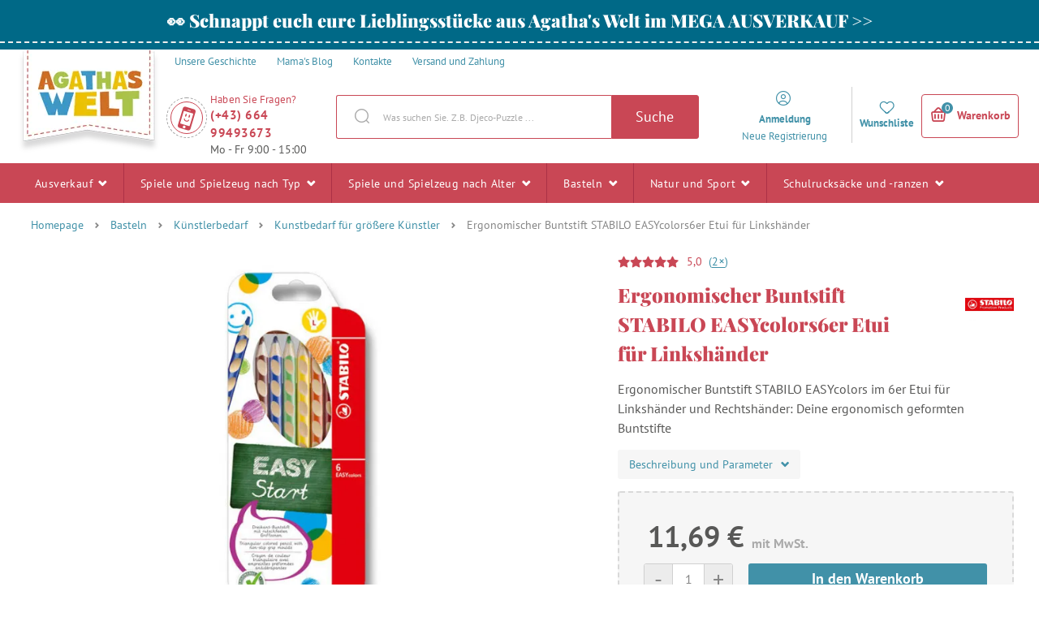

--- FILE ---
content_type: text/html; charset=UTF-8
request_url: https://www.agathaswelt.at/ergonomischer-buntstift-stabilo-easycolors6er-etui-fur-linkshander/
body_size: 475836
content:

<!DOCTYPE html>
<html lang="de" class="no-js">
    <head>
        <meta http-equiv="Content-Type" content="text/html; charset=utf-8">
        <meta name="viewport" content="width=device-width, initial-scale=1, shrink-to-fit=no">
        <meta name="description" content="Agatha&#039;s Welt bietet eine große Auswahl an Brettspielen, Kreativ- und Kunstbedarf, Holz- und interaktives Spielzeug für die Kleinsten und Schulrucksäcke.">
        <meta http-equiv="X-UA-Compatible" content="IE=11" />

                    <meta name="google-site-verification" content="k4rn3GV5AQjU7QEFP53eYfVnHASEFp4nf3n8JUJEZaA" />
        
        
            <!-- Google Tag Manager -->
    <script>(function(w,d,s,l,i){w[l]=w[l]||[];w[l].push({'gtm.start':
    new Date().getTime(),event:'gtm.js'});var f=d.getElementsByTagName(s)[0],
    j=d.createElement(s),dl=l!='dataLayer'?'&l='+l:'';j.async=true;j.src=
    'https://sgtm.agathaswelt.at/gtm.js?id='+i+dl;f.parentNode.insertBefore(j,f);
    })(window,document,'script','dataLayer','GTM-P748CNX');</script>
    <!-- End Google Tag Manager -->

            
        
    <script async src="https://scripts.luigisbox.tech/LBX-299514.js"></script>


        <link rel="stylesheet" type="text/css" href="https://agatinsvet.vshcdn.net/assets/frontend/styles/index5_1768472451.css" media="screen, projection">
        <!--[if lte IE 8 ]>
            <link rel="stylesheet" type="text/css" href="https://agatinsvet.vshcdn.net/assets/frontend/styles/index5_1768472451-ie8.css" media="screen, projection">
        <![endif]-->

        <title>Ergonomischer Buntstift STABILO EASYcolors6er Etui für Linkshänder | Agatha’s welt</title>

        <meta property="og:site_name" content="Agatha&#039;s Welt">
        <meta property="og:locale" content="de_DE" />
        <meta property="og:type" content="website">
        <meta property="og:title" content="Ergonomischer Buntstift STABILO EASYcolors6er Etui für Linkshänder" />
        <meta property="og:image" content="https://agatinsvet.vshcdn.net/content/images/product/original/2740.jpg" />
        <meta property="og:description" content="Ergonomischer Buntstift STABILO EASYcolors im 6er Etui für Linkshänder und Rechtshänder: Deine ergonomisch geformten Buntstifte" />

        <link rel="apple-touch-icon" sizes="180x180" href="https://agatinsvet.vshcdn.net/assets/frontend/favicons/apple-touch-icon.png">
        <link rel="icon" type="image/png" sizes="32x32" href="https://agatinsvet.vshcdn.net/assets/frontend/favicons/favicon-32x32.png">
        <link rel="icon" type="image/png" sizes="16x16" href="https://agatinsvet.vshcdn.net/assets/frontend/favicons/favicon-16x16.png">
        <link rel="manifest" href="https://agatinsvet.vshcdn.net/assets/frontend/favicons/site.webmanifest">
        <link rel="mask-icon" href="https://agatinsvet.vshcdn.net/assets/frontend/favicons/safari-pinned-tab.svg" color="#da532c">
        <meta name="apple-mobile-web-app-title" content="Agatha&#039;s Welt">
        <meta name="application-name" content="Agatha&#039;s Welt">
        <meta name="msapplication-TileColor" content="#da532c">
        <meta name="msapplication-TileImage" content="https://agatinsvet.vshcdn.net/assets/frontend/favicons/mstile-144x144.png">
        <meta name="msapplication-config" content="https://agatinsvet.vshcdn.net/assets/frontend/favicons/browserconfig.xml">
        <meta name="theme-color" content="#ffffff">

        
    </head>

    <body class="web domain-de" data-contact-form-url="https://www.agathaswelt.at/contact-form-ajax/">
            <!-- Google Tag Manager (noscript) -->
    <noscript><iframe src="https://www.googletagmanager.com/ns.html?id=GTM-P748CNX"
    height="0" width="0" style="display:none;visibility:hidden"></iframe></noscript>
    <!-- End Google Tag Manager (noscript) -->

            <script type="text/javascript" charset="UTF-8" src="//geo.cookie-script.com/s/d29c71fca39fd29ace02139cf3dfc101.js?region=eu"></script>
    <style>
#lb-search-element #lb-results .list-products__item {min-height: 700px;}
#lb-search-element #lb-results .list-products__item__title{min-height: 70px;}
</style>

        

                    <div class="web__in">
            <div class="web__line web__line--border-bottom-dashed web__line--green clearfix">
        <div class="web__container">
                            <a href="https://www.agathaswelt.at/ausverkauf/" target="_blank" class="box-agata-tv">
                    <span class="box-agata-tv__text">
                        <span class="in-title in-title__primary">👀 Schnappt euch eure Lieblingsstücke aus Agatha&#039;s Welt im MEGA AUSVERKAUF &gt;&gt;</span>
                    </span>
                                    </a>
                    </div>
    </div>

        <!-- web header -->
        <div class="web__line js-headerContainer ">
            <div class="web__header">
                <div class="web__container">
                    
            
    <header class="header ">
        <div class="header__top">
            <ul class="menu">
    <li class="menu__item">
        <a class="menu__item__link" href="https://www.agathaswelt.at/unsere-geschichte/">
            <span>
                Unsere Geschichte
            </span>
        </a>
    </li>

    <li class="menu__item">
        <a class="menu__item__link" href="https://www.agathaswelt.at/blog/">
            <span>
                Mama&#039;s Blog
            </span>
        </a>
    </li>

    <li class="menu__item">
        <a class="menu__item__link" href="https://www.agathaswelt.at/kontakte/">
            <span>
                Kontakte
            </span>
        </a>
    </li>
            <li class="menu__item">
            <a class="menu__item__link" href="https://www.agathaswelt.at/versand-und-zahlung-2/">
                <span>
                    Versand und Zahlung
                </span>
            </a>
        </li>
    </ul>

        </div>
        <div class="header__logo">
                            <a class="logo" href="https://www.agathaswelt.at/">
                                            <img src="https://agatinsvet.vshcdn.net/assets/frontend/images/logo_5.png?v=062021" alt="Online-Shop" class="logo__img">
                        <img src="https://agatinsvet.vshcdn.net/assets/frontend/images/logo-mobile_5.png?v=062021" alt="Online-Shop" class="logo-mobile__img" width="105" height="60">
                                    </a>
                    </div>

                    <div class="header__middle" id="js-header-middle">
                <div class="header__contact">
                    <a href="#" class="header__contact__item" target="_blank">
                        <div class="header__contact__item__icon">
                            <i class="svg svg-phone_smile"></i>
                        </div>
                    </a>

                                            <div class="contact-us">
                            <span class="contact-us__title">
                                Haben Sie Fragen?
                            </span>
                                                            <a href="tel:(+43) 664 99493673" class="contact-us__phone">
                                    (+43) 664 99493673
                                </a>
                                                                                        <span class="contact-us__days">
                                    Mo - Fr 9:00 - 15:00
                                </span>
                                                    </div>
                                    </div>
                <div class="search" id="js-search-autocomplete">
    <form action="https://www.agathaswelt.at/search/" method="get">
        <div class="search__form">
            <div class="search__form__input">
                <input
                    type="text"
                    name="q"
                    value=""
                    placeholder="Was suchen Sie. Z.B. Djeco-Puzzle ..."
                    class="input search__input"
                    id="js-search-autocomplete-input"
                    autocomplete="off"
                    data-autocomplete-url="https://www.agathaswelt.at/search/autocomplete/"
                />
                <span class="search__form__icon">
                    <i class="svg svg-search"></i>
                </span>
            </div>
            <button type="submit" class="btn search__form__button js-header-search-button">
                Suche
            </button>
        </div>
        <div id="js-search-autocomplete-results"></div>
    </form>
</div>

            </div>

            <div class="header__user">
                <ul class="menu-iconic">
                    <div class="menu-iconic__wrap">
                                                    <li class="menu-iconic__item menu-iconic__item--login js-header-login-panel">
                                <a href="https://www.agathaswelt.at/login/"
                                    class="js-login-link-desktop js-header-login-link menu-iconic__item__link"
                                >
                                    <i class="svg svg-user_circle"></i>
                                </a>
                                <a href="https://www.agathaswelt.at/login/"
                                    class="js-login-link-desktop js-header-login-link menu-iconic__item__link"
                                >
                                    <span class="primary">
                                        Anmeldung
                                    </span>
                                </a>
                                <a href="https://www.agathaswelt.at/registration/"
                                    class="js-registration-link-desktop js-header-registration-link menu-iconic__item__link"
                                >
                                    <span>
                                        Neue Registrierung
                                    </span>
                                </a>
                            </li>
                                                <li class="menu-iconic__item menu-iconic__item--favourite">
                            <a href="https://www.agathaswelt.at/wunschliste" class="menu-iconic__item__link">
                                <i class="svg svg-favourite"></i>
                            </a>
                            <a href="https://www.agathaswelt.at/wunschliste" class="menu-iconic__item__link">
                                <span class="primary">
                                    Wunschliste
                                </span>
                            </a>
                        </li>
                    </div>
                </ul>
                <div class="display-none"
                    id="js-header-login-form">
                                        
            <form name="front_login_form" method="post" action="/login/check/" novalidate="novalidate" class="js-front-login-window"  role="form">

            <span class="js-validation-errors-list js-validation-error-list-front_login_form in-message  display-none"><ul class="in-message__list display-none js-toast-flash-messages"></ul></span>

    <div class="box-login box-login--in-popup js-stop-propagation">

        <div class="js-front-login-window-message in-message in-message--alert display-none"></div>

        <div class="box-login__item box-login__item--first">
            <label for="registration_form[email]" class="required box-login__item__label">
                E-Mail-Adresse
            </label>
                    <input type="text"  name="front_login_form[email]" required="required" placeholder="Geben Sie Ihre E-Mail-Adresse ein" class="input id__front_login_form_email" />

                    <span class="js-validation-errors-list js-validation-error-list-front_login_form_email form-error  display-none"><span class="form-error__icon"><i class="svg svg-warning"></i></span><ul class="form-error__list display-none js-toast-flash-messages"></ul></span>
        </div>

        <div class="box-login__item">
            <label for="registration_form[password]" class="required box-login__item__label">
                Passwort
            </label>
                    <span class="js-validation-errors-list js-validation-error-list-front_login_form_password form-error  display-none"><span class="form-error__icon"><i class="svg svg-warning"></i></span><ul class="form-error__list display-none js-toast-flash-messages"></ul></span>
                    <input type="password"  name="front_login_form[password]" required="required" placeholder="Geben Sie Ihr Passwort ein" class="input id__front_login_form_password" />

        </div>

        <div class="box-login__item box-login__item--submit">
                <button type="submit"  name="front_login_form[login]" class="btn btn--primary btn id__front_login_form_login">Anmelden</button>

        </div>

        <div class="box-login__item box-login__item--info">
            <a href="https://www.agathaswelt.at/forgotten-password/" class="js-switch-to-reset-password">
                Passwort vergessen
            </a>
        </div>

        <div class="box-login__item box-login__item--info">
            <a href="https://www.agathaswelt.at/registration/">
                Neue Registrierung
            </a>
        </div>
    </div>
                <input type="hidden"  name="front_login_form[_token]" class="input id__front_login_form__token" value="R9YQjvmS_w736iuumd0bqsGF2ininbsvvCHbMQzPCck" />
</form>
    



                    
            <form name="resetPasswordFormInWindow" method="post" action="/forgotten-password/" novalidate="novalidate" class="js-front-reset-password-window display-none"  role="form">

            <span class="js-validation-errors-list js-validation-error-list-resetPasswordFormInWindow in-message  display-none"><ul class="in-message__list display-none js-toast-flash-messages"></ul></span>

<div class="box-login box-login--in-popup js-stop-propagation">
    <div class="js-front-reset-password-window-message in-message in-message--alert display-none"></div>

    <div class="box-login__item">
        <label for="registration_form[email]" class="required box-login__item__label">
            E-Mail-Adresse:
        </label>
                <input type="email"  name="resetPasswordFormInWindow[email]" required="required" placeholder="E-Mail-Adresse" class="input id__resetPasswordFormInWindow_email" />

                <span class="js-validation-errors-list js-validation-error-list-resetPasswordFormInWindow_email form-error  display-none"><span class="form-error__icon"><i class="svg svg-warning"></i></span><ul class="form-error__list display-none js-toast-flash-messages"></ul></span>
    </div>

    <div class="box-login__item box-login__item--submit">
            <button type="submit"  name="resetPasswordFormInWindow[submit]" class="btn btn--primary btn id__resetPasswordFormInWindow_submit">Passwort zurücksetzen</button>

    </div>

    <div class="box-login__item box-login__item--info">
        <a href="https://www.agathaswelt.at/login/" id="js-switch-to-login">Zurück zur Anmeldung</a>
    </div>
</div>

            <input type="hidden"  name="resetPasswordFormInWindow[_token]" class="input id__resetPasswordFormInWindow__token" value="OQVVvx_r3TlEwsWspk-tu40PmiK7jl_nAebAluW7dMw" />
</form>
    



                </div>

                <div class="display-none"
                    id="js-header-registration-form">
                    <div class="box-registration box-registration--in-popup js-stop-propagation">

    <div class="box-registration__wrap">

        <div class="box-registration__form">
            
                        <form name="registrationFormInWindow" method="post" action="/registration/" novalidate="novalidate" class="js-front-registration-window" role="form">


                <div class="box-registration__item box-registration__item--first">
                    <label for="registration_form[firstName]" class="required box-login__item__label">
                        Vorname
                    </label>
                            <input type="text"  id="registrationFormInWindow_firstName" name="registrationFormInWindow[firstName]" required="required" placeholder="Vorname" class="input" />

                            <span class="js-validation-errors-list js-validation-error-list-registrationFormInWindow_firstName form-error form-error--in-popup display-none"><span class="form-error__icon"><i class="svg svg-warning"></i></span><ul class="form-error__list display-none js-toast-flash-messages"></ul></span>
                </div>

                <div class="box-registration__item">
                    <label for="registration_form[lastName]" class="required box-login__item__label">
                        Nachname
                    </label>
                            <input type="text"  id="registrationFormInWindow_lastName" name="registrationFormInWindow[lastName]" required="required" placeholder="Nachname" class="input" />

                            <span class="js-validation-errors-list js-validation-error-list-registrationFormInWindow_lastName form-error form-error--in-popup display-none"><span class="form-error__icon"><i class="svg svg-warning"></i></span><ul class="form-error__list display-none js-toast-flash-messages"></ul></span>
                </div>

                <div class="box-registration__item">
                    <label for="registration_form[email]" class="required box-login__item__label">
                        E-Mail-Adresse
                    </label>
                            <input type="email"  id="registrationFormInWindow_email" name="registrationFormInWindow[email]" required="required" placeholder="E-Mail-Adresse" data-request-url="https://www.agathaswelt.at/registration/exists-email" class="input" />

                            <span class="js-validation-errors-list js-validation-error-list-registrationFormInWindow_email form-error form-error--in-popup display-none"><span class="form-error__icon"><i class="svg svg-warning"></i></span><ul class="form-error__list display-none js-toast-flash-messages"></ul></span>
                </div>

                <div class="box-registration__item">
                    <label for="registration_form[Password]" class="required box-login__item__label">
                        Passwort
                        <i class="svg svg-info in-icon in-icon--info js-tooltip" data-toggle="tooltip" data-placement="right" title="" data-original-title="Das Passwort muss mindestens sechs Zeichen lang sein und darf nicht mit der eingegebenen E-Mail oder deren Teil vor dem at-Zeichen identisch sein."></i>
                    </label>
                            <input type="password"  id="registrationFormInWindow_password_first" name="registrationFormInWindow[password][first]" required="required" autocomplete="off" placeholder="Passwort" class="input" />

                            <span class="js-validation-errors-list js-validation-error-list-registrationFormInWindow_password_first form-error form-error--in-popup display-none"><span class="form-error__icon"><i class="svg svg-warning"></i></span><ul class="form-error__list display-none js-toast-flash-messages"></ul></span>
                </div>

                <div class="box-registration__item">
                                <label for="registration_form[password][second]" class="required box-login__item__label">
                                    Passwort wiederholen
                                </label>
                            <span class="js-validation-errors-list js-validation-error-list-registrationFormInWindow_password_second form-error form-error--in-popup display-none"><span class="form-error__icon"><i class="svg svg-warning"></i></span><ul class="form-error__list display-none js-toast-flash-messages"></ul></span>
                            <input type="password"  id="registrationFormInWindow_password_second" name="registrationFormInWindow[password][second]" required="required" autocomplete="off" placeholder="Passwort wiederholen" class="input" />

                </div>
                <div class="form-choice">
                    <div class="form-choice__input">
                        <input type="checkbox"  id="registrationFormInWindow_privacyPolicy" name="registrationFormInWindow[privacyPolicy]" required="required" class="css-checkbox" value="1" />
                        <label class="css-label-checkbox" for="registrationFormInWindow_privacyPolicy"></label>
                    </div>
                    <div class="form-choice__label">
                        <label for="registrationFormInWindow_privacyPolicy">
                                                                                            Ich bin mit der <a href="https://www.agathaswelt.at/schutz-personenbezogener-daten-privacy-policy/" target="_blank">Datenschutzerklärung</a> einverstanden.
                                                    </label>
                                <span class="js-validation-errors-list js-validation-error-list-registrationFormInWindow_privacyPolicy form-error  display-none"><span class="form-error__icon"><i class="svg svg-warning"></i></span><ul class="form-error__list display-none js-toast-flash-messages"></ul></span>

                    </div>
                </div>

                <div class="form-choice">
                    <div class="form-choice__input">
                        <input type="checkbox"  id="registrationFormInWindow_newsletterSubscription" name="registrationFormInWindow[newsletterSubscription]" class="css-checkbox" value="1" />
                        <label class="css-label-checkbox" for="registrationFormInWindow_newsletterSubscription"></label>
                    </div>
                    <div class="form-choice__label">
                        <label for="registrationFormInWindow_newsletterSubscription">
                            Ich möchte Rabattcodes, Wettbewerbe und Einladungen zu Veranstaltungen per E-Mail erhalten
                        </label>
                                <span class="js-validation-errors-list js-validation-error-list-registrationFormInWindow_newsletterSubscription form-error  display-none"><span class="form-error__icon"><i class="svg svg-warning"></i></span><ul class="form-error__list display-none js-toast-flash-messages"></ul></span>

                    </div>
                </div>

                <div class="box-registration__item box-registration__item--submit">
                        <button type="submit"  id="registrationFormInWindow_save" name="registrationFormInWindow[save]" class="btn--primary btn">Registrieren</button>

                </div>

                    
        <dl class="js-honey ">
        <dt>
                <label for="registrationFormInWindow_email2">
                Email2
                :                            </label>
                
        </dt>
        <dd>
                    <input type="text"  id="registrationFormInWindow_email2" name="registrationFormInWindow[email2]" class="input" />

                                <span class="js-validation-errors-list js-validation-error-list-registrationFormInWindow_email2 form-error form-error--line display-none"><span class="form-error__icon"><i class="svg svg-warning"></i></span><ul class="form-error__list display-none js-toast-flash-messages"></ul></span>
        </dd>
    </dl>

        <input type="hidden"  id="registrationFormInWindow__token" name="registrationFormInWindow[_token]" class="input" value="KLk1jYZMefd6Yy20LHecTuXRSMsQj2EGty6B9IumC4g" />
</form>
    

        </div>
        <div class="box-registration__info">
            <div class="box-registration__subtitle">
                Sie haben noch kein Konto?
            </div>
            <h3 class="box-registration__title in-title in-title__primary">
                Registrieren Sie sich und nutzen Sie alle Vorteile!
            </h3>
            <ul class="box-registration__info__list">
                <li class="box-registration__info__list__item">
                    <i class="svg svg-ok"></i >
                    <div class="box-registration__info__list__item__text">
                        Sie müssen keine Zeit mit der Eingabe Ihrer Kontakt- und Lieferdaten verschwenden
                    </div>
                </li>
                <li class="box-registration__info__list__item">
                    <i class="svg svg-ok"></i >
                    <div class="box-registration__info__list__item__text">
                        Sie erhalten eine Übersicht über Ihre Bestellungen
                    </div>
                </li>
                <li class="box-registration__info__list__item">
                    <i class="svg svg-ok"></i >
                    <div class="box-registration__info__list__item__text">
                        Sie können Ihr Newsletter-Abonnement jederzeit ändern
                    </div>
                </li>
            </ul>
        </div>
    </div>
</div>

                </div>
            </div>

            <div class="header__mobile">
                                    <div class="header__mobile-button">
                        <a href="tel:(+43) 664 99493673" class="header__mobile-button__in">
                            <i class="svg svg-phone"></i>
                        </a>
                    </div>
                
                <div class="header__mobile-button">
                    <span class="header__mobile-button__in js-responsive-toggle js-mobile-user-menu" data-element="js-user-menu" data-hideother="js-search-autocomplete" data-hide-on-click-out="true">
                        <i class="svg svg-user_circle"></i>
                    </span>
                    <div class="header__mobile-button__menu" id="js-user-menu">
                                                    <a href="https://www.agathaswelt.at/login/">
                                Anmelden
                            </a>
                            <a href="https://www.agathaswelt.at/registration/">
                                Anmeldung
                            </a>
                                                <a href="https://www.agathaswelt.at/wunschliste">
                            Wunschliste
                        </a>
                    </div>
                </div>
                <div class="header__mobile-button">
                    <span class="header__mobile-button__in js-responsive-toggle js-mobile-search" data-element="js-search-autocomplete, #js-header-middle" data-hideother="js-user-menu" data-hide-on-click-out="true">
                        <i class="svg svg-search"></i>
                    </span>
                </div>
                <div class="header__mobile-button header__mobile-button--menu">
                    <span class="header__mobile-button__in js-mobile-menu-toggle">
                        <i class="svg svg-burger-menu"></i>
                        <span class="header__mobile-button__small-title">
                            Menu
                        </span>
                    </span>
                </div>
            </div>

            <div class="header__cart ">
                <div id="js-cart-box" data-reload-url="https://www.agathaswelt.at/cart/box/">
    <div class="cart js-cart ">
        <div class="cart__hide-shadow"></div>
        <a class="cart__block js-cart-box-info" href="https://www.agathaswelt.at/cart/">
            <span class="cart__icon">
                <i class="svg svg-basket"></i>
                <span class="cart__icon__number">0</span>
            </span>

            <div class="cart__info js-cart-info">
                                    Warenkorb
                            </div>
        </a>
        
    <div class="js-hover-cart display-none cart__detail__wrap">
        <div class="cart__detail">
            <div class="js-hover-cart-box-detail">
                                    <div class="cart__detail__empty-mobile">
                        <h3 class="cart__detail__empty-mobile__title">
                            Ihr Warenkorb ist leer
                        </h3>
                        <div class="cart__detail__empty-mobile__info">
                            Versuchen Sie <a href="https://www.agathaswelt.at/toys-by-age/">nach Alter des Kindes auswählen</a>
                        </div>
                    </div>
                                            </div>
        </div>
    </div>
    </div>
    <div class="cart-mobile header__mobile-button js-cart-button-mobile">
        <a href="https://www.agathaswelt.at/cart/" class="header__mobile-button__in position-relative">
            <i class="svg svg-basket"></i>
                    </a>
    </div>
</div>

            </div>



            </header>

    


                </div>
            </div>

                            <div class="web__line web__line--horizontal-menu js-web-menu
                     
                    ">
                    <div class="web__container web__container--no-padding">
                                                                            
<div class="menu-horizontal__wrap">
    <div class="menu-horizontal__mobile-close js-mobile-menu-toggle">
        <span class="header__mobile-button__in">
            <i class="svg svg-remove"></i>
            <span class="header__mobile-button__small-title">
                Schließen
            </span>
        </span>
    </div>
    <ul class="menu-horizontal js-category-list" id="js-mobile-menu-categories">
        
            
                                                            
                <li class="menu-horizontal__item js-category-item js-category-item-child 
                                        ">
                    <a href="https://www.agathaswelt.at/ausverkauf/"
                       class="menu-horizontal__item__link "
                    >
                        Ausverkauf 
                                                    <i class="svg svg-arrow-down js-category-item-opener"></i>
                                            </a>

                                            <div class="menu-horizontal__item__arrow"></div>
                        <div class="menu-horizontal__sub js-menu-horizontal-item-content ">
                            <ul class="menu-horizontal__sub__columns">
                                <li class="menu-horizontal__sub__columns__column js-category-list">
                                    <div class="menu-horizontal__sub__columns__column__back js-category-item-closer">
                                        <i class="svg svg-arrow-down"></i>
                                        <span>
                                            Zurück
                                        </span>
                                    </div>
                                    <h2 class="menu-horizontal__sub__columns__column__title">Ausverkauf</h2>
                                    <ul class="menu-horizontal__sub__columns__column__categories">
                                                                                                                                                                                    <li class="menu-horizontal__sub__columns__column__item js-category-item-child">
                                                    <a href="https://www.agathaswelt.at/spielzeug-sale-50/"
                                                       class="menu-horizontal__item__link menu-horizontal__item__link--level-2
                                                        "
                                                    >
                                                        <div class="menu-horizontal__sub__columns__column__image">
                                                                <img
                                                            alt="SALE -50 %"
                                                            title="SALE -50 %"
                                                                    src="[data-uri]"
                                                data-original="https://agatinsvet.vshcdn.net/content/images/category/default/107945.png"
                                                                                                class="lazy image-category"
                        /><noscript><img  alt="SALE -50 %" title="SALE -50 %" src="https://agatinsvet.vshcdn.net/content/images/category/default/107945.png" class="image-category" /></noscript>
                                                        </div>

                                                        <span>SALE -50 %</span>
                                                    </a>
                                                    <div class="display-none list-menu__item__link__wrap js-category-list-placeholder"></div>
                                                </li>
                                                                                                                                                                                                                                <li class="menu-horizontal__sub__columns__column__item js-category-item-child">
                                                    <a href="https://www.agathaswelt.at/sale-40/"
                                                       class="menu-horizontal__item__link menu-horizontal__item__link--level-2
                                                        "
                                                    >
                                                        <div class="menu-horizontal__sub__columns__column__image">
                                                                <img
                                                            alt="SALE -40 %"
                                                            title="SALE -40 %"
                                                                    src="[data-uri]"
                                                data-original="https://agatinsvet.vshcdn.net/content/images/category/default/122753.png"
                                                                                                class="lazy image-category"
                        /><noscript><img  alt="SALE -40 %" title="SALE -40 %" src="https://agatinsvet.vshcdn.net/content/images/category/default/122753.png" class="image-category" /></noscript>
                                                        </div>

                                                        <span>SALE -40 %</span>
                                                    </a>
                                                    <div class="display-none list-menu__item__link__wrap js-category-list-placeholder"></div>
                                                </li>
                                                                                                                                                                                                                                <li class="menu-horizontal__sub__columns__column__item js-category-item-child">
                                                    <a href="https://www.agathaswelt.at/spielzeug-sale-30/"
                                                       class="menu-horizontal__item__link menu-horizontal__item__link--level-2
                                                        "
                                                    >
                                                        <div class="menu-horizontal__sub__columns__column__image">
                                                                <img
                                                            alt="SALE -30 %"
                                                            title="SALE -30 %"
                                                                    src="[data-uri]"
                                                data-original="https://agatinsvet.vshcdn.net/content/images/category/default/107946.png"
                                                                                                class="lazy image-category"
                        /><noscript><img  alt="SALE -30 %" title="SALE -30 %" src="https://agatinsvet.vshcdn.net/content/images/category/default/107946.png" class="image-category" /></noscript>
                                                        </div>

                                                        <span>SALE -30 %</span>
                                                    </a>
                                                    <div class="display-none list-menu__item__link__wrap js-category-list-placeholder"></div>
                                                </li>
                                                                                                                                                                                                                                <li class="menu-horizontal__sub__columns__column__item js-category-item-child">
                                                    <a href="https://www.agathaswelt.at/sale-20/"
                                                       class="menu-horizontal__item__link menu-horizontal__item__link--level-2
                                                        "
                                                    >
                                                        <div class="menu-horizontal__sub__columns__column__image">
                                                                <img
                                                            alt="SALE -20 %"
                                                            title="SALE -20 %"
                                                                    src="[data-uri]"
                                                data-original="https://agatinsvet.vshcdn.net/content/images/category/default/57656.png"
                                                                                                class="lazy image-category"
                        /><noscript><img  alt="SALE -20 %" title="SALE -20 %" src="https://agatinsvet.vshcdn.net/content/images/category/default/57656.png" class="image-category" /></noscript>
                                                        </div>

                                                        <span>SALE -20 %</span>
                                                    </a>
                                                    <div class="display-none list-menu__item__link__wrap js-category-list-placeholder"></div>
                                                </li>
                                                                                                                                                                                                                                <li class="menu-horizontal__sub__columns__column__item js-category-item-child">
                                                    <a href="https://www.agathaswelt.at/sale-15/"
                                                       class="menu-horizontal__item__link menu-horizontal__item__link--level-2
                                                        "
                                                    >
                                                        <div class="menu-horizontal__sub__columns__column__image">
                                                                <img
                                                            alt="SALE -15 %"
                                                            title="SALE -15 %"
                                                                    src="[data-uri]"
                                                data-original="https://agatinsvet.vshcdn.net/content/images/category/default/69331.png"
                                                                                                class="lazy image-category"
                        /><noscript><img  alt="SALE -15 %" title="SALE -15 %" src="https://agatinsvet.vshcdn.net/content/images/category/default/69331.png" class="image-category" /></noscript>
                                                        </div>

                                                        <span>SALE -15 %</span>
                                                    </a>
                                                    <div class="display-none list-menu__item__link__wrap js-category-list-placeholder"></div>
                                                </li>
                                                                                                                        </ul>
                                </li>
                                <li class="menu-horizontal__sub__columns__column">
                                                                            <div>
                                            <h2 class="menu-horizontal__sub__columns__column__title">
                                                Ausverkauf nach Marken
                                            </h2>
                                            <ul class='menu-horizontal__sub__columns__column__brands'>
                                                                                                    <li>
                                                        <a href="https://www.agathaswelt.at/lilliputiens/">
                                                            <div class="menu-horizontal__sub__columns__column__brands__image">
                                                                    <img
                                                            alt="Lilliputiens"
                                                            title="Lilliputiens"
                                                                    src="[data-uri]"
                                                data-original="https://agatinsvet.vshcdn.net/content/images/brand/default/27923.jpg"
                                                                                                class="lazy image-brand"
                        /><noscript><img  alt="Lilliputiens" title="Lilliputiens" src="https://agatinsvet.vshcdn.net/content/images/brand/default/27923.jpg" class="image-brand" /></noscript>
                                                            </div>
                                                            <div class="menu-horizontal__sub__columns__column__brands__title">
                                                                <span>Lilliputiens</span>
                                                            </div>
                                                        </a>
                                                    </li>
                                                                                                    <li>
                                                        <a href="https://www.agathaswelt.at/viking/">
                                                            <div class="menu-horizontal__sub__columns__column__brands__image">
                                                                    <img
                                                            alt="Viking"
                                                            title="Viking"
                                                                    src="[data-uri]"
                                                data-original="https://agatinsvet.vshcdn.net/content/images/brand/default/115270.png"
                                                                                                class="lazy image-brand"
                        /><noscript><img  alt="Viking" title="Viking" src="https://agatinsvet.vshcdn.net/content/images/brand/default/115270.png" class="image-brand" /></noscript>
                                                            </div>
                                                            <div class="menu-horizontal__sub__columns__column__brands__title">
                                                                <span>Viking</span>
                                                            </div>
                                                        </a>
                                                    </li>
                                                                                                    <li>
                                                        <a href="https://www.agathaswelt.at/sensor/">
                                                            <div class="menu-horizontal__sub__columns__column__brands__image">
                                                                    <img
                                                            alt="Sensor"
                                                            title="Sensor"
                                                                    src="[data-uri]"
                                                data-original="https://agatinsvet.vshcdn.net/content/images/brand/default/121581.jpg"
                                                                                                class="lazy image-brand"
                        /><noscript><img  alt="Sensor" title="Sensor" src="https://agatinsvet.vshcdn.net/content/images/brand/default/121581.jpg" class="image-brand" /></noscript>
                                                            </div>
                                                            <div class="menu-horizontal__sub__columns__column__brands__title">
                                                                <span>Sensor</span>
                                                            </div>
                                                        </a>
                                                    </li>
                                                                                                    <li>
                                                        <a href="https://www.agathaswelt.at/djeco/">
                                                            <div class="menu-horizontal__sub__columns__column__brands__image">
                                                                    <img
                                                            alt="Djeco"
                                                            title="Djeco"
                                                                    src="[data-uri]"
                                                data-original="https://agatinsvet.vshcdn.net/content/images/brand/default/92178.jpg"
                                                                                                class="lazy image-brand"
                        /><noscript><img  alt="Djeco" title="Djeco" src="https://agatinsvet.vshcdn.net/content/images/brand/default/92178.jpg" class="image-brand" /></noscript>
                                                            </div>
                                                            <div class="menu-horizontal__sub__columns__column__brands__title">
                                                                <span>Djeco</span>
                                                            </div>
                                                        </a>
                                                    </li>
                                                                                                    <li>
                                                        <a href="https://www.agathaswelt.at/coqui/">
                                                            <div class="menu-horizontal__sub__columns__column__brands__image">
                                                                    <img
                                                            alt="Coqui"
                                                            title="Coqui"
                                                                    src="[data-uri]"
                                                data-original="https://agatinsvet.vshcdn.net/content/images/brand/default/115545.png"
                                                                                                class="lazy image-brand"
                        /><noscript><img  alt="Coqui" title="Coqui" src="https://agatinsvet.vshcdn.net/content/images/brand/default/115545.png" class="image-brand" /></noscript>
                                                            </div>
                                                            <div class="menu-horizontal__sub__columns__column__brands__title">
                                                                <span>Coqui</span>
                                                            </div>
                                                        </a>
                                                    </li>
                                                                                                    <li>
                                                        <a href="https://www.agathaswelt.at/janod/">
                                                            <div class="menu-horizontal__sub__columns__column__brands__image">
                                                                    <img
                                                            alt="Janod"
                                                            title="Janod"
                                                                    src="[data-uri]"
                                                data-original="https://agatinsvet.vshcdn.net/content/images/brand/default/28848.jpg"
                                                                                                class="lazy image-brand"
                        /><noscript><img  alt="Janod" title="Janod" src="https://agatinsvet.vshcdn.net/content/images/brand/default/28848.jpg" class="image-brand" /></noscript>
                                                            </div>
                                                            <div class="menu-horizontal__sub__columns__column__brands__title">
                                                                <span>Janod</span>
                                                            </div>
                                                        </a>
                                                    </li>
                                                                                                    <li>
                                                        <a href="https://www.agathaswelt.at/affenzahn/">
                                                            <div class="menu-horizontal__sub__columns__column__brands__image">
                                                                    <img
                                                            alt="Affenzahn"
                                                            title="Affenzahn"
                                                                    src="[data-uri]"
                                                data-original="https://agatinsvet.vshcdn.net/content/images/brand/default/27717.png"
                                                                                                class="lazy image-brand"
                        /><noscript><img  alt="Affenzahn" title="Affenzahn" src="https://agatinsvet.vshcdn.net/content/images/brand/default/27717.png" class="image-brand" /></noscript>
                                                            </div>
                                                            <div class="menu-horizontal__sub__columns__column__brands__title">
                                                                <span>Affenzahn</span>
                                                            </div>
                                                        </a>
                                                    </li>
                                                                                                <li>
                                                    <a href="/brands-list/" class="menu-horizontal__sub__columns__column__brands__all-brands">
                                                        <span>Alle Marken</span>
                                                        <i class="svg svg-arrow-right"></i>
                                                    </a>
                                                </li>
                                            </ul>
                                        </div>
                                                                    </li>
                                <li class="menu-horizontal__sub__columns__column list-products--compact">
                                                                    </li>
                            </ul>
                        </div>
                                    </li>
                        
                                                            
                <li class="menu-horizontal__item js-category-item js-category-item-child 
                                        ">
                    <a href="https://www.agathaswelt.at/spielzeug-nach-typ/"
                       class="menu-horizontal__item__link "
                    >
                        Spiele und Spielzeug nach Typ 
                                                    <i class="svg svg-arrow-down js-category-item-opener"></i>
                                            </a>

                                            <div class="menu-horizontal__item__arrow"></div>
                        <div class="menu-horizontal__sub js-menu-horizontal-item-content ">
                            <ul class="menu-horizontal__sub__columns">
                                <li class="menu-horizontal__sub__columns__column js-category-list">
                                    <div class="menu-horizontal__sub__columns__column__back js-category-item-closer">
                                        <i class="svg svg-arrow-down"></i>
                                        <span>
                                            Zurück
                                        </span>
                                    </div>
                                    <h2 class="menu-horizontal__sub__columns__column__title">Spiele und Spielzeug nach Typ</h2>
                                    <ul class="menu-horizontal__sub__columns__column__categories">
                                                                                                                                                                                    <li class="menu-horizontal__sub__columns__column__item js-category-item-child">
                                                    <a href="https://www.agathaswelt.at/experimentierspiele/"
                                                       class="menu-horizontal__item__link menu-horizontal__item__link--level-2
                                                        "
                                                    >
                                                        <div class="menu-horizontal__sub__columns__column__image">
                                                                <img
                                                            alt="Experimentierspiele"
                                                            title="Experimentierspiele"
                                                                    src="[data-uri]"
                                                data-original="https://agatinsvet.vshcdn.net/content/images/category/default/28956.png"
                                                                                                class="lazy image-category"
                        /><noscript><img  alt="Experimentierspiele" title="Experimentierspiele" src="https://agatinsvet.vshcdn.net/content/images/category/default/28956.png" class="image-category" /></noscript>
                                                        </div>

                                                        <span>Experimentierspiele</span>
                                                    </a>
                                                    <div class="display-none list-menu__item__link__wrap js-category-list-placeholder"></div>
                                                </li>
                                                                                                                                                                                                                                <li class="menu-horizontal__sub__columns__column__item js-category-item-child">
                                                    <a href="https://www.agathaswelt.at/elektronik-fur-kinder/"
                                                       class="menu-horizontal__item__link menu-horizontal__item__link--level-2
                                                        "
                                                    >
                                                        <div class="menu-horizontal__sub__columns__column__image">
                                                                <img
                                                            alt="Elektronik für Kinder"
                                                            title="Elektronik für Kinder"
                                                                    src="[data-uri]"
                                                data-original="https://agatinsvet.vshcdn.net/content/images/category/default/99235.png"
                                                                                                class="lazy image-category"
                        /><noscript><img  alt="Elektronik für Kinder" title="Elektronik für Kinder" src="https://agatinsvet.vshcdn.net/content/images/category/default/99235.png" class="image-category" /></noscript>
                                                        </div>

                                                        <span>Elektronik für Kinder</span>
                                                    </a>
                                                    <div class="display-none list-menu__item__link__wrap js-category-list-placeholder"></div>
                                                </li>
                                                                                                                                                                                                                                <li class="menu-horizontal__sub__columns__column__item js-category-item-child">
                                                    <a href="https://www.agathaswelt.at/bewahrte-spiele-und-spielzeug/"
                                                       class="menu-horizontal__item__link menu-horizontal__item__link--level-2
                                                        "
                                                    >
                                                        <div class="menu-horizontal__sub__columns__column__image">
                                                                <img
                                                            alt="Bewährte Spiele und Spielzeug"
                                                            title="Bewährte Spiele und Spielzeug"
                                                                    src="[data-uri]"
                                                data-original="https://agatinsvet.vshcdn.net/content/images/category/default/23894.png"
                                                                                                class="lazy image-category"
                        /><noscript><img  alt="Bewährte Spiele und Spielzeug" title="Bewährte Spiele und Spielzeug" src="https://agatinsvet.vshcdn.net/content/images/category/default/23894.png" class="image-category" /></noscript>
                                                        </div>

                                                        <span>Bewährte Spiele und Spielzeug</span>
                                                    </a>
                                                    <div class="display-none list-menu__item__link__wrap js-category-list-placeholder"></div>
                                                </li>
                                                                                                                                                                                                                                <li class="menu-horizontal__sub__columns__column__item js-category-item-child">
                                                    <a href="https://www.agathaswelt.at/brio-sonderrabatt-15/"
                                                       class="menu-horizontal__item__link menu-horizontal__item__link--level-2
                                                        "
                                                    >
                                                        <div class="menu-horizontal__sub__columns__column__image">
                                                                <img
                                                            alt="BRIO: Sonderrabatt 15 %"
                                                            title="BRIO: Sonderrabatt 15 %"
                                                                    src="[data-uri]"
                                                data-original="https://agatinsvet.vshcdn.net/content/images/category/default/86973.jpg"
                                                                                                class="lazy image-category"
                        /><noscript><img  alt="BRIO: Sonderrabatt 15 %" title="BRIO: Sonderrabatt 15 %" src="https://agatinsvet.vshcdn.net/content/images/category/default/86973.jpg" class="image-category" /></noscript>
                                                        </div>

                                                        <span>BRIO: Sonderrabatt 15 %</span>
                                                    </a>
                                                    <div class="display-none list-menu__item__link__wrap js-category-list-placeholder"></div>
                                                </li>
                                                                                                                                                                                                                                <li class="menu-horizontal__sub__columns__column__item js-category-item-child">
                                                    <a href="https://www.agathaswelt.at/spielwelten/"
                                                       class="menu-horizontal__item__link menu-horizontal__item__link--level-2
                                                        "
                                                    >
                                                        <div class="menu-horizontal__sub__columns__column__image">
                                                                <img
                                                            alt="Spielwelten"
                                                            title="Spielwelten"
                                                                    src="[data-uri]"
                                                data-original="https://agatinsvet.vshcdn.net/content/images/category/default/23891.png"
                                                                                                class="lazy image-category"
                        /><noscript><img  alt="Spielwelten" title="Spielwelten" src="https://agatinsvet.vshcdn.net/content/images/category/default/23891.png" class="image-category" /></noscript>
                                                        </div>

                                                        <span>Spielwelten</span>
                                                    </a>
                                                    <div class="display-none list-menu__item__link__wrap js-category-list-placeholder"></div>
                                                </li>
                                                                                                                                                                                                                                <li class="menu-horizontal__sub__columns__column__item js-category-item-child">
                                                    <a href="https://www.agathaswelt.at/montessori-spielzeug/"
                                                       class="menu-horizontal__item__link menu-horizontal__item__link--level-2
                                                        "
                                                    >
                                                        <div class="menu-horizontal__sub__columns__column__image">
                                                                <img
                                                            alt="Montessori Spielzeug"
                                                            title="Montessori Spielzeug"
                                                                    src="[data-uri]"
                                                data-original="https://agatinsvet.vshcdn.net/content/images/category/default/23893.png"
                                                                                                class="lazy image-category"
                        /><noscript><img  alt="Montessori Spielzeug" title="Montessori Spielzeug" src="https://agatinsvet.vshcdn.net/content/images/category/default/23893.png" class="image-category" /></noscript>
                                                        </div>

                                                        <span>Montessori Spielzeug</span>
                                                    </a>
                                                    <div class="display-none list-menu__item__link__wrap js-category-list-placeholder"></div>
                                                </li>
                                                                                                                                                                                                                                <li class="menu-horizontal__sub__columns__column__item js-category-item-child">
                                                    <a href="https://www.agathaswelt.at/gesellschaftsspiele/"
                                                       class="menu-horizontal__item__link menu-horizontal__item__link--level-2
                                                        "
                                                    >
                                                        <div class="menu-horizontal__sub__columns__column__image">
                                                                <img
                                                            alt="Gesellschaftsspiele"
                                                            title="Gesellschaftsspiele"
                                                                    src="[data-uri]"
                                                data-original="https://agatinsvet.vshcdn.net/content/images/category/default/23895.png"
                                                                                                class="lazy image-category"
                        /><noscript><img  alt="Gesellschaftsspiele" title="Gesellschaftsspiele" src="https://agatinsvet.vshcdn.net/content/images/category/default/23895.png" class="image-category" /></noscript>
                                                        </div>

                                                        <span>Gesellschaftsspiele</span>
                                                    </a>
                                                    <div class="display-none list-menu__item__link__wrap js-category-list-placeholder"></div>
                                                </li>
                                                                                                                                                                                                                                <li class="menu-horizontal__sub__columns__column__item js-category-item-child">
                                                    <a href="https://www.agathaswelt.at/holzspielzeug/"
                                                       class="menu-horizontal__item__link menu-horizontal__item__link--level-2
                                                        "
                                                    >
                                                        <div class="menu-horizontal__sub__columns__column__image">
                                                                <img
                                                            alt="Holzspielzeug"
                                                            title="Holzspielzeug"
                                                                    src="[data-uri]"
                                                data-original="https://agatinsvet.vshcdn.net/content/images/category/default/28951.png"
                                                                                                class="lazy image-category"
                        /><noscript><img  alt="Holzspielzeug" title="Holzspielzeug" src="https://agatinsvet.vshcdn.net/content/images/category/default/28951.png" class="image-category" /></noscript>
                                                        </div>

                                                        <span>Holzspielzeug</span>
                                                    </a>
                                                    <div class="display-none list-menu__item__link__wrap js-category-list-placeholder"></div>
                                                </li>
                                                                                                                                                                                                                                <li class="menu-horizontal__sub__columns__column__item js-category-item-child">
                                                    <a href="https://www.agathaswelt.at/holzeisenbahnen/"
                                                       class="menu-horizontal__item__link menu-horizontal__item__link--level-2
                                                        "
                                                    >
                                                        <div class="menu-horizontal__sub__columns__column__image">
                                                                <img
                                                            alt="Holzeisenbahnen"
                                                            title="Holzeisenbahnen"
                                                                    src="[data-uri]"
                                                data-original="https://agatinsvet.vshcdn.net/content/images/category/default/23898.png"
                                                                                                class="lazy image-category"
                        /><noscript><img  alt="Holzeisenbahnen" title="Holzeisenbahnen" src="https://agatinsvet.vshcdn.net/content/images/category/default/23898.png" class="image-category" /></noscript>
                                                        </div>

                                                        <span>Holzeisenbahnen</span>
                                                    </a>
                                                    <div class="display-none list-menu__item__link__wrap js-category-list-placeholder"></div>
                                                </li>
                                                                                                                                                                                                                                <li class="menu-horizontal__sub__columns__column__item js-category-item-child">
                                                    <a href="https://www.agathaswelt.at/erste-bucher/"
                                                       class="menu-horizontal__item__link menu-horizontal__item__link--level-2
                                                        "
                                                    >
                                                        <div class="menu-horizontal__sub__columns__column__image">
                                                                <img
                                                            alt="Erste Bücher"
                                                            title="Erste Bücher"
                                                                    src="[data-uri]"
                                                data-original="https://agatinsvet.vshcdn.net/content/images/category/default/23888.png"
                                                                                                class="lazy image-category"
                        /><noscript><img  alt="Erste Bücher" title="Erste Bücher" src="https://agatinsvet.vshcdn.net/content/images/category/default/23888.png" class="image-category" /></noscript>
                                                        </div>

                                                        <span>Erste Bücher</span>
                                                    </a>
                                                    <div class="display-none list-menu__item__link__wrap js-category-list-placeholder"></div>
                                                </li>
                                                                                                                                                                                                                                <li class="menu-horizontal__sub__columns__column__item js-category-item-child">
                                                    <a href="https://www.agathaswelt.at/puzzles-mosaike-steckpuzzles/"
                                                       class="menu-horizontal__item__link menu-horizontal__item__link--level-2
                                                        "
                                                    >
                                                        <div class="menu-horizontal__sub__columns__column__image">
                                                                <img
                                                            alt="Puzzles, Mosaike, Steckpuzzles"
                                                            title="Puzzles, Mosaike, Steckpuzzles"
                                                                    src="[data-uri]"
                                                data-original="https://agatinsvet.vshcdn.net/content/images/category/default/27604.png"
                                                                                                class="lazy image-category"
                        /><noscript><img  alt="Puzzles, Mosaike, Steckpuzzles" title="Puzzles, Mosaike, Steckpuzzles" src="https://agatinsvet.vshcdn.net/content/images/category/default/27604.png" class="image-category" /></noscript>
                                                        </div>

                                                        <span>Puzzles, Mosaike, Steckpuzzles</span>
                                                    </a>
                                                    <div class="display-none list-menu__item__link__wrap js-category-list-placeholder"></div>
                                                </li>
                                                                                                                                                                                                                                <li class="menu-horizontal__sub__columns__column__item js-category-item-child">
                                                    <a href="https://www.agathaswelt.at/magnetspielzeug/"
                                                       class="menu-horizontal__item__link menu-horizontal__item__link--level-2
                                                        "
                                                    >
                                                        <div class="menu-horizontal__sub__columns__column__image">
                                                                <img
                                                            alt="Magnetspielzeug"
                                                            title="Magnetspielzeug"
                                                                    src="[data-uri]"
                                                data-original="https://agatinsvet.vshcdn.net/content/images/category/default/23892.png"
                                                                                                class="lazy image-category"
                        /><noscript><img  alt="Magnetspielzeug" title="Magnetspielzeug" src="https://agatinsvet.vshcdn.net/content/images/category/default/23892.png" class="image-category" /></noscript>
                                                        </div>

                                                        <span>Magnetspielzeug</span>
                                                    </a>
                                                    <div class="display-none list-menu__item__link__wrap js-category-list-placeholder"></div>
                                                </li>
                                                                                                                                                                                                                                <li class="menu-horizontal__sub__columns__column__item js-category-item-child">
                                                    <a href="https://www.agathaswelt.at/baukasten-und-konstruktionsspielzeug/"
                                                       class="menu-horizontal__item__link menu-horizontal__item__link--level-2
                                                        "
                                                    >
                                                        <div class="menu-horizontal__sub__columns__column__image">
                                                                <img
                                                            alt="Baukästen und Konstruktionsspielzeug"
                                                            title="Baukästen und Konstruktionsspielzeug"
                                                                    src="[data-uri]"
                                                data-original="https://agatinsvet.vshcdn.net/content/images/category/default/23896.png"
                                                                                                class="lazy image-category"
                        /><noscript><img  alt="Baukästen und Konstruktionsspielzeug" title="Baukästen und Konstruktionsspielzeug" src="https://agatinsvet.vshcdn.net/content/images/category/default/23896.png" class="image-category" /></noscript>
                                                        </div>

                                                        <span>Baukästen und Konstruktionsspielzeug</span>
                                                    </a>
                                                    <div class="display-none list-menu__item__link__wrap js-category-list-placeholder"></div>
                                                </li>
                                                                                                                                                                                                                                <li class="menu-horizontal__sub__columns__column__item js-category-item-child">
                                                    <a href="https://www.agathaswelt.at/spielzeug-fur-die-badewanne/"
                                                       class="menu-horizontal__item__link menu-horizontal__item__link--level-2
                                                        "
                                                    >
                                                        <div class="menu-horizontal__sub__columns__column__image">
                                                                <img
                                                            alt="Spielzeug für die Badewanne"
                                                            title="Spielzeug für die Badewanne"
                                                                    src="[data-uri]"
                                                data-original="https://agatinsvet.vshcdn.net/content/images/category/default/78776.png"
                                                                                                class="lazy image-category"
                        /><noscript><img  alt="Spielzeug für die Badewanne" title="Spielzeug für die Badewanne" src="https://agatinsvet.vshcdn.net/content/images/category/default/78776.png" class="image-category" /></noscript>
                                                        </div>

                                                        <span>Spielzeug für die Badewanne</span>
                                                    </a>
                                                    <div class="display-none list-menu__item__link__wrap js-category-list-placeholder"></div>
                                                </li>
                                                                                                                                                                                                                                <li class="menu-horizontal__sub__columns__column__item js-category-item-child">
                                                    <a href="https://www.agathaswelt.at/musikspielzeug/"
                                                       class="menu-horizontal__item__link menu-horizontal__item__link--level-2
                                                        "
                                                    >
                                                        <div class="menu-horizontal__sub__columns__column__image">
                                                                <img
                                                            alt="Musikspielzeug"
                                                            title="Musikspielzeug"
                                                                    src="[data-uri]"
                                                data-original="https://agatinsvet.vshcdn.net/content/images/category/default/28957.png"
                                                                                                class="lazy image-category"
                        /><noscript><img  alt="Musikspielzeug" title="Musikspielzeug" src="https://agatinsvet.vshcdn.net/content/images/category/default/28957.png" class="image-category" /></noscript>
                                                        </div>

                                                        <span>Musikspielzeug</span>
                                                    </a>
                                                    <div class="display-none list-menu__item__link__wrap js-category-list-placeholder"></div>
                                                </li>
                                                                                                                                                                                                                                <li class="menu-horizontal__sub__columns__column__item js-category-item-child">
                                                    <a href="https://www.agathaswelt.at/motorikspielzeug/"
                                                       class="menu-horizontal__item__link menu-horizontal__item__link--level-2
                                                        "
                                                    >
                                                        <div class="menu-horizontal__sub__columns__column__image">
                                                                <img
                                                            alt="Motorikspielzeug"
                                                            title="Motorikspielzeug"
                                                                    src="[data-uri]"
                                                data-original="https://agatinsvet.vshcdn.net/content/images/category/default/28959.png"
                                                                                                class="lazy image-category"
                        /><noscript><img  alt="Motorikspielzeug" title="Motorikspielzeug" src="https://agatinsvet.vshcdn.net/content/images/category/default/28959.png" class="image-category" /></noscript>
                                                        </div>

                                                        <span>Motorikspielzeug</span>
                                                    </a>
                                                    <div class="display-none list-menu__item__link__wrap js-category-list-placeholder"></div>
                                                </li>
                                                                                                                                                                                                                                <li class="menu-horizontal__sub__columns__column__item js-category-item-child">
                                                    <a href="https://www.agathaswelt.at/laufrader-laufwagen-motorikwurfel/"
                                                       class="menu-horizontal__item__link menu-horizontal__item__link--level-2
                                                        "
                                                    >
                                                        <div class="menu-horizontal__sub__columns__column__image">
                                                                <img
                                                            alt="Laufräder, Laufwagen, Motorikwürfel"
                                                            title="Laufräder, Laufwagen, Motorikwürfel"
                                                                    src="[data-uri]"
                                                data-original="https://agatinsvet.vshcdn.net/content/images/category/default/48190.png"
                                                                                                class="lazy image-category"
                        /><noscript><img  alt="Laufräder, Laufwagen, Motorikwürfel" title="Laufräder, Laufwagen, Motorikwürfel" src="https://agatinsvet.vshcdn.net/content/images/category/default/48190.png" class="image-category" /></noscript>
                                                        </div>

                                                        <span>Laufräder, Laufwagen, Motorikwürfel</span>
                                                    </a>
                                                    <div class="display-none list-menu__item__link__wrap js-category-list-placeholder"></div>
                                                </li>
                                                                                                                                                                                                                                <li class="menu-horizontal__sub__columns__column__item js-category-item-child">
                                                    <a href="https://www.agathaswelt.at/babybedarf/"
                                                       class="menu-horizontal__item__link menu-horizontal__item__link--level-2
                                                        "
                                                    >
                                                        <div class="menu-horizontal__sub__columns__column__image">
                                                                <img
                                                            alt="Babybedarf"
                                                            title="Babybedarf"
                                                                    src="[data-uri]"
                                                data-original="https://agatinsvet.vshcdn.net/content/images/category/default/78237.png"
                                                                                                class="lazy image-category"
                        /><noscript><img  alt="Babybedarf" title="Babybedarf" src="https://agatinsvet.vshcdn.net/content/images/category/default/78237.png" class="image-category" /></noscript>
                                                        </div>

                                                        <span>Babybedarf</span>
                                                    </a>
                                                    <div class="display-none list-menu__item__link__wrap js-category-list-placeholder"></div>
                                                </li>
                                                                                                                                                                                                                                <li class="menu-horizontal__sub__columns__column__item js-category-item-child">
                                                    <a href="https://www.agathaswelt.at/zimmerdekoration-und-kleine-geschenke/"
                                                       class="menu-horizontal__item__link menu-horizontal__item__link--level-2
                                                        "
                                                    >
                                                        <div class="menu-horizontal__sub__columns__column__image">
                                                                <img
                                                            alt="Zimmerdekoration und kleine Geschenke"
                                                            title="Zimmerdekoration und kleine Geschenke"
                                                                    src="[data-uri]"
                                                data-original="https://agatinsvet.vshcdn.net/content/images/category/default/23873.png"
                                                                                                class="lazy image-category"
                        /><noscript><img  alt="Zimmerdekoration und kleine Geschenke" title="Zimmerdekoration und kleine Geschenke" src="https://agatinsvet.vshcdn.net/content/images/category/default/23873.png" class="image-category" /></noscript>
                                                        </div>

                                                        <span>Zimmerdekoration und kleine Geschenke</span>
                                                    </a>
                                                    <div class="display-none list-menu__item__link__wrap js-category-list-placeholder"></div>
                                                </li>
                                                                                                                                                                                                                                <li class="menu-horizontal__sub__columns__column__item js-category-item-child">
                                                    <a href="https://www.agathaswelt.at/kleine-geschenke/"
                                                       class="menu-horizontal__item__link menu-horizontal__item__link--level-2
                                                        "
                                                    >
                                                        <div class="menu-horizontal__sub__columns__column__image">
                                                                <img
                                                            alt="Kleine Geschenke"
                                                            title="Kleine Geschenke"
                                                                    src="[data-uri]"
                                                data-original="https://agatinsvet.vshcdn.net/content/images/category/default/112571.png"
                                                                                                class="lazy image-category"
                        /><noscript><img  alt="Kleine Geschenke" title="Kleine Geschenke" src="https://agatinsvet.vshcdn.net/content/images/category/default/112571.png" class="image-category" /></noscript>
                                                        </div>

                                                        <span>Kleine Geschenke</span>
                                                    </a>
                                                    <div class="display-none list-menu__item__link__wrap js-category-list-placeholder"></div>
                                                </li>
                                                                                                                                                                                                                                <li class="menu-horizontal__sub__columns__column__item js-category-item-child">
                                                    <a href="https://www.agathaswelt.at/von-frauen-fur-frauen/"
                                                       class="menu-horizontal__item__link menu-horizontal__item__link--level-2
                                                        "
                                                    >
                                                        <div class="menu-horizontal__sub__columns__column__image">
                                                                <img
                                                            alt="Von Frauen für Frauen"
                                                            title="Von Frauen für Frauen"
                                                                    src="[data-uri]"
                                                data-original="https://agatinsvet.vshcdn.net/content/images/category/default/74473.png"
                                                                                                class="lazy image-category"
                        /><noscript><img  alt="Von Frauen für Frauen" title="Von Frauen für Frauen" src="https://agatinsvet.vshcdn.net/content/images/category/default/74473.png" class="image-category" /></noscript>
                                                        </div>

                                                        <span>Von Frauen für Frauen</span>
                                                    </a>
                                                    <div class="display-none list-menu__item__link__wrap js-category-list-placeholder"></div>
                                                </li>
                                                                                                                                                                                                                                <li class="menu-horizontal__sub__columns__column__item js-category-item-child">
                                                    <a href="https://www.agathaswelt.at/kindergartenausstattung/"
                                                       class="menu-horizontal__item__link menu-horizontal__item__link--level-2
                                                        "
                                                    >
                                                        <div class="menu-horizontal__sub__columns__column__image">
                                                                <img
                                                            alt="Kindergartenausstattung"
                                                            title="Kindergartenausstattung"
                                                                    src="[data-uri]"
                                                data-original="https://agatinsvet.vshcdn.net/content/images/category/default/63687.png"
                                                                                                class="lazy image-category"
                        /><noscript><img  alt="Kindergartenausstattung" title="Kindergartenausstattung" src="https://agatinsvet.vshcdn.net/content/images/category/default/63687.png" class="image-category" /></noscript>
                                                        </div>

                                                        <span>Kindergartenausstattung</span>
                                                    </a>
                                                    <div class="display-none list-menu__item__link__wrap js-category-list-placeholder"></div>
                                                </li>
                                                                                                                                                                                                                                <li class="menu-horizontal__sub__columns__column__item js-category-item-child">
                                                    <a href="https://www.agathaswelt.at/waldorf-spielzeug-und-hilfsmittel/"
                                                       class="menu-horizontal__item__link menu-horizontal__item__link--level-2
                                                        "
                                                    >
                                                        <div class="menu-horizontal__sub__columns__column__image">
                                                                <img
                                                            alt="Waldorf Spielzeug und Hilfsmittel"
                                                            title="Waldorf Spielzeug und Hilfsmittel"
                                                                    src="[data-uri]"
                                                data-original="https://agatinsvet.vshcdn.net/content/images/category/default/62851.png"
                                                                                                class="lazy image-category"
                        /><noscript><img  alt="Waldorf Spielzeug und Hilfsmittel" title="Waldorf Spielzeug und Hilfsmittel" src="https://agatinsvet.vshcdn.net/content/images/category/default/62851.png" class="image-category" /></noscript>
                                                        </div>

                                                        <span>Waldorf Spielzeug und Hilfsmittel</span>
                                                    </a>
                                                    <div class="display-none list-menu__item__link__wrap js-category-list-placeholder"></div>
                                                </li>
                                                                                                                                                                                                                                <li class="menu-horizontal__sub__columns__column__item js-category-item-child">
                                                    <a href="https://www.agathaswelt.at/geschenke-zum-kauf-von-agatha/"
                                                       class="menu-horizontal__item__link menu-horizontal__item__link--level-2
                                                        "
                                                    >
                                                        <div class="menu-horizontal__sub__columns__column__image">
                                                                <img
                                                            alt="Geschenke zum Kauf von Agatha"
                                                            title="Geschenke zum Kauf von Agatha"
                                                                    src="[data-uri]"
                                                data-original="https://agatinsvet.vshcdn.net/content/images/category/default/89309.png"
                                                                                                class="lazy image-category"
                        /><noscript><img  alt="Geschenke zum Kauf von Agatha" title="Geschenke zum Kauf von Agatha" src="https://agatinsvet.vshcdn.net/content/images/category/default/89309.png" class="image-category" /></noscript>
                                                        </div>

                                                        <span>Geschenke zum Kauf von Agatha</span>
                                                    </a>
                                                    <div class="display-none list-menu__item__link__wrap js-category-list-placeholder"></div>
                                                </li>
                                                                                                                                                                                                                                <li class="menu-horizontal__sub__columns__column__item js-category-item-child">
                                                    <a href="https://www.agathaswelt.at/geschenkgutscheine-3/"
                                                       class="menu-horizontal__item__link menu-horizontal__item__link--level-2
                                                        "
                                                    >
                                                        <div class="menu-horizontal__sub__columns__column__image">
                                                                <img
                                                            alt="Geschenkgutscheine"
                                                            title="Geschenkgutscheine"
                                                                    src="[data-uri]"
                                                data-original="https://agatinsvet.vshcdn.net/content/images/category/default/108539.png"
                                                                                                class="lazy image-category"
                        /><noscript><img  alt="Geschenkgutscheine" title="Geschenkgutscheine" src="https://agatinsvet.vshcdn.net/content/images/category/default/108539.png" class="image-category" /></noscript>
                                                        </div>

                                                        <span>Geschenkgutscheine</span>
                                                    </a>
                                                    <div class="display-none list-menu__item__link__wrap js-category-list-placeholder"></div>
                                                </li>
                                                                                                                        </ul>
                                </li>
                                <li class="menu-horizontal__sub__columns__column">
                                                                            <div>
                                            <h2 class="menu-horizontal__sub__columns__column__title">
                                                Spiele und Spielzeug nach Typ nach Marken
                                            </h2>
                                            <ul class='menu-horizontal__sub__columns__column__brands'>
                                                                                                    <li>
                                                        <a href="https://www.agathaswelt.at/djeco/">
                                                            <div class="menu-horizontal__sub__columns__column__brands__image">
                                                                    <img
                                                            alt="Djeco"
                                                            title="Djeco"
                                                                    src="[data-uri]"
                                                data-original="https://agatinsvet.vshcdn.net/content/images/brand/default/92178.jpg"
                                                                                                class="lazy image-brand"
                        /><noscript><img  alt="Djeco" title="Djeco" src="https://agatinsvet.vshcdn.net/content/images/brand/default/92178.jpg" class="image-brand" /></noscript>
                                                            </div>
                                                            <div class="menu-horizontal__sub__columns__column__brands__title">
                                                                <span>Djeco</span>
                                                            </div>
                                                        </a>
                                                    </li>
                                                                                                    <li>
                                                        <a href="https://www.agathaswelt.at/lilliputiens/">
                                                            <div class="menu-horizontal__sub__columns__column__brands__image">
                                                                    <img
                                                            alt="Lilliputiens"
                                                            title="Lilliputiens"
                                                                    src="[data-uri]"
                                                data-original="https://agatinsvet.vshcdn.net/content/images/brand/default/27923.jpg"
                                                                                                class="lazy image-brand"
                        /><noscript><img  alt="Lilliputiens" title="Lilliputiens" src="https://agatinsvet.vshcdn.net/content/images/brand/default/27923.jpg" class="image-brand" /></noscript>
                                                            </div>
                                                            <div class="menu-horizontal__sub__columns__column__brands__title">
                                                                <span>Lilliputiens</span>
                                                            </div>
                                                        </a>
                                                    </li>
                                                                                                    <li>
                                                        <a href="https://www.agathaswelt.at/janod/">
                                                            <div class="menu-horizontal__sub__columns__column__brands__image">
                                                                    <img
                                                            alt="Janod"
                                                            title="Janod"
                                                                    src="[data-uri]"
                                                data-original="https://agatinsvet.vshcdn.net/content/images/brand/default/28848.jpg"
                                                                                                class="lazy image-brand"
                        /><noscript><img  alt="Janod" title="Janod" src="https://agatinsvet.vshcdn.net/content/images/brand/default/28848.jpg" class="image-brand" /></noscript>
                                                            </div>
                                                            <div class="menu-horizontal__sub__columns__column__brands__title">
                                                                <span>Janod</span>
                                                            </div>
                                                        </a>
                                                    </li>
                                                                                                    <li>
                                                        <a href="https://www.agathaswelt.at/souza/">
                                                            <div class="menu-horizontal__sub__columns__column__brands__image">
                                                                    <img
                                                            alt="Souza!"
                                                            title="Souza!"
                                                                    src="[data-uri]"
                                                data-original="https://agatinsvet.vshcdn.net/content/images/brand/default/112406.png"
                                                                                                class="lazy image-brand"
                        /><noscript><img  alt="Souza!" title="Souza!" src="https://agatinsvet.vshcdn.net/content/images/brand/default/112406.png" class="image-brand" /></noscript>
                                                            </div>
                                                            <div class="menu-horizontal__sub__columns__column__brands__title">
                                                                <span>Souza!</span>
                                                            </div>
                                                        </a>
                                                    </li>
                                                                                                    <li>
                                                        <a href="https://www.agathaswelt.at/haba/">
                                                            <div class="menu-horizontal__sub__columns__column__brands__image">
                                                                    <img
                                                            alt="HABA"
                                                            title="HABA"
                                                                    src="[data-uri]"
                                                data-original="https://agatinsvet.vshcdn.net/content/images/brand/default/58098.png"
                                                                                                class="lazy image-brand"
                        /><noscript><img  alt="HABA" title="HABA" src="https://agatinsvet.vshcdn.net/content/images/brand/default/58098.png" class="image-brand" /></noscript>
                                                            </div>
                                                            <div class="menu-horizontal__sub__columns__column__brands__title">
                                                                <span>HABA</span>
                                                            </div>
                                                        </a>
                                                    </li>
                                                                                                    <li>
                                                        <a href="https://www.agathaswelt.at/albatros/">
                                                            <div class="menu-horizontal__sub__columns__column__brands__image">
                                                                    <img
                                                            alt="Albatros"
                                                            title="Albatros"
                                                                    src="[data-uri]"
                                                data-original="https://agatinsvet.vshcdn.net/content/images/brand/default/23914.jpg"
                                                                                                class="lazy image-brand"
                        /><noscript><img  alt="Albatros" title="Albatros" src="https://agatinsvet.vshcdn.net/content/images/brand/default/23914.jpg" class="image-brand" /></noscript>
                                                            </div>
                                                            <div class="menu-horizontal__sub__columns__column__brands__title">
                                                                <span>Albatros</span>
                                                            </div>
                                                        </a>
                                                    </li>
                                                                                                    <li>
                                                        <a href="https://www.agathaswelt.at/b-box/">
                                                            <div class="menu-horizontal__sub__columns__column__brands__image">
                                                                    <img
                                                            alt="b.box"
                                                            title="b.box"
                                                                    src="[data-uri]"
                                                data-original="https://agatinsvet.vshcdn.net/content/images/brand/default/84637.jpg"
                                                                                                class="lazy image-brand"
                        /><noscript><img  alt="b.box" title="b.box" src="https://agatinsvet.vshcdn.net/content/images/brand/default/84637.jpg" class="image-brand" /></noscript>
                                                            </div>
                                                            <div class="menu-horizontal__sub__columns__column__brands__title">
                                                                <span>b.box</span>
                                                            </div>
                                                        </a>
                                                    </li>
                                                                                                <li>
                                                    <a href="/brands-list/" class="menu-horizontal__sub__columns__column__brands__all-brands">
                                                        <span>Alle Marken</span>
                                                        <i class="svg svg-arrow-right"></i>
                                                    </a>
                                                </li>
                                            </ul>
                                        </div>
                                                                    </li>
                                <li class="menu-horizontal__sub__columns__column list-products--compact">
                                                                            <h2 class="menu-horizontal__sub__columns__column__title menu-horizontal__sub__columns__column__title--product">Bestseller</h2>
                                                    
    <ul class="list-products js-paginator-list ">
                                                                                        
            <li class="list-products__item">
                <div class="list-products__item__in">
                    <a href="https://www.agathaswelt.at/grosses-set-arty-toys-ritter/" class="list-products__item__block js-list-products-item" data-index="1" data-list="Záhlaví" data-id="11035" data-url="https://www.agathaswelt.at/grosses-set-arty-toys-ritter/" data-sku="set_DJ06749_DJ06735_DJ06712" data-name="Großes Set Arty Toys - Ritter" data-brand="Djeco" data-categories="Spielwelten | Spiele und Spielzeug nach Alter | Spiele &amp; Spielzeug für Vorschulkinder (Alter 5+) | Spiele &amp; Spielzeug für Kinder ab 6 Jahre | Spiele und Spielzeug nach Typ | Djeco Arty Toys - Piraten und Ritter | Djeco Arty Toys - Prinzessinnen, Piraten und Ritter" data-availability="Sofort lieferbar, Lieferzeit: 1 - 3 Tage" data-price="74.06">
                        <div class="list-products__item__image">
                                <img
                                                            alt="Großes Set Arty Toys - Ritter"
                                                            title="Großes Set Arty Toys - Ritter"
                                                                    src="[data-uri]"
                                                data-original="https://agatinsvet.vshcdn.net/content/images/product/list/54857.jpg"
                                                                                                class="lazy image-product-list"
                        /><noscript><img  alt="Großes Set Arty Toys - Ritter" title="Großes Set Arty Toys - Ritter" src="https://agatinsvet.vshcdn.net/content/images/product/list/54857.jpg" class="image-product-list" /></noscript>
                                
            <div class="in-flag--top-left in-flag--in-list">
                        
                            <span class="in-flag__wrapper">
                    <span class="in-flag__image-item in-flag__image-item--green" style="background-color: #058F3A; color: #058F3A;">
                        <span class="in-flag__image-item__text__primary">Versand</span><span class="in-flag__image-item__text__secondary">kostenfrei</span>
                        <div class="triangle__wrap">
                            <div class="triangle"></div>
                        </div>
                    </span>
                </span>
            
                    </div>
    
    
    <div class="in-flag in-flag--double-sided in-flag--position-right in-flag--in-list">
                    <span class="in-flag__item" style="background-color: #e5352d;">
                <span class="in-flag__item__in">
                    Vergünstigtes Set
                </span>
            </span>
            </div>


                                                    </div>

                        <div class="list-products__item__rating">
                                                    </div>

                        <div class="list-products__item__content">
                            <h2 class="list-products__item__title js-list-products-item-title">
                                Großes Set Arty Toys - Ritter
                            </h2>

                            
                            
                            
                                                        
                            <div class="list-products__item__info__description">
                                    
            <div class="">
            Erleben Sie außergewöhnliche Abenteuer mit der ritterlichen Spielzeugkollektion von Arty Toys. Wir haben ein günstiges Paket mit Rittern für Jungen zusammengestellt. Figuren von furchtlosen Rittern sind der Traum eines jeden Jungen. Das Spielzeug ist für Jungen ab 4 Jahren gedacht.
        </div>
    
                            </div>
                            <div class="list-products__item__content__shadow"></div>
                        </div>

                        <div class="list-products__item__info">
                                                            <div class="list-products__item__info__price">
                                                                        <div class="list-products__item__info__price__item list-products__item__info__price__item--main
                                         list-products__item__info__price__item--full-width                                    ">
                                                                                    74,06 €
                                                                            </div>
                                </div>
                            
                                                        <div class="list-products__item__info__availability"
                                 style="color: #058f3a;">
                                Sofort lieferbar, Lieferzeit: 1 - 3 Tage
                            </div>
                        </div>
                    </a>

                    <div class="list-products__item__action">
                                                                        
            <form name="add_product_form" method="post" action="/cart/addProduct/" novalidate="novalidate" class="js-add-product" data-ajax-url="https://www.agathaswelt.at/cart/addProductAjax/" data-add-message=""  role="form">

    <span class="form-input-spinbox js-spinbox">
                <input type="text"  name="add_product_form[quantity]" required="required" class="form-input-spinbox__input input-no-style js-spinbox-input input id__add_product_form_quantity" data-spinbox-min="1" value="1" />

        <button type="button" class="btn-no-style form-input-spinbox__btn js-spinbox-plus" >+</button>
        <button type="button" class="btn-no-style form-input-spinbox__btn form-input-spinbox__btn--minus js-spinbox-minus" >-</button>
    </span>
        <button type="submit"  name="add_product_form[add]" class="btn--success btn id__add_product_form_add">In den Warenkorb</button>

    <input type="hidden" name="gtmAddToCartPlaceType" value="gtmAddToCartPlaceTypeList">
    <input type="hidden" name="gtmAddToCartPlaceName" value="Záhlaví">
    <input type="hidden" name="gtmAddToCartPlacePosition" value="0">
    <div class="display-none js-add-product-gift-content">
        <div class="box-popup-crosseling">
            <div class="box-popup-crosseling__header">
                                    Bitte fügen Sie eine Nachricht für den Empfänger hinzu.
                            </div>
            <div class="box-popup-crosseling__content">
                <div class="box-login__item box-login__item--first">
                    <label for="registration_form[email]" class="required box-login__item__label">
                        Name
                    </label>
                            <input type="text"  name="add_product_form[nameOfGifted]" required="required" class="js-add-product-name-of-gifted-input input id__add_product_form_nameOfGifted" data-input-full-name="add_product_form[nameOfGifted]" />

                            <span class="js-validation-errors-list js-validation-error-list-add_product_form_nameOfGifted form-error  display-none"><span class="form-error__icon"><i class="svg svg-warning"></i></span><ul class="form-error__list display-none js-toast-flash-messages"></ul></span>
                </div>
                <div class="box-login__item">
                    <label for="registration_form[password]" class="required box-login__item__label">
                        Nachricht
                    </label>
                            <span class="js-validation-errors-list js-validation-error-list-add_product_form_giftMessage form-error  display-none"><span class="form-error__icon"><i class="svg svg-warning"></i></span><ul class="form-error__list display-none js-toast-flash-messages"></ul></span>
                            <input type="text"  name="add_product_form[giftMessage]" required="required" class="js-add-product-gift-message-input input id__add_product_form_giftMessage" data-input-full-name="add_product_form[giftMessage]" maxlength="90" placeholder="maximal 90 Zeichen" />

                </div>
            </div>
            <div class="box-popup-crosseling__footer">
                <div class="box-popup-crosseling__action">
                    <a href="https://www.agathaswelt.at/cart/" class="js-middle-cart-window-continue-button box-popup-crosseling__action__btn box-popup-crosseling__action__btn--continue btn btn--success">
                        Senden
                        <i class="svg svg-arrow-right"></i>
                    </a>
                    <a href="#" class="js-middle-cart-window-close-button box-popup-crosseling__action__btn box-popup-crosseling__action__btn--cancel btn btn--outline btn--icon-left">
                        <i class="svg svg-arrow-left"></i>
                        Abbrechen
                    </a>
                </div>
            </div>
        </div>
    </div>
            <input type="hidden"  name="add_product_form[productId]" class="input id__add_product_form_productId" value="11035" />
</form>
    


                                            </div>
                </div>
            </li>
            </ul>

                                                                    </li>
                            </ul>
                        </div>
                                    </li>
                        
                            <li class="menu-horizontal__item js-category-item js-category-item-child">
    <a href="https://www.agathaswelt.at/spiele-und-spielzeug-nach-alter/"
       class="menu-horizontal__item__link "
    >
        Spiele und Spielzeug nach Alter
        <i class="svg svg-arrow-down js-category-item-opener"></i>
    </a>
    <div class="menu-horizontal__item__arrow"></div>
    <div class="menu-horizontal__sub js-menu-horizontal-item-content ">
        <div class="menu-horizontal__sub__columns__column__back js-category-item-closer">
    <i class="svg svg-arrow-down"></i>
    <span>
        Zurück
    </span>
</div>
<h2 class="menu-horizontal__sub__columns__column__title menu-horizontal__sub__columns__column__title--alt">
    Spiele und Spielzeug nach Alter
</h2>
<ul class="list-menu-with-pictures ">
    <li class="list-menu-with-pictures__item">
        <a href="https://www.agathaswelt.at/spielzeug-und-ausstattung-fur-babys/?product_filter_form%5Bparameters%5D%5B2%5D%5B0%5D=174" class="list-menu-with-pictures__link">
            <div class="list-menu-with-pictures__item__icon">
                <div class="list-menu-with-pictures__item__icon__in">
                    <img src="https://agatinsvet.vshcdn.net/assets/frontend/images/design/filter-by-age-christmas-0.png?v=251101">
                </div>
            </div>
            <div class="list-menu-with-pictures__item__text">
                <div class="list-menu-with-pictures__item__title">
                    Babys
                </div>
                <div class="list-menu-with-pictures__item__subtitle">
                    Babyspielzeug
                </div>
            </div>
        </a>
    </li>
    <li class="list-menu-with-pictures__item">
        <a href="https://www.agathaswelt.at/spiele-und-spielzeug-fur-kleinkinder/?product_filter_form%5Bparameters%5D%5B2%5D%5B0%5D=3" class="list-menu-with-pictures__link">
            <div class="list-menu-with-pictures__item__icon">
                <div class="list-menu-with-pictures__item__icon__in">
                    <img src="https://agatinsvet.vshcdn.net/assets/frontend/images/design/filter-by-age-christmas-1.png?v=251101">
                </div>
            </div>
            <div class="list-menu-with-pictures__item__text">
                <div class="list-menu-with-pictures__item__title">
                    Einjährige
                </div>
                <div class="list-menu-with-pictures__item__subtitle">
                    Spielzeug&nbsp;für&nbsp;Kinder<br>ab 1 Jahr
                </div>
            </div>
        </a>
    </li>
    <li class="list-menu-with-pictures__item">
        <a href="https://www.agathaswelt.at/spiele-spielzeug-fur-kinder-ab-2-jahre/?product_filter_form%5Bparameters%5D%5B2%5D%5B0%5D=4" class="list-menu-with-pictures__link">
            <div class="list-menu-with-pictures__item__icon">
                <div class="list-menu-with-pictures__item__icon__in">
                    <img src="https://agatinsvet.vshcdn.net/assets/frontend/images/design/filter-by-age-christmas-2.png?v=251101">
                </div>
            </div>
            <div class="list-menu-with-pictures__item__text">
                <div class="list-menu-with-pictures__item__title">
                    Zweijährige
                </div>
                <div class="list-menu-with-pictures__item__subtitle">
                    Spielzeug&nbsp;für&nbsp;Kinder<br>ab&nbsp;2&nbsp;Jahre
                </div>
            </div>
        </a>
    </li>
    <li class="list-menu-with-pictures__item">
        <a href="https://www.agathaswelt.at/spiele-spielzeug-fur-kinder-ab-3-jahre/?product_filter_form%5Bparameters%5D%5B2%5D%5B0%5D=5" class="list-menu-with-pictures__link">
            <div class="list-menu-with-pictures__item__icon">
                <div class="list-menu-with-pictures__item__icon__in">
                    <img src="https://agatinsvet.vshcdn.net/assets/frontend/images/design/filter-by-age-christmas-3.png?v=251101">
                </div>
            </div>
            <div class="list-menu-with-pictures__item__text">
                <div class="list-menu-with-pictures__item__title">
                    Dreijährige
                </div>
                <div class="list-menu-with-pictures__item__subtitle">
                    Spielzeug&nbsp;für&nbsp;Kinder<br>ab&nbsp;3&nbsp;Jahre
                </div>
            </div>
        </a>
    </li>
    <li class="list-menu-with-pictures__item">
        <a href="https://www.agathaswelt.at/spiele-spielzeug-fur-vorschulkinder-alter-5/?product_filter_form%5Bparameters%5D%5B2%5D%5B0%5D=6" class="list-menu-with-pictures__link">
            <div class="list-menu-with-pictures__item__icon">
                <div class="list-menu-with-pictures__item__icon__in">
                    <img src="https://agatinsvet.vshcdn.net/assets/frontend/images/design/filter-by-age-christmas-4.png?v=251101">
                </div>
            </div>
            <div class="list-menu-with-pictures__item__text">
                <div class="list-menu-with-pictures__item__title">
                    Vorschulkinder
                </div>
                <div class="list-menu-with-pictures__item__subtitle">
                    Spielzeug für<br>Vorschulkinder
                </div>
            </div>
        </a>
    </li>
    <li class="list-menu-with-pictures__item">
        <a href="https://www.agathaswelt.at/spiele-spielzeug-fur-kinder-ab-6-jahre/?product_filter_form%5Bparameters%5D%5B2%5D%5B0%5D=7" class="list-menu-with-pictures__link">
            <div class="list-menu-with-pictures__item__icon">
                <div class="list-menu-with-pictures__item__icon__in">
                    <img src="https://agatinsvet.vshcdn.net/assets/frontend/images/design/filter-by-age-christmas-5.png?v=251101">
                </div>
            </div>
            <div class="list-menu-with-pictures__item__text">
                <div class="list-menu-with-pictures__item__title">
                    Kleine Schüler
                </div>
                <div class="list-menu-with-pictures__item__subtitle">
                    Spielzeug&nbsp;für&nbsp;Kinder<br>ab&nbsp;6&nbsp;Jahre
                </div>
            </div>
        </a>
    </li>
    <li class="list-menu-with-pictures__item">
        <a href="https://www.agathaswelt.at/spiele-spielzeug-fur-kinder-ab-9-jahre/?product_filter_form%5Bparameters%5D%5B2%5D%5B0%5D=8" class="list-menu-with-pictures__link">
            <div class="list-menu-with-pictures__item__icon">
                <div class="list-menu-with-pictures__item__icon__in">
                    <img src="https://agatinsvet.vshcdn.net/assets/frontend/images/design/filter-by-age-christmas-6.png?v=251101">
                </div>
            </div>
            <div class="list-menu-with-pictures__item__text">
                <div class="list-menu-with-pictures__item__title">
                    Größere Schüler
                </div>
                <div class="list-menu-with-pictures__item__subtitle">
                    Spielzeug&nbsp;für&nbsp;Kinder<br>ab&nbsp;9&nbsp;Jahre
                </div>
            </div>
        </a>
    </li>
    <li class="list-menu-with-pictures__item">
        <a href="https://www.agathaswelt.at/spiele-spielzeug-fur-kinder-ab-12-jahre/?product_filter_form%5Bparameters%5D%5B2%5D%5B0%5D=2341" class="list-menu-with-pictures__link">
            <div class="list-menu-with-pictures__item__icon">
                <div class="list-menu-with-pictures__item__icon__in">
                    <img src="https://agatinsvet.vshcdn.net/assets/frontend/images/design/filter-by-age-christmas-7.png?v=251101">
                </div>
            </div>
            <div class="list-menu-with-pictures__item__text">
                <div class="list-menu-with-pictures__item__title">
                    Jugendliche
                </div>
                <div class="list-menu-with-pictures__item__subtitle">
                    Spiele&nbsp;und&nbsp;Basteln<br>ab&nbsp;12&nbsp;Jahre
                </div>
            </div>
        </a>
    </li>
</ul>
    </div>
</li>
                        
                                                            
                <li class="menu-horizontal__item js-category-item js-category-item-child 
                                        ">
                    <a href="https://www.agathaswelt.at/basteln/"
                       class="menu-horizontal__item__link "
                    >
                        Basteln 
                                                    <i class="svg svg-arrow-down js-category-item-opener"></i>
                                            </a>

                                            <div class="menu-horizontal__item__arrow"></div>
                        <div class="menu-horizontal__sub js-menu-horizontal-item-content ">
                            <ul class="menu-horizontal__sub__columns">
                                <li class="menu-horizontal__sub__columns__column js-category-list">
                                    <div class="menu-horizontal__sub__columns__column__back js-category-item-closer">
                                        <i class="svg svg-arrow-down"></i>
                                        <span>
                                            Zurück
                                        </span>
                                    </div>
                                    <h2 class="menu-horizontal__sub__columns__column__title">Basteln</h2>
                                    <ul class="menu-horizontal__sub__columns__column__categories">
                                                                                                                                                                                    <li class="menu-horizontal__sub__columns__column__item js-category-item-child">
                                                    <a href="https://www.agathaswelt.at/kreativsets-und-basteln/"
                                                       class="menu-horizontal__item__link menu-horizontal__item__link--level-2
                                                        "
                                                    >
                                                        <div class="menu-horizontal__sub__columns__column__image">
                                                                <img
                                                            alt="Kreativsets und Basteln"
                                                            title="Kreativsets und Basteln"
                                                                    src="[data-uri]"
                                                data-original="https://agatinsvet.vshcdn.net/content/images/category/default/23882.png"
                                                                                                class="lazy image-category"
                        /><noscript><img  alt="Kreativsets und Basteln" title="Kreativsets und Basteln" src="https://agatinsvet.vshcdn.net/content/images/category/default/23882.png" class="image-category" /></noscript>
                                                        </div>

                                                        <span>Kreativsets und Basteln</span>
                                                    </a>
                                                    <div class="display-none list-menu__item__link__wrap js-category-list-placeholder"></div>
                                                </li>
                                                                                                                                                                                                                                <li class="menu-horizontal__sub__columns__column__item js-category-item-child">
                                                    <a href="https://www.agathaswelt.at/stempel/"
                                                       class="menu-horizontal__item__link menu-horizontal__item__link--level-2
                                                        "
                                                    >
                                                        <div class="menu-horizontal__sub__columns__column__image">
                                                                <img
                                                            alt="Stempel"
                                                            title="Stempel"
                                                                    src="[data-uri]"
                                                data-original="https://agatinsvet.vshcdn.net/content/images/category/default/23879.png"
                                                                                                class="lazy image-category"
                        /><noscript><img  alt="Stempel" title="Stempel" src="https://agatinsvet.vshcdn.net/content/images/category/default/23879.png" class="image-category" /></noscript>
                                                        </div>

                                                        <span>Stempel</span>
                                                    </a>
                                                    <div class="display-none list-menu__item__link__wrap js-category-list-placeholder"></div>
                                                </li>
                                                                                                                                                                                                                                <li class="menu-horizontal__sub__columns__column__item js-category-item-child">
                                                    <a href="https://www.agathaswelt.at/kunstlerbedarf/"
                                                       class="menu-horizontal__item__link menu-horizontal__item__link--level-2
                                                        "
                                                    >
                                                        <div class="menu-horizontal__sub__columns__column__image">
                                                                <img
                                                            alt="Künstlerbedarf"
                                                            title="Künstlerbedarf"
                                                                    src="[data-uri]"
                                                data-original="https://agatinsvet.vshcdn.net/content/images/category/default/23885.png"
                                                                                                class="lazy image-category"
                        /><noscript><img  alt="Künstlerbedarf" title="Künstlerbedarf" src="https://agatinsvet.vshcdn.net/content/images/category/default/23885.png" class="image-category" /></noscript>
                                                        </div>

                                                        <span>Künstlerbedarf</span>
                                                    </a>
                                                    <div class="display-none list-menu__item__link__wrap js-category-list-placeholder"></div>
                                                </li>
                                                                                                                                                                                                                                <li class="menu-horizontal__sub__columns__column__item js-category-item-child">
                                                    <a href="https://www.agathaswelt.at/zeichnen-und-ausmalbilder/"
                                                       class="menu-horizontal__item__link menu-horizontal__item__link--level-2
                                                        "
                                                    >
                                                        <div class="menu-horizontal__sub__columns__column__image">
                                                                <img
                                                            alt="Zeichnen und Ausmalbilder"
                                                            title="Zeichnen und Ausmalbilder"
                                                                    src="[data-uri]"
                                                data-original="https://agatinsvet.vshcdn.net/content/images/category/default/23875.png"
                                                                                                class="lazy image-category"
                        /><noscript><img  alt="Zeichnen und Ausmalbilder" title="Zeichnen und Ausmalbilder" src="https://agatinsvet.vshcdn.net/content/images/category/default/23875.png" class="image-category" /></noscript>
                                                        </div>

                                                        <span>Zeichnen und Ausmalbilder</span>
                                                    </a>
                                                    <div class="display-none list-menu__item__link__wrap js-category-list-placeholder"></div>
                                                </li>
                                                                                                                                                                                                                                <li class="menu-horizontal__sub__columns__column__item js-category-item-child">
                                                    <a href="https://www.agathaswelt.at/aufkleber/"
                                                       class="menu-horizontal__item__link menu-horizontal__item__link--level-2
                                                        "
                                                    >
                                                        <div class="menu-horizontal__sub__columns__column__image">
                                                                <img
                                                            alt="Aufkleber"
                                                            title="Aufkleber"
                                                                    src="[data-uri]"
                                                data-original="https://agatinsvet.vshcdn.net/content/images/category/default/23880.png"
                                                                                                class="lazy image-category"
                        /><noscript><img  alt="Aufkleber" title="Aufkleber" src="https://agatinsvet.vshcdn.net/content/images/category/default/23880.png" class="image-category" /></noscript>
                                                        </div>

                                                        <span>Aufkleber</span>
                                                    </a>
                                                    <div class="display-none list-menu__item__link__wrap js-category-list-placeholder"></div>
                                                </li>
                                                                                                                                                                                                                                <li class="menu-horizontal__sub__columns__column__item js-category-item-child">
                                                    <a href="https://www.agathaswelt.at/papierfalten/"
                                                       class="menu-horizontal__item__link menu-horizontal__item__link--level-2
                                                        "
                                                    >
                                                        <div class="menu-horizontal__sub__columns__column__image">
                                                                <img
                                                            alt="Papierfalten"
                                                            title="Papierfalten"
                                                                    src="[data-uri]"
                                                data-original="https://agatinsvet.vshcdn.net/content/images/category/default/23881.png"
                                                                                                class="lazy image-category"
                        /><noscript><img  alt="Papierfalten" title="Papierfalten" src="https://agatinsvet.vshcdn.net/content/images/category/default/23881.png" class="image-category" /></noscript>
                                                        </div>

                                                        <span>Papierfalten</span>
                                                    </a>
                                                    <div class="display-none list-menu__item__link__wrap js-category-list-placeholder"></div>
                                                </li>
                                                                                                                                                                                                                                <li class="menu-horizontal__sub__columns__column__item js-category-item-child">
                                                    <a href="https://www.agathaswelt.at/masken-tattoos-accessoires/"
                                                       class="menu-horizontal__item__link menu-horizontal__item__link--level-2
                                                        "
                                                    >
                                                        <div class="menu-horizontal__sub__columns__column__image">
                                                                <img
                                                            alt="Masken, Tattoos, Accessoires"
                                                            title="Masken, Tattoos, Accessoires"
                                                                    src="[data-uri]"
                                                data-original="https://agatinsvet.vshcdn.net/content/images/category/default/23876.png"
                                                                                                class="lazy image-category"
                        /><noscript><img  alt="Masken, Tattoos, Accessoires" title="Masken, Tattoos, Accessoires" src="https://agatinsvet.vshcdn.net/content/images/category/default/23876.png" class="image-category" /></noscript>
                                                        </div>

                                                        <span>Masken, Tattoos, Accessoires</span>
                                                    </a>
                                                    <div class="display-none list-menu__item__link__wrap js-category-list-placeholder"></div>
                                                </li>
                                                                                                                                                                                                                                <li class="menu-horizontal__sub__columns__column__item js-category-item-child">
                                                    <a href="https://www.agathaswelt.at/ausschneiden/"
                                                       class="menu-horizontal__item__link menu-horizontal__item__link--level-2
                                                        "
                                                    >
                                                        <div class="menu-horizontal__sub__columns__column__image">
                                                                <img
                                                            alt="Ausschneiden"
                                                            title="Ausschneiden"
                                                                    src="[data-uri]"
                                                data-original="https://agatinsvet.vshcdn.net/content/images/category/default/23884.png"
                                                                                                class="lazy image-category"
                        /><noscript><img  alt="Ausschneiden" title="Ausschneiden" src="https://agatinsvet.vshcdn.net/content/images/category/default/23884.png" class="image-category" /></noscript>
                                                        </div>

                                                        <span>Ausschneiden</span>
                                                    </a>
                                                    <div class="display-none list-menu__item__link__wrap js-category-list-placeholder"></div>
                                                </li>
                                                                                                                                                                                                                                <li class="menu-horizontal__sub__columns__column__item js-category-item-child">
                                                    <a href="https://www.agathaswelt.at/modelliermassen-und-knetesets/"
                                                       class="menu-horizontal__item__link menu-horizontal__item__link--level-2
                                                        "
                                                    >
                                                        <div class="menu-horizontal__sub__columns__column__image">
                                                                <img
                                                            alt="Modelliermassen und Knetesets"
                                                            title="Modelliermassen und Knetesets"
                                                                    src="[data-uri]"
                                                data-original="https://agatinsvet.vshcdn.net/content/images/category/default/23877.png"
                                                                                                class="lazy image-category"
                        /><noscript><img  alt="Modelliermassen und Knetesets" title="Modelliermassen und Knetesets" src="https://agatinsvet.vshcdn.net/content/images/category/default/23877.png" class="image-category" /></noscript>
                                                        </div>

                                                        <span>Modelliermassen und Knetesets</span>
                                                    </a>
                                                    <div class="display-none list-menu__item__link__wrap js-category-list-placeholder"></div>
                                                </li>
                                                                                                                                                                                                                                <li class="menu-horizontal__sub__columns__column__item js-category-item-child">
                                                    <a href="https://www.agathaswelt.at/zaubersets/"
                                                       class="menu-horizontal__item__link menu-horizontal__item__link--level-2
                                                        "
                                                    >
                                                        <div class="menu-horizontal__sub__columns__column__image">
                                                                <img
                                                            alt="Zaubersets"
                                                            title="Zaubersets"
                                                                    src="[data-uri]"
                                                data-original="https://agatinsvet.vshcdn.net/content/images/category/default/23874.png"
                                                                                                class="lazy image-category"
                        /><noscript><img  alt="Zaubersets" title="Zaubersets" src="https://agatinsvet.vshcdn.net/content/images/category/default/23874.png" class="image-category" /></noscript>
                                                        </div>

                                                        <span>Zaubersets</span>
                                                    </a>
                                                    <div class="display-none list-menu__item__link__wrap js-category-list-placeholder"></div>
                                                </li>
                                                                                                                                                                                                                                <li class="menu-horizontal__sub__columns__column__item js-category-item-child">
                                                    <a href="https://www.agathaswelt.at/notizblocke-tagebucher-und-briefsets/"
                                                       class="menu-horizontal__item__link menu-horizontal__item__link--level-2
                                                        "
                                                    >
                                                        <div class="menu-horizontal__sub__columns__column__image">
                                                                <img
                                                            alt="Notizblöcke, Tagebücher und Briefsets"
                                                            title="Notizblöcke, Tagebücher und Briefsets"
                                                                    src="[data-uri]"
                                                data-original="https://agatinsvet.vshcdn.net/content/images/category/default/48189.png"
                                                                                                class="lazy image-category"
                        /><noscript><img  alt="Notizblöcke, Tagebücher und Briefsets" title="Notizblöcke, Tagebücher und Briefsets" src="https://agatinsvet.vshcdn.net/content/images/category/default/48189.png" class="image-category" /></noscript>
                                                        </div>

                                                        <span>Notizblöcke, Tagebücher und Briefsets</span>
                                                    </a>
                                                    <div class="display-none list-menu__item__link__wrap js-category-list-placeholder"></div>
                                                </li>
                                                                                                                        </ul>
                                </li>
                                <li class="menu-horizontal__sub__columns__column">
                                                                            <div>
                                            <h2 class="menu-horizontal__sub__columns__column__title">
                                                Basteln nach Marken
                                            </h2>
                                            <ul class='menu-horizontal__sub__columns__column__brands'>
                                                                                                    <li>
                                                        <a href="https://www.agathaswelt.at/djeco/">
                                                            <div class="menu-horizontal__sub__columns__column__brands__image">
                                                                    <img
                                                            alt="Djeco"
                                                            title="Djeco"
                                                                    src="[data-uri]"
                                                data-original="https://agatinsvet.vshcdn.net/content/images/brand/default/92178.jpg"
                                                                                                class="lazy image-brand"
                        /><noscript><img  alt="Djeco" title="Djeco" src="https://agatinsvet.vshcdn.net/content/images/brand/default/92178.jpg" class="image-brand" /></noscript>
                                                            </div>
                                                            <div class="menu-horizontal__sub__columns__column__brands__title">
                                                                <span>Djeco</span>
                                                            </div>
                                                        </a>
                                                    </li>
                                                                                                    <li>
                                                        <a href="https://www.agathaswelt.at/sycomore/">
                                                            <div class="menu-horizontal__sub__columns__column__brands__image">
                                                                    <img
                                                            alt="Sycomore"
                                                            title="Sycomore"
                                                                    src="[data-uri]"
                                                data-original="https://agatinsvet.vshcdn.net/content/images/brand/default/83733.jpg"
                                                                                                class="lazy image-brand"
                        /><noscript><img  alt="Sycomore" title="Sycomore" src="https://agatinsvet.vshcdn.net/content/images/brand/default/83733.jpg" class="image-brand" /></noscript>
                                                            </div>
                                                            <div class="menu-horizontal__sub__columns__column__brands__title">
                                                                <span>Sycomore</span>
                                                            </div>
                                                        </a>
                                                    </li>
                                                                                                    <li>
                                                        <a href="https://www.agathaswelt.at/hama-beads/">
                                                            <div class="menu-horizontal__sub__columns__column__brands__image">
                                                                    <img
                                                            alt="HAMA beads"
                                                            title="HAMA beads"
                                                                    src="[data-uri]"
                                                data-original="https://agatinsvet.vshcdn.net/content/images/brand/default/23907.png"
                                                                                                class="lazy image-brand"
                        /><noscript><img  alt="HAMA beads" title="HAMA beads" src="https://agatinsvet.vshcdn.net/content/images/brand/default/23907.png" class="image-brand" /></noscript>
                                                            </div>
                                                            <div class="menu-horizontal__sub__columns__column__brands__title">
                                                                <span>HAMA beads</span>
                                                            </div>
                                                        </a>
                                                    </li>
                                                                                                    <li>
                                                        <a href="https://www.agathaswelt.at/maped/">
                                                            <div class="menu-horizontal__sub__columns__column__brands__image">
                                                                    <img
                                                            alt="Maped"
                                                            title="Maped"
                                                                    src="[data-uri]"
                                                data-original="https://agatinsvet.vshcdn.net/content/images/brand/default/23909.jpg"
                                                                                                class="lazy image-brand"
                        /><noscript><img  alt="Maped" title="Maped" src="https://agatinsvet.vshcdn.net/content/images/brand/default/23909.jpg" class="image-brand" /></noscript>
                                                            </div>
                                                            <div class="menu-horizontal__sub__columns__column__brands__title">
                                                                <span>Maped</span>
                                                            </div>
                                                        </a>
                                                    </li>
                                                                                                    <li>
                                                        <a href="https://www.agathaswelt.at/janod/">
                                                            <div class="menu-horizontal__sub__columns__column__brands__image">
                                                                    <img
                                                            alt="Janod"
                                                            title="Janod"
                                                                    src="[data-uri]"
                                                data-original="https://agatinsvet.vshcdn.net/content/images/brand/default/28848.jpg"
                                                                                                class="lazy image-brand"
                        /><noscript><img  alt="Janod" title="Janod" src="https://agatinsvet.vshcdn.net/content/images/brand/default/28848.jpg" class="image-brand" /></noscript>
                                                            </div>
                                                            <div class="menu-horizontal__sub__columns__column__brands__title">
                                                                <span>Janod</span>
                                                            </div>
                                                        </a>
                                                    </li>
                                                                                                    <li>
                                                        <a href="https://www.agathaswelt.at/faber-castell/">
                                                            <div class="menu-horizontal__sub__columns__column__brands__image">
                                                                    <img
                                                            alt="Faber-Castell"
                                                            title="Faber-Castell"
                                                                    src="[data-uri]"
                                                data-original="https://agatinsvet.vshcdn.net/content/images/brand/default/27744.png"
                                                                                                class="lazy image-brand"
                        /><noscript><img  alt="Faber-Castell" title="Faber-Castell" src="https://agatinsvet.vshcdn.net/content/images/brand/default/27744.png" class="image-brand" /></noscript>
                                                            </div>
                                                            <div class="menu-horizontal__sub__columns__column__brands__title">
                                                                <span>Faber-Castell</span>
                                                            </div>
                                                        </a>
                                                    </li>
                                                                                                    <li>
                                                        <a href="https://www.agathaswelt.at/jiri-models/">
                                                            <div class="menu-horizontal__sub__columns__column__brands__image">
                                                                    <img
                                                            alt="JIRI MODELS"
                                                            title="JIRI MODELS"
                                                                    src="[data-uri]"
                                                data-original="https://agatinsvet.vshcdn.net/content/images/brand/default/27913.jpg"
                                                                                                class="lazy image-brand"
                        /><noscript><img  alt="JIRI MODELS" title="JIRI MODELS" src="https://agatinsvet.vshcdn.net/content/images/brand/default/27913.jpg" class="image-brand" /></noscript>
                                                            </div>
                                                            <div class="menu-horizontal__sub__columns__column__brands__title">
                                                                <span>JIRI MODELS</span>
                                                            </div>
                                                        </a>
                                                    </li>
                                                                                                <li>
                                                    <a href="/brands-list/" class="menu-horizontal__sub__columns__column__brands__all-brands">
                                                        <span>Alle Marken</span>
                                                        <i class="svg svg-arrow-right"></i>
                                                    </a>
                                                </li>
                                            </ul>
                                        </div>
                                                                    </li>
                                <li class="menu-horizontal__sub__columns__column list-products--compact">
                                                                            <h2 class="menu-horizontal__sub__columns__column__title menu-horizontal__sub__columns__column__title--product">Bestseller</h2>
                                                    
    <ul class="list-products js-paginator-list ">
                                                                                        
            <li class="list-products__item">
                <div class="list-products__item__in">
                    <a href="https://www.agathaswelt.at/kunstkoffer-malerei-und-zeichnung/" class="list-products__item__block js-list-products-item" data-index="1" data-list="Záhlaví" data-id="13712" data-url="https://www.agathaswelt.at/kunstkoffer-malerei-und-zeichnung/" data-sku="DJ09797" data-name="Kunstkoffer - Malerei und Zeichnung" data-brand="Djeco" data-categories="Künstlerbedarf | Spiele und Spielzeug nach Alter | Spiele &amp; Spielzeug für Kinder ab 9 Jahre | Spiele &amp; Spielzeug für Kinder ab 6 Jahre | Kunstbedarf und Zubehör-Sets | Schulrucksäcke und -ranzen | Schulbedarf und Hilfsmittel | Basteln" data-availability="Sofort lieferbar, Lieferzeit: 1 - 3 Tage" data-price="48.49">
                        <div class="list-products__item__image">
                                <img
                                                            alt="Kunstkoffer - Malerei und Zeichnung"
                                                            title="Kunstkoffer - Malerei und Zeichnung"
                                                                    src="[data-uri]"
                                                data-original="https://agatinsvet.vshcdn.net/content/images/product/list/69864.jpg"
                                                                                                class="lazy image-product-list"
                        /><noscript><img  alt="Kunstkoffer - Malerei und Zeichnung" title="Kunstkoffer - Malerei und Zeichnung" src="https://agatinsvet.vshcdn.net/content/images/product/list/69864.jpg" class="image-product-list" /></noscript>
                                
    
    
    <div class="in-flag in-flag--double-sided in-flag--position-right in-flag--in-list">
            </div>


                                                    </div>

                        <div class="list-products__item__rating">
                                                    </div>

                        <div class="list-products__item__content">
                            <h2 class="list-products__item__title js-list-products-item-title">
                                Kunstkoffer - Malerei und Zeichnung
                            </h2>

                            
                            
                            
                                                        
                            <div class="list-products__item__info__description">
                                    
            <div class="">
            Dieser vollständige Koffer enthält hochwertiges Material und bietet den Nachwuchskünstlern einen Einblick in unterschiedliche Techniken. Eine Seite ist der Aquarellmalerei und dem Malen gewidmet, die andere dem Zeichnen... Pailletten, Neonfarben, Perlmutt- oder Metallicfarben ermöglichen es dem Kind, seine Kreationen zu verschönern. Die Außenseite des Koffers kann zur persönlichen Gestaltung ausgemalt werden. Für Kinder ab 6 Jahren geeignet.
        </div>
    
                            </div>
                            <div class="list-products__item__content__shadow"></div>
                        </div>

                        <div class="list-products__item__info">
                                                            <div class="list-products__item__info__price">
                                                                        <div class="list-products__item__info__price__item list-products__item__info__price__item--main
                                         list-products__item__info__price__item--full-width                                    ">
                                                                                    48,49 €
                                                                            </div>
                                </div>
                            
                                                        <div class="list-products__item__info__availability"
                                 style="color: #058f3a;">
                                Sofort lieferbar, Lieferzeit: 1 - 3 Tage
                            </div>
                        </div>
                    </a>

                    <div class="list-products__item__action">
                                                                
            <form name="add_product_form" method="post" action="/cart/addProduct/" novalidate="novalidate" class="js-add-product" data-ajax-url="https://www.agathaswelt.at/cart/addProductAjax/" data-add-message=""  role="form">
    <span class="form-input-spinbox js-spinbox">
                <input type="text"  name="add_product_form[quantity]" required="required" class="form-input-spinbox__input input-no-style js-spinbox-input input id__add_product_form_quantity" data-spinbox-min="1" value="1" />

        <button type="button" class="btn-no-style form-input-spinbox__btn js-spinbox-plus" >+</button>
        <button type="button" class="btn-no-style form-input-spinbox__btn form-input-spinbox__btn--minus js-spinbox-minus" >-</button>
    </span>
        <button type="submit"  name="add_product_form[add]" class="btn--success btn id__add_product_form_add">In den Warenkorb</button>

    <input type="hidden" name="gtmAddToCartPlaceType" value="gtmAddToCartPlaceTypeList">
    <input type="hidden" name="gtmAddToCartPlaceName" value="Záhlaví">
    <input type="hidden" name="gtmAddToCartPlacePosition" value="0">
    <div class="display-none js-add-product-gift-content">
        <div class="box-popup-crosseling">
            <div class="box-popup-crosseling__header">
                                    Bitte fügen Sie eine Nachricht für den Empfänger hinzu.
                            </div>
            <div class="box-popup-crosseling__content">
                <div class="box-login__item box-login__item--first">
                    <label for="registration_form[email]" class="required box-login__item__label">
                        Name
                    </label>
                            <input type="text"  name="add_product_form[nameOfGifted]" required="required" class="js-add-product-name-of-gifted-input input id__add_product_form_nameOfGifted" data-input-full-name="add_product_form[nameOfGifted]" />

                            <span class="js-validation-errors-list js-validation-error-list-add_product_form_nameOfGifted form-error  display-none"><span class="form-error__icon"><i class="svg svg-warning"></i></span><ul class="form-error__list display-none js-toast-flash-messages"></ul></span>
                </div>
                <div class="box-login__item">
                    <label for="registration_form[password]" class="required box-login__item__label">
                        Nachricht
                    </label>
                            <span class="js-validation-errors-list js-validation-error-list-add_product_form_giftMessage form-error  display-none"><span class="form-error__icon"><i class="svg svg-warning"></i></span><ul class="form-error__list display-none js-toast-flash-messages"></ul></span>
                            <input type="text"  name="add_product_form[giftMessage]" required="required" class="js-add-product-gift-message-input input id__add_product_form_giftMessage" data-input-full-name="add_product_form[giftMessage]" maxlength="90" placeholder="maximal 90 Zeichen" />

                </div>
            </div>
            <div class="box-popup-crosseling__footer">
                <div class="box-popup-crosseling__action">
                    <a href="https://www.agathaswelt.at/cart/" class="js-middle-cart-window-continue-button box-popup-crosseling__action__btn box-popup-crosseling__action__btn--continue btn btn--success">
                        Senden
                        <i class="svg svg-arrow-right"></i>
                    </a>
                    <a href="#" class="js-middle-cart-window-close-button box-popup-crosseling__action__btn box-popup-crosseling__action__btn--cancel btn btn--outline btn--icon-left">
                        <i class="svg svg-arrow-left"></i>
                        Abbrechen
                    </a>
                </div>
            </div>
        </div>
    </div>
            <input type="hidden"  name="add_product_form[productId]" class="input id__add_product_form_productId" value="13712" />
</form>
    


                                            </div>
                </div>
            </li>
            </ul>

                                                                    </li>
                            </ul>
                        </div>
                                    </li>
                        
                                                            
                <li class="menu-horizontal__item js-category-item js-category-item-child 
                                        ">
                    <a href="https://www.agathaswelt.at/natur-und-sport/"
                       class="menu-horizontal__item__link "
                    >
                        Natur und Sport 
                                                    <i class="svg svg-arrow-down js-category-item-opener"></i>
                                            </a>

                                            <div class="menu-horizontal__item__arrow"></div>
                        <div class="menu-horizontal__sub js-menu-horizontal-item-content ">
                            <ul class="menu-horizontal__sub__columns">
                                <li class="menu-horizontal__sub__columns__column js-category-list">
                                    <div class="menu-horizontal__sub__columns__column__back js-category-item-closer">
                                        <i class="svg svg-arrow-down"></i>
                                        <span>
                                            Zurück
                                        </span>
                                    </div>
                                    <h2 class="menu-horizontal__sub__columns__column__title">Natur und Sport</h2>
                                    <ul class="menu-horizontal__sub__columns__column__categories">
                                                                                                                                                                                    <li class="menu-horizontal__sub__columns__column__item js-category-item-child">
                                                    <a href="https://www.agathaswelt.at/orthopadische-matten/"
                                                       class="menu-horizontal__item__link menu-horizontal__item__link--level-2
                                                        "
                                                    >
                                                        <div class="menu-horizontal__sub__columns__column__image">
                                                                <img
                                                            alt="Orthopädische Matten"
                                                            title="Orthopädische Matten"
                                                                    src="[data-uri]"
                                                data-original="https://agatinsvet.vshcdn.net/content/images/category/default/92140.png"
                                                                                                class="lazy image-category"
                        /><noscript><img  alt="Orthopädische Matten" title="Orthopädische Matten" src="https://agatinsvet.vshcdn.net/content/images/category/default/92140.png" class="image-category" /></noscript>
                                                        </div>

                                                        <span>Orthopädische Matten</span>
                                                    </a>
                                                    <div class="display-none list-menu__item__link__wrap js-category-list-placeholder"></div>
                                                </li>
                                                                                                                                                                                                                                <li class="menu-horizontal__sub__columns__column__item js-category-item-child">
                                                    <a href="https://www.agathaswelt.at/sportspiele/"
                                                       class="menu-horizontal__item__link menu-horizontal__item__link--level-2
                                                        "
                                                    >
                                                        <div class="menu-horizontal__sub__columns__column__image">
                                                                <img
                                                            alt="Sportspiele"
                                                            title="Sportspiele"
                                                                    src="[data-uri]"
                                                data-original="https://agatinsvet.vshcdn.net/content/images/category/default/114394.png"
                                                                                                class="lazy image-category"
                        /><noscript><img  alt="Sportspiele" title="Sportspiele" src="https://agatinsvet.vshcdn.net/content/images/category/default/114394.png" class="image-category" /></noscript>
                                                        </div>

                                                        <span>Sportspiele</span>
                                                    </a>
                                                    <div class="display-none list-menu__item__link__wrap js-category-list-placeholder"></div>
                                                </li>
                                                                                                                                                                                                                                <li class="menu-horizontal__sub__columns__column__item js-category-item-child">
                                                    <a href="https://www.agathaswelt.at/gartenspielzeug/"
                                                       class="menu-horizontal__item__link menu-horizontal__item__link--level-2
                                                        "
                                                    >
                                                        <div class="menu-horizontal__sub__columns__column__image">
                                                                <img
                                                            alt="Gartenspielzeug"
                                                            title="Gartenspielzeug"
                                                                    src="[data-uri]"
                                                data-original="https://agatinsvet.vshcdn.net/content/images/category/default/78777.png"
                                                                                                class="lazy image-category"
                        /><noscript><img  alt="Gartenspielzeug" title="Gartenspielzeug" src="https://agatinsvet.vshcdn.net/content/images/category/default/78777.png" class="image-category" /></noscript>
                                                        </div>

                                                        <span>Gartenspielzeug</span>
                                                    </a>
                                                    <div class="display-none list-menu__item__link__wrap js-category-list-placeholder"></div>
                                                </li>
                                                                                                                                                                                                                                <li class="menu-horizontal__sub__columns__column__item js-category-item-child">
                                                    <a href="https://www.agathaswelt.at/sandspielzeug/"
                                                       class="menu-horizontal__item__link menu-horizontal__item__link--level-2
                                                        "
                                                    >
                                                        <div class="menu-horizontal__sub__columns__column__image">
                                                                <img
                                                            alt="Sandspielzeug"
                                                            title="Sandspielzeug"
                                                                    src="[data-uri]"
                                                data-original="https://agatinsvet.vshcdn.net/content/images/category/default/78778.png"
                                                                                                class="lazy image-category"
                        /><noscript><img  alt="Sandspielzeug" title="Sandspielzeug" src="https://agatinsvet.vshcdn.net/content/images/category/default/78778.png" class="image-category" /></noscript>
                                                        </div>

                                                        <span>Sandspielzeug</span>
                                                    </a>
                                                    <div class="display-none list-menu__item__link__wrap js-category-list-placeholder"></div>
                                                </li>
                                                                                                                                                                                                                                <li class="menu-horizontal__sub__columns__column__item js-category-item-child">
                                                    <a href="https://www.agathaswelt.at/wasserspielzeug-und-ausrustung/"
                                                       class="menu-horizontal__item__link menu-horizontal__item__link--level-2
                                                        "
                                                    >
                                                        <div class="menu-horizontal__sub__columns__column__image">
                                                                <img
                                                            alt="Wasserspielzeug und -ausrüstung"
                                                            title="Wasserspielzeug und -ausrüstung"
                                                                    src="[data-uri]"
                                                data-original="https://agatinsvet.vshcdn.net/content/images/category/default/111284.png"
                                                                                                class="lazy image-category"
                        /><noscript><img  alt="Wasserspielzeug und -ausrüstung" title="Wasserspielzeug und -ausrüstung" src="https://agatinsvet.vshcdn.net/content/images/category/default/111284.png" class="image-category" /></noscript>
                                                        </div>

                                                        <span>Wasserspielzeug und -ausrüstung</span>
                                                    </a>
                                                    <div class="display-none list-menu__item__link__wrap js-category-list-placeholder"></div>
                                                </li>
                                                                                                                                                                                                                                <li class="menu-horizontal__sub__columns__column__item js-category-item-child">
                                                    <a href="https://www.agathaswelt.at/trinken-snacks-fur-ausfluge/"
                                                       class="menu-horizontal__item__link menu-horizontal__item__link--level-2
                                                        "
                                                    >
                                                        <div class="menu-horizontal__sub__columns__column__image">
                                                                <img
                                                            alt="Trinken &amp; Snacks für Ausflüge"
                                                            title="Trinken &amp; Snacks für Ausflüge"
                                                                    src="[data-uri]"
                                                data-original="https://agatinsvet.vshcdn.net/content/images/category/default/42895.png"
                                                                                                class="lazy image-category"
                        /><noscript><img  alt="Trinken &amp; Snacks für Ausflüge" title="Trinken &amp; Snacks für Ausflüge" src="https://agatinsvet.vshcdn.net/content/images/category/default/42895.png" class="image-category" /></noscript>
                                                        </div>

                                                        <span>Trinken &amp; Snacks für Ausflüge</span>
                                                    </a>
                                                    <div class="display-none list-menu__item__link__wrap js-category-list-placeholder"></div>
                                                </li>
                                                                                                                                                                                                                                <li class="menu-horizontal__sub__columns__column__item js-category-item-child">
                                                    <a href="https://www.agathaswelt.at/ausrustung-fur-kleine-forscher/"
                                                       class="menu-horizontal__item__link menu-horizontal__item__link--level-2
                                                        "
                                                    >
                                                        <div class="menu-horizontal__sub__columns__column__image">
                                                                <img
                                                            alt="Ausrüstung für kleine Forscher"
                                                            title="Ausrüstung für kleine Forscher"
                                                                    src="[data-uri]"
                                                data-original="https://agatinsvet.vshcdn.net/content/images/category/default/78779.png"
                                                                                                class="lazy image-category"
                        /><noscript><img  alt="Ausrüstung für kleine Forscher" title="Ausrüstung für kleine Forscher" src="https://agatinsvet.vshcdn.net/content/images/category/default/78779.png" class="image-category" /></noscript>
                                                        </div>

                                                        <span>Ausrüstung für kleine Forscher</span>
                                                    </a>
                                                    <div class="display-none list-menu__item__link__wrap js-category-list-placeholder"></div>
                                                </li>
                                                                                                                                                                                                                                <li class="menu-horizontal__sub__columns__column__item js-category-item-child">
                                                    <a href="https://www.agathaswelt.at/kinderkoffer-und-accessoires-fur-reisen/"
                                                       class="menu-horizontal__item__link menu-horizontal__item__link--level-2
                                                        "
                                                    >
                                                        <div class="menu-horizontal__sub__columns__column__image">
                                                                <img
                                                            alt="Kinderkoffer und Accessoires für Reisen"
                                                            title="Kinderkoffer und Accessoires für Reisen"
                                                                    src="[data-uri]"
                                                data-original="https://agatinsvet.vshcdn.net/content/images/category/default/50849.png"
                                                                                                class="lazy image-category"
                        /><noscript><img  alt="Kinderkoffer und Accessoires für Reisen" title="Kinderkoffer und Accessoires für Reisen" src="https://agatinsvet.vshcdn.net/content/images/category/default/50849.png" class="image-category" /></noscript>
                                                        </div>

                                                        <span>Kinderkoffer und Accessoires für Reisen</span>
                                                    </a>
                                                    <div class="display-none list-menu__item__link__wrap js-category-list-placeholder"></div>
                                                </li>
                                                                                                                                                                                                                                <li class="menu-horizontal__sub__columns__column__item js-category-item-child">
                                                    <a href="https://www.agathaswelt.at/kinderrucksacke-fur-ausfluge/"
                                                       class="menu-horizontal__item__link menu-horizontal__item__link--level-2
                                                        "
                                                    >
                                                        <div class="menu-horizontal__sub__columns__column__image">
                                                                <img
                                                            alt="Kinderrucksäcke für Ausflüge"
                                                            title="Kinderrucksäcke für Ausflüge"
                                                                    src="[data-uri]"
                                                data-original="https://agatinsvet.vshcdn.net/content/images/category/default/23871.png"
                                                                                                class="lazy image-category"
                        /><noscript><img  alt="Kinderrucksäcke für Ausflüge" title="Kinderrucksäcke für Ausflüge" src="https://agatinsvet.vshcdn.net/content/images/category/default/23871.png" class="image-category" /></noscript>
                                                        </div>

                                                        <span>Kinderrucksäcke für Ausflüge</span>
                                                    </a>
                                                    <div class="display-none list-menu__item__link__wrap js-category-list-placeholder"></div>
                                                </li>
                                                                                                                                                                                                                                <li class="menu-horizontal__sub__columns__column__item js-category-item-child">
                                                    <a href="https://www.agathaswelt.at/regenschirme-und-regenmantel/"
                                                       class="menu-horizontal__item__link menu-horizontal__item__link--level-2
                                                        "
                                                    >
                                                        <div class="menu-horizontal__sub__columns__column__image">
                                                                <img
                                                            alt="Regenschirme und Regenmäntel"
                                                            title="Regenschirme und Regenmäntel"
                                                                    src="[data-uri]"
                                                data-original="https://agatinsvet.vshcdn.net/content/images/category/default/78781.png"
                                                                                                class="lazy image-category"
                        /><noscript><img  alt="Regenschirme und Regenmäntel" title="Regenschirme und Regenmäntel" src="https://agatinsvet.vshcdn.net/content/images/category/default/78781.png" class="image-category" /></noscript>
                                                        </div>

                                                        <span>Regenschirme und Regenmäntel</span>
                                                    </a>
                                                    <div class="display-none list-menu__item__link__wrap js-category-list-placeholder"></div>
                                                </li>
                                                                                                                                                                                                                                <li class="menu-horizontal__sub__columns__column__item js-category-item-child">
                                                    <a href="https://www.agathaswelt.at/kinderschlafsacke/"
                                                       class="menu-horizontal__item__link menu-horizontal__item__link--level-2
                                                        "
                                                    >
                                                        <div class="menu-horizontal__sub__columns__column__image">
                                                                <img
                                                            alt="Kinderschlafsäcke"
                                                            title="Kinderschlafsäcke"
                                                                    src="[data-uri]"
                                                data-original="https://agatinsvet.vshcdn.net/content/images/category/default/78780.png"
                                                                                                class="lazy image-category"
                        /><noscript><img  alt="Kinderschlafsäcke" title="Kinderschlafsäcke" src="https://agatinsvet.vshcdn.net/content/images/category/default/78780.png" class="image-category" /></noscript>
                                                        </div>

                                                        <span>Kinderschlafsäcke</span>
                                                    </a>
                                                    <div class="display-none list-menu__item__link__wrap js-category-list-placeholder"></div>
                                                </li>
                                                                                                                        </ul>
                                </li>
                                <li class="menu-horizontal__sub__columns__column">
                                                                            <div>
                                            <h2 class="menu-horizontal__sub__columns__column__title">
                                                Natur und Sport nach Marken
                                            </h2>
                                            <ul class='menu-horizontal__sub__columns__column__brands'>
                                                                                                    <li>
                                                        <a href="https://www.agathaswelt.at/affenzahn/">
                                                            <div class="menu-horizontal__sub__columns__column__brands__image">
                                                                    <img
                                                            alt="Affenzahn"
                                                            title="Affenzahn"
                                                                    src="[data-uri]"
                                                data-original="https://agatinsvet.vshcdn.net/content/images/brand/default/27717.png"
                                                                                                class="lazy image-brand"
                        /><noscript><img  alt="Affenzahn" title="Affenzahn" src="https://agatinsvet.vshcdn.net/content/images/brand/default/27717.png" class="image-brand" /></noscript>
                                                            </div>
                                                            <div class="menu-horizontal__sub__columns__column__brands__title">
                                                                <span>Affenzahn</span>
                                                            </div>
                                                        </a>
                                                    </li>
                                                                                                    <li>
                                                        <a href="https://www.agathaswelt.at/unuo/">
                                                            <div class="menu-horizontal__sub__columns__column__brands__image">
                                                                    <img
                                                            alt="UNUO"
                                                            title="UNUO"
                                                                    src="[data-uri]"
                                                data-original="https://agatinsvet.vshcdn.net/content/images/brand/default/115211.png"
                                                                                                class="lazy image-brand"
                        /><noscript><img  alt="UNUO" title="UNUO" src="https://agatinsvet.vshcdn.net/content/images/brand/default/115211.png" class="image-brand" /></noscript>
                                                            </div>
                                                            <div class="menu-horizontal__sub__columns__column__brands__title">
                                                                <span>UNUO</span>
                                                            </div>
                                                        </a>
                                                    </li>
                                                                                                    <li>
                                                        <a href="https://www.agathaswelt.at/a-little-lovely-company/">
                                                            <div class="menu-horizontal__sub__columns__column__brands__image">
                                                                    <img
                                                            alt="A Little Lovely Company"
                                                            title="A Little Lovely Company"
                                                                    src="[data-uri]"
                                                data-original="https://agatinsvet.vshcdn.net/content/images/brand/default/100016.jpg"
                                                                                                class="lazy image-brand"
                        /><noscript><img  alt="A Little Lovely Company" title="A Little Lovely Company" src="https://agatinsvet.vshcdn.net/content/images/brand/default/100016.jpg" class="image-brand" /></noscript>
                                                            </div>
                                                            <div class="menu-horizontal__sub__columns__column__brands__title">
                                                                <span>A Little Lovely Company</span>
                                                            </div>
                                                        </a>
                                                    </li>
                                                                                                    <li>
                                                        <a href="https://www.agathaswelt.at/b-box/">
                                                            <div class="menu-horizontal__sub__columns__column__brands__image">
                                                                    <img
                                                            alt="b.box"
                                                            title="b.box"
                                                                    src="[data-uri]"
                                                data-original="https://agatinsvet.vshcdn.net/content/images/brand/default/84637.jpg"
                                                                                                class="lazy image-brand"
                        /><noscript><img  alt="b.box" title="b.box" src="https://agatinsvet.vshcdn.net/content/images/brand/default/84637.jpg" class="image-brand" /></noscript>
                                                            </div>
                                                            <div class="menu-horizontal__sub__columns__column__brands__title">
                                                                <span>b.box</span>
                                                            </div>
                                                        </a>
                                                    </li>
                                                                                                    <li>
                                                        <a href="https://www.agathaswelt.at/viking/">
                                                            <div class="menu-horizontal__sub__columns__column__brands__image">
                                                                    <img
                                                            alt="Viking"
                                                            title="Viking"
                                                                    src="[data-uri]"
                                                data-original="https://agatinsvet.vshcdn.net/content/images/brand/default/115270.png"
                                                                                                class="lazy image-brand"
                        /><noscript><img  alt="Viking" title="Viking" src="https://agatinsvet.vshcdn.net/content/images/brand/default/115270.png" class="image-brand" /></noscript>
                                                            </div>
                                                            <div class="menu-horizontal__sub__columns__column__brands__title">
                                                                <span>Viking</span>
                                                            </div>
                                                        </a>
                                                    </li>
                                                                                                    <li>
                                                        <a href="https://www.agathaswelt.at/sensor/">
                                                            <div class="menu-horizontal__sub__columns__column__brands__image">
                                                                    <img
                                                            alt="Sensor"
                                                            title="Sensor"
                                                                    src="[data-uri]"
                                                data-original="https://agatinsvet.vshcdn.net/content/images/brand/default/121581.jpg"
                                                                                                class="lazy image-brand"
                        /><noscript><img  alt="Sensor" title="Sensor" src="https://agatinsvet.vshcdn.net/content/images/brand/default/121581.jpg" class="image-brand" /></noscript>
                                                            </div>
                                                            <div class="menu-horizontal__sub__columns__column__brands__title">
                                                                <span>Sensor</span>
                                                            </div>
                                                        </a>
                                                    </li>
                                                                                                    <li>
                                                        <a href="https://www.agathaswelt.at/djeco/">
                                                            <div class="menu-horizontal__sub__columns__column__brands__image">
                                                                    <img
                                                            alt="Djeco"
                                                            title="Djeco"
                                                                    src="[data-uri]"
                                                data-original="https://agatinsvet.vshcdn.net/content/images/brand/default/92178.jpg"
                                                                                                class="lazy image-brand"
                        /><noscript><img  alt="Djeco" title="Djeco" src="https://agatinsvet.vshcdn.net/content/images/brand/default/92178.jpg" class="image-brand" /></noscript>
                                                            </div>
                                                            <div class="menu-horizontal__sub__columns__column__brands__title">
                                                                <span>Djeco</span>
                                                            </div>
                                                        </a>
                                                    </li>
                                                                                                <li>
                                                    <a href="/brands-list/" class="menu-horizontal__sub__columns__column__brands__all-brands">
                                                        <span>Alle Marken</span>
                                                        <i class="svg svg-arrow-right"></i>
                                                    </a>
                                                </li>
                                            </ul>
                                        </div>
                                                                    </li>
                                <li class="menu-horizontal__sub__columns__column list-products--compact">
                                                                            <h2 class="menu-horizontal__sub__columns__column__title menu-horizontal__sub__columns__column__title--product">Bestseller</h2>
                                                    
    <ul class="list-products js-paginator-list ">
                                                                                        
            <li class="list-products__item">
                <div class="list-products__item__in">
                    <a href="https://www.agathaswelt.at/tierschwanze-fangen/" class="list-products__item__block js-list-products-item" data-index="1" data-list="Záhlaví" data-id="19060" data-url="https://www.agathaswelt.at/tierschwanze-fangen/" data-sku="BS_GA301" data-name="Tierschwänze fangen" data-brand="BS Toys" data-categories="Spiele und Spielzeug nach Alter | Spiele &amp; Spielzeug für Kinder ab 3 Jahre | Spiele &amp; Spielzeug für Vorschulkinder (Alter 5+) | Spiele &amp; Spielzeug für Kinder ab 6 Jahre | Spiele und Spielzeug nach Typ |  | Kindergartenausstattung | Natur und Sport | Sportspiele | Bewegungsaktivitäten" data-availability="Sofort lieferbar, Lieferzeit: 1 - 3 Tage" data-price="19.95">
                        <div class="list-products__item__image">
                                <img
                                                            alt="Tierschwänze fangen"
                                                            title="Tierschwänze fangen"
                                                                    src="[data-uri]"
                                                data-original="https://agatinsvet.vshcdn.net/content/images/product/list/99396.jpg"
                                                                                                class="lazy image-product-list"
                        /><noscript><img  alt="Tierschwänze fangen" title="Tierschwänze fangen" src="https://agatinsvet.vshcdn.net/content/images/product/list/99396.jpg" class="image-product-list" /></noscript>
                                
    
    
    <div class="in-flag in-flag--double-sided in-flag--position-right in-flag--in-list">
            </div>


                                                    </div>

                        <div class="list-products__item__rating">
                                                    </div>

                        <div class="list-products__item__content">
                            <h2 class="list-products__item__title js-list-products-item-title">
                                Tierschwänze fangen
                            </h2>

                            
                            
                            
                                                        
                            <div class="list-products__item__info__description">
                                    
            <div class="list-products__item__info__advantages">
                            <div class="list-products__item__info__advantage">
                    <div class="list-products__item__info__advantage__text">für Kinder ab 3 Jahren</div>
                </div>
                            <div class="list-products__item__info__advantage">
                    <div class="list-products__item__info__advantage__text">so viele Schwänze wie möglich fangen</div>
                </div>
                            <div class="list-products__item__info__advantage">
                    <div class="list-products__item__info__advantage__text">perfektes Spiel für eine Geburtstagsparty</div>
                </div>
                    </div>
    
                            </div>
                            <div class="list-products__item__content__shadow"></div>
                        </div>

                        <div class="list-products__item__info">
                                                            <div class="list-products__item__info__price">
                                                                        <div class="list-products__item__info__price__item list-products__item__info__price__item--main
                                         list-products__item__info__price__item--full-width                                    ">
                                                                                    19,95 €
                                                                            </div>
                                </div>
                            
                                                        <div class="list-products__item__info__availability"
                                 style="color: #058f3a;">
                                Sofort lieferbar, Lieferzeit: 1 - 3 Tage
                            </div>
                        </div>
                    </a>

                    <div class="list-products__item__action">
                                                                
            <form name="add_product_form" method="post" action="/cart/addProduct/" novalidate="novalidate" class="js-add-product" data-ajax-url="https://www.agathaswelt.at/cart/addProductAjax/" data-add-message=""  role="form">
    <span class="form-input-spinbox js-spinbox">
                <input type="text"  name="add_product_form[quantity]" required="required" class="form-input-spinbox__input input-no-style js-spinbox-input input id__add_product_form_quantity" data-spinbox-min="1" value="1" />

        <button type="button" class="btn-no-style form-input-spinbox__btn js-spinbox-plus" >+</button>
        <button type="button" class="btn-no-style form-input-spinbox__btn form-input-spinbox__btn--minus js-spinbox-minus" >-</button>
    </span>
        <button type="submit"  name="add_product_form[add]" class="btn--success btn id__add_product_form_add">In den Warenkorb</button>

    <input type="hidden" name="gtmAddToCartPlaceType" value="gtmAddToCartPlaceTypeList">
    <input type="hidden" name="gtmAddToCartPlaceName" value="Záhlaví">
    <input type="hidden" name="gtmAddToCartPlacePosition" value="0">
    <div class="display-none js-add-product-gift-content">
        <div class="box-popup-crosseling">
            <div class="box-popup-crosseling__header">
                                    Bitte fügen Sie eine Nachricht für den Empfänger hinzu.
                            </div>
            <div class="box-popup-crosseling__content">
                <div class="box-login__item box-login__item--first">
                    <label for="registration_form[email]" class="required box-login__item__label">
                        Name
                    </label>
                            <input type="text"  name="add_product_form[nameOfGifted]" required="required" class="js-add-product-name-of-gifted-input input id__add_product_form_nameOfGifted" data-input-full-name="add_product_form[nameOfGifted]" />

                            <span class="js-validation-errors-list js-validation-error-list-add_product_form_nameOfGifted form-error  display-none"><span class="form-error__icon"><i class="svg svg-warning"></i></span><ul class="form-error__list display-none js-toast-flash-messages"></ul></span>
                </div>
                <div class="box-login__item">
                    <label for="registration_form[password]" class="required box-login__item__label">
                        Nachricht
                    </label>
                            <span class="js-validation-errors-list js-validation-error-list-add_product_form_giftMessage form-error  display-none"><span class="form-error__icon"><i class="svg svg-warning"></i></span><ul class="form-error__list display-none js-toast-flash-messages"></ul></span>
                            <input type="text"  name="add_product_form[giftMessage]" required="required" class="js-add-product-gift-message-input input id__add_product_form_giftMessage" data-input-full-name="add_product_form[giftMessage]" maxlength="90" placeholder="maximal 90 Zeichen" />

                </div>
            </div>
            <div class="box-popup-crosseling__footer">
                <div class="box-popup-crosseling__action">
                    <a href="https://www.agathaswelt.at/cart/" class="js-middle-cart-window-continue-button box-popup-crosseling__action__btn box-popup-crosseling__action__btn--continue btn btn--success">
                        Senden
                        <i class="svg svg-arrow-right"></i>
                    </a>
                    <a href="#" class="js-middle-cart-window-close-button box-popup-crosseling__action__btn box-popup-crosseling__action__btn--cancel btn btn--outline btn--icon-left">
                        <i class="svg svg-arrow-left"></i>
                        Abbrechen
                    </a>
                </div>
            </div>
        </div>
    </div>
            <input type="hidden"  name="add_product_form[productId]" class="input id__add_product_form_productId" value="19060" />
</form>
    


                                            </div>
                </div>
            </li>
            </ul>

                                                                    </li>
                            </ul>
                        </div>
                                    </li>
                        
                                                            
                <li class="menu-horizontal__item js-category-item js-category-item-child 
                                        ">
                    <a href="https://www.agathaswelt.at/schulrucksacke-und-ranzen/"
                       class="menu-horizontal__item__link "
                    >
                        Schulrucksäcke und -ranzen 
                                                    <i class="svg svg-arrow-down js-category-item-opener"></i>
                                            </a>

                                            <div class="menu-horizontal__item__arrow"></div>
                        <div class="menu-horizontal__sub js-menu-horizontal-item-content ">
                            <ul class="menu-horizontal__sub__columns">
                                <li class="menu-horizontal__sub__columns__column js-category-list">
                                    <div class="menu-horizontal__sub__columns__column__back js-category-item-closer">
                                        <i class="svg svg-arrow-down"></i>
                                        <span>
                                            Zurück
                                        </span>
                                    </div>
                                    <h2 class="menu-horizontal__sub__columns__column__title">Schulrucksäcke und -ranzen</h2>
                                    <ul class="menu-horizontal__sub__columns__column__categories">
                                                                                                                                                                                    <li class="menu-horizontal__sub__columns__column__item js-category-item-child">
                                                    <a href="https://www.agathaswelt.at/schulrucksacke-und-ranzen-fur-erstklassler/"
                                                       class="menu-horizontal__item__link menu-horizontal__item__link--level-2
                                                        "
                                                    >
                                                        <div class="menu-horizontal__sub__columns__column__image">
                                                                <img
                                                            alt="Schulrucksäcke und -ranzen für Erstklässler"
                                                            title="Schulrucksäcke und -ranzen für Erstklässler"
                                                                    src="[data-uri]"
                                                data-original="https://agatinsvet.vshcdn.net/content/images/category/default/23868.png"
                                                                                                class="lazy image-category"
                        /><noscript><img  alt="Schulrucksäcke und -ranzen für Erstklässler" title="Schulrucksäcke und -ranzen für Erstklässler" src="https://agatinsvet.vshcdn.net/content/images/category/default/23868.png" class="image-category" /></noscript>
                                                        </div>

                                                        <span>Schulrucksäcke und -ranzen für Erstklässler</span>
                                                    </a>
                                                    <div class="display-none list-menu__item__link__wrap js-category-list-placeholder"></div>
                                                </li>
                                                                                                                                                                                                                                <li class="menu-horizontal__sub__columns__column__item js-category-item-child">
                                                    <a href="https://www.agathaswelt.at/boll-in-aktion-8/"
                                                       class="menu-horizontal__item__link menu-horizontal__item__link--level-2
                                                        "
                                                    >
                                                        <div class="menu-horizontal__sub__columns__column__image">
                                                                <img
                                                            alt="Boll in Aktion - 8%"
                                                            title="Boll in Aktion - 8%"
                                                                    src="[data-uri]"
                                                data-original="https://agatinsvet.vshcdn.net/content/images/category/default/108494.png"
                                                                                                class="lazy image-category"
                        /><noscript><img  alt="Boll in Aktion - 8%" title="Boll in Aktion - 8%" src="https://agatinsvet.vshcdn.net/content/images/category/default/108494.png" class="image-category" /></noscript>
                                                        </div>

                                                        <span>Boll in Aktion - 8%</span>
                                                    </a>
                                                    <div class="display-none list-menu__item__link__wrap js-category-list-placeholder"></div>
                                                </li>
                                                                                                                                                                                                                                <li class="menu-horizontal__sub__columns__column__item js-category-item-child">
                                                    <a href="https://www.agathaswelt.at/rucksacke-ranzen-fur-die-grundstufe-primarstufe/"
                                                       class="menu-horizontal__item__link menu-horizontal__item__link--level-2
                                                        "
                                                    >
                                                        <div class="menu-horizontal__sub__columns__column__image">
                                                                <img
                                                            alt="Rucksäcke &amp; Ranzen für die Grundstufe / Primarstufe"
                                                            title="Rucksäcke &amp; Ranzen für die Grundstufe / Primarstufe"
                                                                    src="[data-uri]"
                                                data-original="https://agatinsvet.vshcdn.net/content/images/category/default/23866.png"
                                                                                                class="lazy image-category"
                        /><noscript><img  alt="Rucksäcke &amp; Ranzen für die Grundstufe / Primarstufe" title="Rucksäcke &amp; Ranzen für die Grundstufe / Primarstufe" src="https://agatinsvet.vshcdn.net/content/images/category/default/23866.png" class="image-category" /></noscript>
                                                        </div>

                                                        <span>Rucksäcke &amp; Ranzen für die Grundstufe / Primarstufe</span>
                                                    </a>
                                                    <div class="display-none list-menu__item__link__wrap js-category-list-placeholder"></div>
                                                </li>
                                                                                                                                                                                                                                <li class="menu-horizontal__sub__columns__column__item js-category-item-child">
                                                    <a href="https://www.agathaswelt.at/schulrucksacke-fur-die-sekundarstufe-i/"
                                                       class="menu-horizontal__item__link menu-horizontal__item__link--level-2
                                                        "
                                                    >
                                                        <div class="menu-horizontal__sub__columns__column__image">
                                                                <img
                                                            alt="Schulrucksäcke für die Sekundarstufe I"
                                                            title="Schulrucksäcke für die Sekundarstufe I"
                                                                    src="[data-uri]"
                                                data-original="https://agatinsvet.vshcdn.net/content/images/category/default/23867.png"
                                                                                                class="lazy image-category"
                        /><noscript><img  alt="Schulrucksäcke für die Sekundarstufe I" title="Schulrucksäcke für die Sekundarstufe I" src="https://agatinsvet.vshcdn.net/content/images/category/default/23867.png" class="image-category" /></noscript>
                                                        </div>

                                                        <span>Schulrucksäcke für die Sekundarstufe I</span>
                                                    </a>
                                                    <div class="display-none list-menu__item__link__wrap js-category-list-placeholder"></div>
                                                </li>
                                                                                                                                                                                                                                <li class="menu-horizontal__sub__columns__column__item js-category-item-child">
                                                    <a href="https://www.agathaswelt.at/studentenrucksacke/"
                                                       class="menu-horizontal__item__link menu-horizontal__item__link--level-2
                                                        "
                                                    >
                                                        <div class="menu-horizontal__sub__columns__column__image">
                                                                <img
                                                            alt="Studentenrucksäcke"
                                                            title="Studentenrucksäcke"
                                                                    src="[data-uri]"
                                                data-original="https://agatinsvet.vshcdn.net/content/images/category/default/23872.png"
                                                                                                class="lazy image-category"
                        /><noscript><img  alt="Studentenrucksäcke" title="Studentenrucksäcke" src="https://agatinsvet.vshcdn.net/content/images/category/default/23872.png" class="image-category" /></noscript>
                                                        </div>

                                                        <span>Studentenrucksäcke</span>
                                                    </a>
                                                    <div class="display-none list-menu__item__link__wrap js-category-list-placeholder"></div>
                                                </li>
                                                                                                                                                                                                                                <li class="menu-horizontal__sub__columns__column__item js-category-item-child">
                                                    <a href="https://www.agathaswelt.at/schulrucksacke-und-ranzen-studentenrucksacke-sets/"
                                                       class="menu-horizontal__item__link menu-horizontal__item__link--level-2
                                                        "
                                                    >
                                                        <div class="menu-horizontal__sub__columns__column__image">
                                                                <img
                                                            alt="Schulrucksäcke und -ranzen &amp; Studentenrucksäcke - Sets"
                                                            title="Schulrucksäcke und -ranzen &amp; Studentenrucksäcke - Sets"
                                                                    src="[data-uri]"
                                                data-original="https://agatinsvet.vshcdn.net/content/images/category/default/23870.png"
                                                                                                class="lazy image-category"
                        /><noscript><img  alt="Schulrucksäcke und -ranzen &amp; Studentenrucksäcke - Sets" title="Schulrucksäcke und -ranzen &amp; Studentenrucksäcke - Sets" src="https://agatinsvet.vshcdn.net/content/images/category/default/23870.png" class="image-category" /></noscript>
                                                        </div>

                                                        <span>Schulrucksäcke und -ranzen &amp; Studentenrucksäcke - Sets</span>
                                                    </a>
                                                    <div class="display-none list-menu__item__link__wrap js-category-list-placeholder"></div>
                                                </li>
                                                                                                                                                                                                                                <li class="menu-horizontal__sub__columns__column__item js-category-item-child">
                                                    <a href="https://www.agathaswelt.at/schulbedarf-und-hilfsmittel/"
                                                       class="menu-horizontal__item__link menu-horizontal__item__link--level-2
                                                        "
                                                    >
                                                        <div class="menu-horizontal__sub__columns__column__image">
                                                                <img
                                                            alt="Schulbedarf und Hilfsmittel"
                                                            title="Schulbedarf und Hilfsmittel"
                                                                    src="[data-uri]"
                                                data-original="https://agatinsvet.vshcdn.net/content/images/category/default/27554.png"
                                                                                                class="lazy image-category"
                        /><noscript><img  alt="Schulbedarf und Hilfsmittel" title="Schulbedarf und Hilfsmittel" src="https://agatinsvet.vshcdn.net/content/images/category/default/27554.png" class="image-category" /></noscript>
                                                        </div>

                                                        <span>Schulbedarf und Hilfsmittel</span>
                                                    </a>
                                                    <div class="display-none list-menu__item__link__wrap js-category-list-placeholder"></div>
                                                </li>
                                                                                                                                                                                                                                <li class="menu-horizontal__sub__columns__column__item js-category-item-child">
                                                    <a href="https://www.agathaswelt.at/stadtrucksacke/"
                                                       class="menu-horizontal__item__link menu-horizontal__item__link--level-2
                                                        "
                                                    >
                                                        <div class="menu-horizontal__sub__columns__column__image">
                                                                <img
                                                            alt="Stadtrucksäcke"
                                                            title="Stadtrucksäcke"
                                                                    src="[data-uri]"
                                                data-original="https://agatinsvet.vshcdn.net/content/images/category/default/65268.png"
                                                                                                class="lazy image-category"
                        /><noscript><img  alt="Stadtrucksäcke" title="Stadtrucksäcke" src="https://agatinsvet.vshcdn.net/content/images/category/default/65268.png" class="image-category" /></noscript>
                                                        </div>

                                                        <span>Stadtrucksäcke</span>
                                                    </a>
                                                    <div class="display-none list-menu__item__link__wrap js-category-list-placeholder"></div>
                                                </li>
                                                                                                                                                                                                                                <li class="menu-horizontal__sub__columns__column__item js-category-item-child">
                                                    <a href="https://www.agathaswelt.at/rucksacke-fur-vorschulkinder/"
                                                       class="menu-horizontal__item__link menu-horizontal__item__link--level-2
                                                        "
                                                    >
                                                        <div class="menu-horizontal__sub__columns__column__image">
                                                                <img
                                                            alt="Rucksäcke für Vorschulkinder"
                                                            title="Rucksäcke für Vorschulkinder"
                                                                    src="[data-uri]"
                                                data-original="https://agatinsvet.vshcdn.net/content/images/category/default/23869.png"
                                                                                                class="lazy image-category"
                        /><noscript><img  alt="Rucksäcke für Vorschulkinder" title="Rucksäcke für Vorschulkinder" src="https://agatinsvet.vshcdn.net/content/images/category/default/23869.png" class="image-category" /></noscript>
                                                        </div>

                                                        <span>Rucksäcke für Vorschulkinder</span>
                                                    </a>
                                                    <div class="display-none list-menu__item__link__wrap js-category-list-placeholder"></div>
                                                </li>
                                                                                                                                                                                                                                <li class="menu-horizontal__sub__columns__column__item js-category-item-child">
                                                    <a href="https://www.agathaswelt.at/sporttaschen/"
                                                       class="menu-horizontal__item__link menu-horizontal__item__link--level-2
                                                        "
                                                    >
                                                        <div class="menu-horizontal__sub__columns__column__image">
                                                                <img
                                                            alt="Sporttaschen"
                                                            title="Sporttaschen"
                                                                    src="[data-uri]"
                                                data-original="https://agatinsvet.vshcdn.net/content/images/category/default/80887.png"
                                                                                                class="lazy image-category"
                        /><noscript><img  alt="Sporttaschen" title="Sporttaschen" src="https://agatinsvet.vshcdn.net/content/images/category/default/80887.png" class="image-category" /></noscript>
                                                        </div>

                                                        <span>Sporttaschen</span>
                                                    </a>
                                                    <div class="display-none list-menu__item__link__wrap js-category-list-placeholder"></div>
                                                </li>
                                                                                                                                                                                                                                <li class="menu-horizontal__sub__columns__column__item js-category-item-child">
                                                    <a href="https://www.agathaswelt.at/rucksacke-ranzen-nach-marke/"
                                                       class="menu-horizontal__item__link menu-horizontal__item__link--level-2
                                                        "
                                                    >
                                                        <div class="menu-horizontal__sub__columns__column__image">
                                                                <img
                                                            alt="Rucksäcke &amp; Ranzen nach Marke"
                                                            title="Rucksäcke &amp; Ranzen nach Marke"
                                                                    src="[data-uri]"
                                                data-original="https://agatinsvet.vshcdn.net/content/images/category/default/27553.png"
                                                                                                class="lazy image-category"
                        /><noscript><img  alt="Rucksäcke &amp; Ranzen nach Marke" title="Rucksäcke &amp; Ranzen nach Marke" src="https://agatinsvet.vshcdn.net/content/images/category/default/27553.png" class="image-category" /></noscript>
                                                        </div>

                                                        <span>Rucksäcke &amp; Ranzen nach Marke</span>
                                                    </a>
                                                    <div class="display-none list-menu__item__link__wrap js-category-list-placeholder"></div>
                                                </li>
                                                                                                                        </ul>
                                </li>
                                <li class="menu-horizontal__sub__columns__column">
                                                                            <div>
                                            <h2 class="menu-horizontal__sub__columns__column__title">
                                                Schulrucksäcke und -ranzen nach Marken
                                            </h2>
                                            <ul class='menu-horizontal__sub__columns__column__brands'>
                                                                                                    <li>
                                                        <a href="https://www.agathaswelt.at/topgal/">
                                                            <div class="menu-horizontal__sub__columns__column__brands__image">
                                                                    <img
                                                            alt="Topgal"
                                                            title="Topgal"
                                                                    src="[data-uri]"
                                                data-original="https://agatinsvet.vshcdn.net/content/images/brand/default/77651.jpg"
                                                                                                class="lazy image-brand"
                        /><noscript><img  alt="Topgal" title="Topgal" src="https://agatinsvet.vshcdn.net/content/images/brand/default/77651.jpg" class="image-brand" /></noscript>
                                                            </div>
                                                            <div class="menu-horizontal__sub__columns__column__brands__title">
                                                                <span>Topgal</span>
                                                            </div>
                                                        </a>
                                                    </li>
                                                                                                    <li>
                                                        <a href="https://www.agathaswelt.at/ergobag/">
                                                            <div class="menu-horizontal__sub__columns__column__brands__image">
                                                                    <img
                                                            alt="Ergobag"
                                                            title="Ergobag"
                                                                    src="[data-uri]"
                                                data-original="https://agatinsvet.vshcdn.net/content/images/brand/default/28650.jpg"
                                                                                                class="lazy image-brand"
                        /><noscript><img  alt="Ergobag" title="Ergobag" src="https://agatinsvet.vshcdn.net/content/images/brand/default/28650.jpg" class="image-brand" /></noscript>
                                                            </div>
                                                            <div class="menu-horizontal__sub__columns__column__brands__title">
                                                                <span>Ergobag</span>
                                                            </div>
                                                        </a>
                                                    </li>
                                                                                                    <li>
                                                        <a href="https://www.agathaswelt.at/a-little-lovely-company/">
                                                            <div class="menu-horizontal__sub__columns__column__brands__image">
                                                                    <img
                                                            alt="A Little Lovely Company"
                                                            title="A Little Lovely Company"
                                                                    src="[data-uri]"
                                                data-original="https://agatinsvet.vshcdn.net/content/images/brand/default/100016.jpg"
                                                                                                class="lazy image-brand"
                        /><noscript><img  alt="A Little Lovely Company" title="A Little Lovely Company" src="https://agatinsvet.vshcdn.net/content/images/brand/default/100016.jpg" class="image-brand" /></noscript>
                                                            </div>
                                                            <div class="menu-horizontal__sub__columns__column__brands__title">
                                                                <span>A Little Lovely Company</span>
                                                            </div>
                                                        </a>
                                                    </li>
                                                                                                    <li>
                                                        <a href="https://www.agathaswelt.at/step-by-step/">
                                                            <div class="menu-horizontal__sub__columns__column__brands__image">
                                                                    <img
                                                            alt="Step by Step"
                                                            title="Step by Step"
                                                                    src="[data-uri]"
                                                data-original="https://agatinsvet.vshcdn.net/content/images/brand/default/43961.jpg"
                                                                                                class="lazy image-brand"
                        /><noscript><img  alt="Step by Step" title="Step by Step" src="https://agatinsvet.vshcdn.net/content/images/brand/default/43961.jpg" class="image-brand" /></noscript>
                                                            </div>
                                                            <div class="menu-horizontal__sub__columns__column__brands__title">
                                                                <span>Step by Step</span>
                                                            </div>
                                                        </a>
                                                    </li>
                                                                                                    <li>
                                                        <a href="https://www.agathaswelt.at/b-box/">
                                                            <div class="menu-horizontal__sub__columns__column__brands__image">
                                                                    <img
                                                            alt="b.box"
                                                            title="b.box"
                                                                    src="[data-uri]"
                                                data-original="https://agatinsvet.vshcdn.net/content/images/brand/default/84637.jpg"
                                                                                                class="lazy image-brand"
                        /><noscript><img  alt="b.box" title="b.box" src="https://agatinsvet.vshcdn.net/content/images/brand/default/84637.jpg" class="image-brand" /></noscript>
                                                            </div>
                                                            <div class="menu-horizontal__sub__columns__column__brands__title">
                                                                <span>b.box</span>
                                                            </div>
                                                        </a>
                                                    </li>
                                                                                                    <li>
                                                        <a href="https://www.agathaswelt.at/maped/">
                                                            <div class="menu-horizontal__sub__columns__column__brands__image">
                                                                    <img
                                                            alt="Maped"
                                                            title="Maped"
                                                                    src="[data-uri]"
                                                data-original="https://agatinsvet.vshcdn.net/content/images/brand/default/23909.jpg"
                                                                                                class="lazy image-brand"
                        /><noscript><img  alt="Maped" title="Maped" src="https://agatinsvet.vshcdn.net/content/images/brand/default/23909.jpg" class="image-brand" /></noscript>
                                                            </div>
                                                            <div class="menu-horizontal__sub__columns__column__brands__title">
                                                                <span>Maped</span>
                                                            </div>
                                                        </a>
                                                    </li>
                                                                                                    <li>
                                                        <a href="https://www.agathaswelt.at/satch-by-ergobag/">
                                                            <div class="menu-horizontal__sub__columns__column__brands__image">
                                                                    <img
                                                            alt="Satch by Ergobag"
                                                            title="Satch by Ergobag"
                                                                    src="[data-uri]"
                                                data-original="https://agatinsvet.vshcdn.net/content/images/brand/default/44212.png"
                                                                                                class="lazy image-brand"
                        /><noscript><img  alt="Satch by Ergobag" title="Satch by Ergobag" src="https://agatinsvet.vshcdn.net/content/images/brand/default/44212.png" class="image-brand" /></noscript>
                                                            </div>
                                                            <div class="menu-horizontal__sub__columns__column__brands__title">
                                                                <span>Satch by Ergobag</span>
                                                            </div>
                                                        </a>
                                                    </li>
                                                                                                <li>
                                                    <a href="/brands-list/" class="menu-horizontal__sub__columns__column__brands__all-brands">
                                                        <span>Alle Marken</span>
                                                        <i class="svg svg-arrow-right"></i>
                                                    </a>
                                                </li>
                                            </ul>
                                        </div>
                                                                    </li>
                                <li class="menu-horizontal__sub__columns__column list-products--compact">
                                                                            <h2 class="menu-horizontal__sub__columns__column__title menu-horizontal__sub__columns__column__title--product">Bestseller</h2>
                                                    
    <ul class="list-products js-paginator-list ">
                                                                                        
            <li class="list-products__item">
                <div class="list-products__item__in">
                    <a href="https://www.agathaswelt.at/schulset-topgal-endy-23002-g-schulrucksack-federmappchen-schuhbeutel/" class="list-products__item__block js-list-products-item" data-index="1" data-list="Záhlaví" data-id="14133" data-url="https://www.agathaswelt.at/schulset-topgal-endy-23002-g-schulrucksack-federmappchen-schuhbeutel/" data-sku="setM_ENDY_23002_G" data-name="Schulset Topgal ENDY 23002 G - Schulrucksack + Federmäppchen + Schuhbeutel" data-brand="Topgal" data-categories="Schulrucksäcke TOPGAL | Schulrucksäcke und -ranzen | Rucksäcke &amp; Ranzen nach Marke | Schulrucksäcke und -ranzen &amp; Studentenrucksäcke - Sets | Schulrucksäcke und -ranzen - Sets für die 1. - 2. Klasse | Schulrucksäcke - Sets für die 3. - 4. Klasse" data-availability="Sofort lieferbar, Lieferzeit: 1 - 3 Tage" data-price="112.3">
                        <div class="list-products__item__image">
                                <img
                                                            alt="Schulset Topgal ENDY 23002 G - Schulrucksack + Federmäppchen + Schuhbeutel"
                                                            title="Schulset Topgal ENDY 23002 G - Schulrucksack + Federmäppchen + Schuhbeutel"
                                                                    src="[data-uri]"
                                                data-original="https://agatinsvet.vshcdn.net/content/images/product/list/72230.jpg"
                                                                                                class="lazy image-product-list"
                        /><noscript><img  alt="Schulset Topgal ENDY 23002 G - Schulrucksack + Federmäppchen + Schuhbeutel" title="Schulset Topgal ENDY 23002 G - Schulrucksack + Federmäppchen + Schuhbeutel" src="https://agatinsvet.vshcdn.net/content/images/product/list/72230.jpg" class="image-product-list" /></noscript>
                                
            <div class="in-flag--top-left in-flag--in-list">
                                                    
                            <span class="in-flag__wrapper">
                    <span class="in-flag__image-item in-flag__image-item--green" style="background-color: #058F3A; color: #058F3A;">
                        <span class="in-flag__image-item__text__primary">Versand</span><span class="in-flag__image-item__text__secondary">kostenfrei</span>
                        <div class="triangle__wrap">
                            <div class="triangle"></div>
                        </div>
                    </span>
                </span>
            
                                                                    
                                            <span class="in-flag__wrapper">
                            <span class="in-flag__image-item in-flag__image-item--red">
                                <span class="in-flag__image-item__text__primary">Garantie</span>
                                <span class="in-flag__image-item__text__secondary">4 Jahre</span>
                                <div class="triangle__wrap">
                                    <div class="triangle"></div>
                                </div>
                            </span>
                        </span>
                                                        </div>
    
    
    <div class="in-flag in-flag--double-sided in-flag--position-right in-flag--in-list">
            </div>


                                                    </div>

                        <div class="list-products__item__rating">
                                                    </div>

                        <div class="list-products__item__content">
                            <h2 class="list-products__item__title js-list-products-item-title">
                                Schulset Topgal ENDY 23002 G - Schulrucksack + Federmäppchen + Schuhbeutel
                            </h2>

                            
                            
                            
                                                        
                            <div class="list-products__item__info__description">
                                    
            <div class="">
            Vergünstigtes Set für Schüler der 1.-3. Klasse. Der dunkelblaue Doppelkammerrucksack mit einem kleinen Hirschmotiv, glitzernden Strasssteinen und einem Plüschanhänger wird nicht nur von den Kleinsten gerne getragen.
        </div>
    
                            </div>
                            <div class="list-products__item__content__shadow"></div>
                        </div>

                        <div class="list-products__item__info">
                                                            <div class="list-products__item__info__price">
                                                                        <div class="list-products__item__info__price__item list-products__item__info__price__item--main
                                         list-products__item__info__price__item--full-width                                    ">
                                                                                    112,30 €
                                                                            </div>
                                </div>
                            
                                                        <div class="list-products__item__info__availability"
                                 style="color: #058f3a;">
                                Sofort lieferbar, Lieferzeit: 1 - 3 Tage
                            </div>
                        </div>
                    </a>

                    <div class="list-products__item__action">
                                                                
            <form name="add_product_form" method="post" action="/cart/addProduct/" novalidate="novalidate" class="js-add-product" data-ajax-url="https://www.agathaswelt.at/cart/addProductAjax/" data-add-message=""  role="form">
    <span class="form-input-spinbox js-spinbox">
                <input type="text"  name="add_product_form[quantity]" required="required" class="form-input-spinbox__input input-no-style js-spinbox-input input id__add_product_form_quantity" data-spinbox-min="1" value="1" />

        <button type="button" class="btn-no-style form-input-spinbox__btn js-spinbox-plus" >+</button>
        <button type="button" class="btn-no-style form-input-spinbox__btn form-input-spinbox__btn--minus js-spinbox-minus" >-</button>
    </span>
        <button type="submit"  name="add_product_form[add]" class="btn--success btn id__add_product_form_add">In den Warenkorb</button>

    <input type="hidden" name="gtmAddToCartPlaceType" value="gtmAddToCartPlaceTypeList">
    <input type="hidden" name="gtmAddToCartPlaceName" value="Záhlaví">
    <input type="hidden" name="gtmAddToCartPlacePosition" value="0">
    <div class="display-none js-add-product-gift-content">
        <div class="box-popup-crosseling">
            <div class="box-popup-crosseling__header">
                                    Bitte fügen Sie eine Nachricht für den Empfänger hinzu.
                            </div>
            <div class="box-popup-crosseling__content">
                <div class="box-login__item box-login__item--first">
                    <label for="registration_form[email]" class="required box-login__item__label">
                        Name
                    </label>
                            <input type="text"  name="add_product_form[nameOfGifted]" required="required" class="js-add-product-name-of-gifted-input input id__add_product_form_nameOfGifted" data-input-full-name="add_product_form[nameOfGifted]" />

                            <span class="js-validation-errors-list js-validation-error-list-add_product_form_nameOfGifted form-error  display-none"><span class="form-error__icon"><i class="svg svg-warning"></i></span><ul class="form-error__list display-none js-toast-flash-messages"></ul></span>
                </div>
                <div class="box-login__item">
                    <label for="registration_form[password]" class="required box-login__item__label">
                        Nachricht
                    </label>
                            <span class="js-validation-errors-list js-validation-error-list-add_product_form_giftMessage form-error  display-none"><span class="form-error__icon"><i class="svg svg-warning"></i></span><ul class="form-error__list display-none js-toast-flash-messages"></ul></span>
                            <input type="text"  name="add_product_form[giftMessage]" required="required" class="js-add-product-gift-message-input input id__add_product_form_giftMessage" data-input-full-name="add_product_form[giftMessage]" maxlength="90" placeholder="maximal 90 Zeichen" />

                </div>
            </div>
            <div class="box-popup-crosseling__footer">
                <div class="box-popup-crosseling__action">
                    <a href="https://www.agathaswelt.at/cart/" class="js-middle-cart-window-continue-button box-popup-crosseling__action__btn box-popup-crosseling__action__btn--continue btn btn--success">
                        Senden
                        <i class="svg svg-arrow-right"></i>
                    </a>
                    <a href="#" class="js-middle-cart-window-close-button box-popup-crosseling__action__btn box-popup-crosseling__action__btn--cancel btn btn--outline btn--icon-left">
                        <i class="svg svg-arrow-left"></i>
                        Abbrechen
                    </a>
                </div>
            </div>
        </div>
    </div>
            <input type="hidden"  name="add_product_form[productId]" class="input id__add_product_form_productId" value="14133" />
</form>
    


                                            </div>
                </div>
            </li>
            </ul>

                                                                    </li>
                            </ul>
                        </div>
                                    </li>
                        </ul>
    <ul class="menu-horizontal__articles " id="js-mobile-menu-articles">
        <li class="menu-horizontal__item menu-horizontal__item--mobile">
            <a class="menu-horizontal__item__link " href="https://www.agathaswelt.at/unsere-geschichte/">
                <span>
                    Unsere Geschichte
                </span>
            </a>
        </li>

        <li class="menu-horizontal__item menu-horizontal__item--mobile">
            <a class="menu-horizontal__item__link" href="https://www.agathaswelt.at/blog/">
                <span>
                    Mama&#039;s Blog
                </span>
            </a>
        </li>

        <li class="menu-horizontal__item menu-horizontal__item--mobile">
            <a class="menu-horizontal__item__link" href="https://www.agathaswelt.at/kontakte/">
                <span>
                    Kontakte
                </span>
            </a>
        </li>

        
                    <li class="menu-horizontal__item menu-horizontal__item--mobile">
                <a class="menu-horizontal__item__link" href="https://www.agathaswelt.at/versand-und-zahlung-2/">
                    <span>
                        Versand und Zahlung
                    </span>
                </a>
            </li>
            </ul>
</div>

                                            </div>
                </div>
                    </div>
                        <div class="web__line web__line--grey-mobile ">
        <div class="web__container ">
            <div class="box-breadcrumb js-breadcrumb">
                <span class="box-breadcrumb__item box-breadcrumb__item--arrow-left">
                    <i class="svg svg-arrow-left"></i>
                </span>
                <a href="https://www.agathaswelt.at/" class="box-breadcrumb__item">
                    Homepage
                </a>
                                    <span class="box-breadcrumb__item box-breadcrumb__item--separator">
                        <i class="svg svg-arrow-right"></i>
                    </span>
                                            <a href="https://www.agathaswelt.at/basteln/" class="box-breadcrumb__item">Basteln</a>
                                                        <span class="box-breadcrumb__item box-breadcrumb__item--separator">
                        <i class="svg svg-arrow-right"></i>
                    </span>
                                            <a href="https://www.agathaswelt.at/kunstlerbedarf/" class="box-breadcrumb__item">Künstlerbedarf</a>
                                                        <span class="box-breadcrumb__item box-breadcrumb__item--separator">
                        <i class="svg svg-arrow-right"></i>
                    </span>
                                            <a href="https://www.agathaswelt.at/kunstbedarf-fur-grossere-kunstler/" class="box-breadcrumb__item">Kunstbedarf für größere Künstler</a>
                                                        <span class="box-breadcrumb__item box-breadcrumb__item--separator">
                        <i class="svg svg-arrow-right"></i>
                    </span>
                                            <span class='box-breadcrumb__item box-breadcrumb__item--last'>Ergonomischer Buntstift STABILO EASYcolors6er Etui für Linkshänder</span>
                                                </div>
        </div>
    </div>

    
    <div class="js-flash-messages-wrapper">
</div>


    <div class="js-main-content">
        
<div class="js-responsive-tabs">
    <div class="web__line">
        <div class="web__container web__container--no-padding">
            <div itemscope itemtype="http://schema.org/Product">
                <div class="box-detail">
                    <div class="box-detail__image">
                        <!-- sticky gallery -->
                                                                        <div class="box-detail__image__main">
                                                            <a href="https://agatinsvet.vshcdn.net/content/images/product/original/2740.jpg" class="box-detail__image__main__in js-gallery-main-image">
                                        <img
                                                            itemprop="image"
                                                            alt=""
                                                            title=""
                                                                    src="[data-uri]"
                                                data-original="https://agatinsvet.vshcdn.net/content/images/product/default/2740.jpg"
                                                                                                class="lazy image-product"
                        /><noscript><img  itemprop="image" alt="" title="" src="https://agatinsvet.vshcdn.net/content/images/product/default/2740.jpg" class="image-product" /></noscript>
                                        
    
    
    <div class="in-flag in-flag--double-sided in-flag--position-right ">
            </div>

                                </a>
                            
                                                            <div class="box-gallery js-gallery">
                                    <div class="box-gallery__in">
                                        
                                                                                    <div class="box-gallery__item display-none">
                                                <a href="https://agatinsvet.vshcdn.net/content/images/product/original/2740.jpg" class="box-gallery__item__link js-gallery-slide-link">
                                                        <img
                                                            alt=""
                                                            title=""
                                                                    src="[data-uri]"
                                                data-original="https://agatinsvet.vshcdn.net/content/images/product/original/2740.jpg"
                                                                                                class="lazy image-product-original"
                        /><noscript><img  alt="" title="" src="https://agatinsvet.vshcdn.net/content/images/product/original/2740.jpg" class="image-product-original" /></noscript>
                                                </a>
                                            </div>

                                                                                                        
                                                                                                                                <div class="box-gallery__item ">
                                                <a href="https://agatinsvet.vshcdn.net/content/images/product/original/2741.jpg" class="box-gallery__item__link js-gallery-slide-link">
                                                        <img
                                                            alt=""
                                                            title=""
                                                                    src="[data-uri]"
                                                data-original="https://agatinsvet.vshcdn.net/content/images/product/original/2741.jpg"
                                                                                                class="lazy image-product-original"
                        /><noscript><img  alt="" title="" src="https://agatinsvet.vshcdn.net/content/images/product/original/2741.jpg" class="image-product-original" /></noscript>
                                                </a>
                                            </div>

                                                                                                                                <div class="box-gallery__item ">
                                                <a href="https://agatinsvet.vshcdn.net/content/images/product/original/2742.jpg" class="box-gallery__item__link js-gallery-slide-link">
                                                        <img
                                                            alt=""
                                                            title=""
                                                                    src="[data-uri]"
                                                data-original="https://agatinsvet.vshcdn.net/content/images/product/original/2742.jpg"
                                                                                                class="lazy image-product-original"
                        /><noscript><img  alt="" title="" src="https://agatinsvet.vshcdn.net/content/images/product/original/2742.jpg" class="image-product-original" /></noscript>
                                                </a>
                                            </div>

                                                                                                                        </div>
                                    
                                <div class="box-gallery__opener box-gallery__opener--mobile js-box-gallery-button">
                                    <div class="box-gallery__opener__button showMore">
                                        <span class="box-gallery__opener__button__text">
                                            Mehr Fotos (3)
                                        </span>
                                        <i class="svg svg-arrow-down-thin"></i>
                                    </div>
                                    <div class="box-gallery__opener__button showLess">
                                        <span class="box-gallery__opener__button__text">
                                            Fotos ausblenden (3)
                                        </span>
                                        <i class="svg svg-arrow-down-thin"></i>
                                    </div>
                                </div>
                            </div>
                                            </div>
                </div>
                <div class="box-detail__info">
                    <div class="box-detail__info__top">
                        <div class="box-detail__info__additional">
                                                            <div class="box-detail__info__additional__rating">
                                    <a href="#ratings" class="js-tabs-button" data-tab-id="ratings" data-scroll="true" data-tab-active-only="true">
                                        <ul class="in-rating__stars in-rating__stars--detail">
                                                                                                                                                                                                                                                <li class="in-rating__stars__item"><i class="svg svg-star-full"></i></li>
                                                                                                                                                                                                                                                <li class="in-rating__stars__item"><i class="svg svg-star-full"></i></li>
                                                                                                                                                                                                                                                <li class="in-rating__stars__item"><i class="svg svg-star-full"></i></li>
                                                                                                                                                                                                                                                <li class="in-rating__stars__item"><i class="svg svg-star-full"></i></li>
                                                                                                                                                                                                                                                <li class="in-rating__stars__item"><i class="svg svg-star-full"></i></li>
                                                                                    </ul>
                                        <div class="box-detail__info__additional__rating__value">
                                            5,0
                                        </div>
                                        <div class="box-detail__info__additional__rating__amount">
                                            (<div class="box-detail__info__additional__rating__amount__in">
                                                2<span class="box-detail__info__additional__rating__amount__sub">+</span>
                                            </div>)
                                        </div>
                                    </a>
                                </div>
                                                        <h1 class="box-detail__info__title in-title" itemprop="name">
                                                                    Ergonomischer Buntstift STABILO EASYcolors6er Etui für Linkshänder
                                                            </h1>
                        </div>
                                                    <div class="box-detail__info__additional__producer">
                                <a href="https://www.agathaswelt.at/stabilo/">
                                                                                <img
                                                            alt=""
                                                            title=""
                                                                    src="[data-uri]"
                                                data-original="https://agatinsvet.vshcdn.net/content/images/brand/default/27961.jpg"
                                                                                                class="lazy image-brand"
                        /><noscript><img  alt="" title="" src="https://agatinsvet.vshcdn.net/content/images/brand/default/27961.jpg" class="image-brand" /></noscript>
                                                                    </a>
                            </div>
                                            </div>

                        <div class="box-detail__info__description-advantages">
                                
            <div class="box-detail__info__short-description">
            Ergonomischer Buntstift STABILO EASYcolors im 6er Etui für Linkshänder und Rechtshänder: Deine ergonomisch geformten Buntstifte
        </div>
    

                            
                                                            <a class="box-detail__info__buttons__button margin-bottom-15 js-anchor-link js-tabs-button"
                                   data-tab-active-only="true"
                                   href="#description"
                                   data-tab-id="description"
                                >
                                    <span>Beschreibung und Parameter</span>
                                    <i class="svg svg-arrow-down"></i>
                                </a>
                                                    </div>

                        <div class="wrap-well wrap-well--background-grey-light wrap-well--dashed wrap-well--radius">
                                                            <div class="box-detail-add js-product-detail-main-add-to-cart-wrapper">
                                                                            <div itemprop="offers"
                                            itemscope
                                            itemtype="http://schema.org/Offer"
                                            class="box-detail-add__prices">
                                            <div class="box-detail-add__prices__item box-detail-add__prices__item--main
                                                 box-detail-add__prices__item--withvat                                            ">
                                                                                                11,69 € <span class="box-detail-add__prices__item__info">mit MwSt.</span>
                                            </div>

                                                                                                                
            <form name="add_product_form" method="post" action="/cart/addProduct/" novalidate="novalidate" class="js-add-product" data-ajax-url="https://www.agathaswelt.at/cart/addProductAjax/" data-add-message=""  role="form">

    <span class="form-input-spinbox js-spinbox">
                <input type="text"  name="add_product_form[quantity]" required="required" class="form-input-spinbox__input input-no-style js-spinbox-input input id__add_product_form_quantity" data-spinbox-min="1" value="1" />

        <button type="button" class="btn-no-style form-input-spinbox__btn js-spinbox-plus" >+</button>
        <button type="button" class="btn-no-style form-input-spinbox__btn form-input-spinbox__btn--minus js-spinbox-minus" >-</button>
    </span>
        <button type="submit"  name="add_product_form[add]" class="btn--success btn id__add_product_form_add">In den Warenkorb</button>

    <input type="hidden" name="gtmAddToCartPlaceType" value="gtmAddToCartPlaceTypeSingle">
    <input type="hidden" name="gtmAddToCartPlaceName" value="Detail produktu - hlavní tlačítko">
    <input type="hidden" name="gtmAddToCartPlacePosition" value="0">
    <div class="display-none js-add-product-gift-content">
        <div class="box-popup-crosseling">
            <div class="box-popup-crosseling__header">
                                    Bitte fügen Sie eine Nachricht für den Empfänger hinzu.
                            </div>
            <div class="box-popup-crosseling__content">
                <div class="box-login__item box-login__item--first">
                    <label for="registration_form[email]" class="required box-login__item__label">
                        Name
                    </label>
                            <input type="text"  name="add_product_form[nameOfGifted]" required="required" class="js-add-product-name-of-gifted-input input id__add_product_form_nameOfGifted" data-input-full-name="add_product_form[nameOfGifted]" />

                            <span class="js-validation-errors-list js-validation-error-list-add_product_form_nameOfGifted form-error  display-none"><span class="form-error__icon"><i class="svg svg-warning"></i></span><ul class="form-error__list display-none js-toast-flash-messages"></ul></span>
                </div>
                <div class="box-login__item">
                    <label for="registration_form[password]" class="required box-login__item__label">
                        Nachricht
                    </label>
                            <span class="js-validation-errors-list js-validation-error-list-add_product_form_giftMessage form-error  display-none"><span class="form-error__icon"><i class="svg svg-warning"></i></span><ul class="form-error__list display-none js-toast-flash-messages"></ul></span>
                            <input type="text"  name="add_product_form[giftMessage]" required="required" class="js-add-product-gift-message-input input id__add_product_form_giftMessage" data-input-full-name="add_product_form[giftMessage]" maxlength="90" placeholder="maximal 90 Zeichen" />

                </div>
            </div>
            <div class="box-popup-crosseling__footer">
                <div class="box-popup-crosseling__action">
                    <a href="https://www.agathaswelt.at/cart/" class="js-middle-cart-window-continue-button box-popup-crosseling__action__btn box-popup-crosseling__action__btn--continue btn btn--success">
                        Senden
                        <i class="svg svg-arrow-right"></i>
                    </a>
                    <a href="#" class="js-middle-cart-window-close-button box-popup-crosseling__action__btn box-popup-crosseling__action__btn--cancel btn btn--outline btn--icon-left">
                        <i class="svg svg-arrow-left"></i>
                        Abbrechen
                    </a>
                </div>
            </div>
        </div>
    </div>
            <input type="hidden"  name="add_product_form[productId]" class="input id__add_product_form_productId" value="1908" />
</form>
    


                                            
                                            <meta itemprop="priceCurrency"
                                                content="EUR"
                                            >
                                            <meta itemprop="price"
                                                content="11.69"
                                            >
                                            <link itemprop="availability"
                                                href="http://schema.org/InStock"
                                            >
                                                                                                                                </div>

                                        <div class="box-detail__info__wrap">
                                            <div class="box-detail__info__row">
                                                <div class="box-detail__info__row__icon">
                                                    <i class="svg svg-truck-fast" style="color: #058f3a;"></i>
                                                </div>
                                                <div class="box-detail__info__row__title box-detail__info__row__title--wide">
                                                    <div class="box-detail__info__availability" style="color: #058f3a;">
                                                        <span class="box-detail__info__availability__text">
                                                                                                                            Sofort lieferbar, Lieferzeit: 1 - 3 Tage
                                                                                                                    </span>
                                                                                                                    <a href="https://www.agathaswelt.at/transports-list/1908" class="box-detail__info__transport js-transports-window-button " rel="nofollow">
                                                                Preise und lieferart
                                                            </a>
                                                                                                            </div>
                                                </div>
                                            </div>
                                                                                                                                                                                </div>

                                        
                                        
                                        
                                                                                                            </div>
                                                    </div>

                        
                        
                                                    <div class="wrap-well wrap-well--dashed bg-texture3">
                                <div class="box-suitable">
                                    <div class="box-suitable__left">
                                        <div class="box-suitable__title">
                                            Geeignet für
                                        </div>
                                        <div class="box-suitable__wrap">
                                                                                                                                                        <a href="https://www.agathaswelt.at/search/?product_filter_form%5Bparameters%5D%5B2%5D%5B0%5D=7" class="box-suitable__item" style="border-color: #ec1919; color: #ec1919;">
                                                                                                                    ab 6 Jahre
                                                                                                            </a>
                                                                                                                                                        <a href="https://www.agathaswelt.at/search/?product_filter_form%5Bparameters%5D%5B22%5D%5B0%5D=2357" class="box-suitable__item" style="border-color: #a569b7; color: #a569b7;">
                                                                                                                    Kreativität
                                                                                                            </a>
                                                                                                                                                        <a href="https://www.agathaswelt.at/search/?product_filter_form%5Bparameters%5D%5B1%5D%5B0%5D=2334" class="box-suitable__item" style="border-color: #ec1919; color: #ec1919;">
                                                                                                                    Mädchen
                                                                                                            </a>
                                                                                                                                                        <a href="https://www.agathaswelt.at/search/?product_filter_form%5Bparameters%5D%5B1%5D%5B0%5D=2335" class="box-suitable__item" style="border-color: #ec1919; color: #ec1919;">
                                                                                                                    Jungen
                                                                                                            </a>
                                                                                        </div>
                                    </div>

                                    <div class="box-suitable__right">

                                        <div class="box-suitable__vignette">
                                            <div class="box-suitable__vignette__in">
                                                <div class="box-suitable__vignette__icon">
                                                    <i class="sprite sprite-suitable-kristyna-foto"></i>
                                                </div>
                                            </div>
                                            <div class="box-suitable__vignette__ribbon">
                                                Kristýna
                                            </div>
                                        </div>

                                    </div>
                                </div>
                            </div>
                        
                        <div class="box-detail__reasons ">
                
        <a href="https://www.agathaswelt.at/die-grosste-auswahl-an-hochwertigem-spielzeug-mit-kostenlosem-versand-uber-65-eur-2/#bis-zu-60-tage" class="box-detail__reasons__item">
            <div class="box-detail__reasons__item__icon"><i class="svg svg-benefit1"></i></div>
            <div class="box-detail__reasons__item__text">
                Bis zu <span class="underline">60 Tage</span> Rückgaberecht.
            </div>
        </a>
    
        <a href="https://www.agathaswelt.at/die-grosste-auswahl-an-hochwertigem-spielzeug-mit-kostenlosem-versand-uber-65-eur-2/#sicherheit" class="box-detail__reasons__item">
            <div class="box-detail__reasons__item__icon"><i class="svg svg-benefit2"></i></div>
            <div class="box-detail__reasons__item__text">
                <span class="underline">Gesundheitliche Sicherheit</span> aller Spielsachen.
            </div>
        </a>
        <a href="https://www.agathaswelt.at/die-grosste-auswahl-an-hochwertigem-spielzeug-mit-kostenlosem-versand-uber-65-eur-2/#kostenloser-versand" class="box-detail__reasons__item">
            <div class="box-detail__reasons__item__icon"><i class="svg svg-benefit3"></i></div>
            <div class="box-detail__reasons__item__text">
                <span class="underline">Kostenloser Versand</span> beim Einkauf über 65 €.
            </div>
        </a>
    </div>


                        
    <div class="box-detail__eshop-logos">
                    <div class="box-detail__eshop-logos__item">
                <img alt="Trusted Shops" src="/content/admin/images/domain/heurekaLogo_5.png" title="Trusted Shops">
                <div class="box-detail__eshop-logos__item__text">
                    <div>
                        <div class="box-detail__eshop-logos__item__text__stars">
                            <ul class="in-rating__stars in-rating__stars--detail">
                                                                                                                                                                                    <li class="in-rating__stars__item"><i class="svg svg-star-full"></i></li>
                                                                                                                                                                                    <li class="in-rating__stars__item"><i class="svg svg-star-full"></i></li>
                                                                                                                                                                                    <li class="in-rating__stars__item"><i class="svg svg-star-full"></i></li>
                                                                                                                                                                                    <li class="in-rating__stars__item"><i class="svg svg-star-full"></i></li>
                                                                                                            
                                                                                                                                                                                                    <li class="in-rating__stars__item"><i class="svg svg-star-half"></i></li>
                                                            </ul>
                            <div class="box-detail__eshop-logos__item__text__stars__number">
                                <div class="box-detail__eshop-logos__item__text__stars__value">
                                    4,98
                                </div>
                                <div class="box-detail__eshop-logos__item__text__stars__max">
                                    /5
                                </div>
                            </div>
                        </div>
                                                    Weitere <a href="https://www.trustedshops.at/bewertung/info_XB422F8AAD9E8BD0B3EBB39FF5C1B4B56.html" target="_blank">Bewertungen</a>
                                            </div>
                </div>
            </div>
                            <div class="box-detail__eshop-logos__item">
                <img alt="Nachhaltiger E-Shop" src="/content/admin/images/domain/sustainableEshopLogo_5.png" title="Nachhaltiger E-Shop">
                <div class="box-detail__eshop-logos__item__text">
                    <div class="box-detail__eshop-logos__item__text__highlight">Nachhaltiger E-Shop</div>
                    <div>Wir nehmen die Umwelt und den Schutz der Mitarbeiter ernst.</div>
                </div>
            </div>
            </div>

                    </div>
                </div>
            </div>
        </div>
    </div>

    <div class="web__line">
        <div class="web__container web__container--no-padding">
                    </div>
    </div>

    <div class="web__line display- display-none display-block-tablet">
        <div class="web__container">
            <div class="wrap-well wrap-well--background-grey-light wrap-well--dashed">
                <div class="in-seller in-seller--detail">
                    <div class="in-seller__title">
                        Haben Sie Fragen?
                    </div>
                    <div class="in-seller__in">
                        
                        <div class="in-seller__image">
                                                                <img
                                                            alt=""
                                                            title=""
                                                                    src="[data-uri]"
                                                data-original="https://agatinsvet.vshcdn.net/content/images/author/default/110790.jpg"
                                                                                                class="lazy image-author"
                        /><noscript><img  alt="" title="" src="https://agatinsvet.vshcdn.net/content/images/author/default/110790.jpg" class="image-author" /></noscript>
                                                    </div>
                        <div class="in-seller__content">
                            <div class="in-seller__content__name">
                                                                    Slavomíra Bordigová
                                                            </div>
                            <div class="in-seller__content__open-hours">
                                <i class="svg svg-clock"></i>
                                Mo - Fr 9:00 - 15:00
                            </div>
                            <div class="in-seller__content__phone">
                                <i class="svg svg-phone2"></i>
                                <a href="tel:(+43) 664 99493673">(+43) 664 99493673</a>
                            </div>
                            <div class="in-seller__content__mail">
                                <i class="svg svg-email"></i>
                                <a href="mailto:fragen@agathaswelt.at">fragen@agathaswelt.at</a>
                            </div>
                        </div>
                    </div>
                </div>
            </div>
        </div>
    </div>

    <div class="web__line">
        <div class="web__container web__container--no-padding">
                            <div class="in-tab in-tab--with-gap">
                    <div class="in-tab__head">
                                                    <a href="#" class="in-tab__head__item js-tabs-button active" data-tab-id="description">
                                <span class="in-tab__head__item__in">
                                Beschreibung und Parameter
                                </span>
                            </a>
                        
                        <a href="#" class="in-tab__head__item js-tabs-button" data-tab-id="ratings">
                            <span class="in-tab__head__item__in">
                                <div class="in-tab__head__item__wrap">
                                    <div>
                                        <span>Rezensionen</span>
                                                                                    <span>(2×)</span>
                                                                            </div>
                                    <div>
                                        <ul class="in-rating__stars">
                                                                                                                                                                                                                                                <li class="in-rating__stars__item"><i class="svg svg-star-full"></i></li>
                                                                                                                                                                                                                                                <li class="in-rating__stars__item"><i class="svg svg-star-full"></i></li>
                                                                                                                                                                                                                                                <li class="in-rating__stars__item"><i class="svg svg-star-full"></i></li>
                                                                                                                                                                                                                                                <li class="in-rating__stars__item"><i class="svg svg-star-full"></i></li>
                                                                                                                                                                                                                                                <li class="in-rating__stars__item"><i class="svg svg-star-full"></i></li>
                                                                                    </ul>
                                    </div>
                                </div>
                            </span>
                        </a>

                        
                                                    <a href="#" class="in-tab__head__item js-tabs-button" data-tab-id="alternative-products">
                                <span class="in-tab__head__item__in">
                                Alternative Produkte
                                </span>
                            </a>
                                            </div>

                    <div class="in-tab__content">
                                                    <a href="#" class="in-tab__content__title js-tabs-button active" data-tab-id="description">
                                Beschreibung und Parameter
                                <i class="in-tab__content__title__arrow svg svg-arrow-down"></i>
                            </a>
                            <div id="description" class="in-tab__content__item js-tabs-content active" data-tab-id="description">
                                <div class="box-detail__description">
                                    <h2 class="box-detail__description__title in-title in-title__primary">
                                        Beschreibung und Parameter
                                    </h2>
                                    <div class="box-detail__description__left">
                                        <div class="in-user-text" itemprop="description">
                                                                                            <p>
                                                    Mit dem ergonomischen Buntstift STABILO EASYcolors im 6er Etui ist dir toller Malspaß garantiert. Das wichtigste Merkmal der Stifte in diesem Set ist die unverwechselbare, ergonomische Form, die für einen hervorragenden Komfort steht.<br />
<br />
Ergonomischer Buntstift STABILO EASYcolors: 6 starke Buntstiftfarben, ergonomisch, rutschfest und bequem<br />
Diese ergonomischen STABILO Buntstifte verbinden eine erstklassige Handhabung mit einer ausgezeichneten Qualität. Die Farbbrillanz ist sehr gut und dank der speziellen Form rutschst du beim Malen nicht ab. Dafür sorgen die charakteristische Dreikantform und die rutschfesten Griffmulden, dank der sich die Stifte bequem führen lassen. Aus diesem Grund hältst du die Stifte ganz entspannt in der Hand und konzentrierst dich voll auf deine Bilder.<br />
<br />
Die Mine der Malstifte hat einen Durchmesser von 4,2 mm und du wählst für deine Werke aus sechs unterschiedlichen Farben. Nicht zuletzt stammen die Materialien für die Buntstifte in diesem Set ausschließlich aus nachhaltiger Waldwirtschaft. Daher malst du deine Bilder ohne schlechtes Gewissen und tust zugleich etwas Gutes für die Umwelt.
                                                </p>
                                                                                    </div>

                                                                                    <div id="product-files">
                                                <h2 class="list-simple__title not-implemented-yet">Zum Download</h2>
                                                <ul class="list-simple">
                                                                                                        <li class="list-simple__item">
                                                        <i class="list-simple__item__type svg svg-arrow-right"></i>
                                                        <a href="https://www.agathaswelt.at/product-file/download/428"
                                                        class="list-simple__link">
                                                            grafomotorika velikonoce |
                                                            PDF |
                                                            0.32
                                                            MB
                                                        </a>
                                                                                                            <li class="list-simple__item">
                                                        <i class="list-simple__item__type svg svg-arrow-right"></i>
                                                        <a href="https://www.agathaswelt.at/product-file/download/429"
                                                        class="list-simple__link">
                                                            jaro |
                                                            PDF |
                                                            0.44
                                                            MB
                                                        </a>
                                                                                                            </li>
                                                </ul>
                                            </div>
                                        

                                                                                    <h2 class="list-simple__title" id="categories">In Kategorien eingeteilt</h2>

                                            <ul class="list-simple">
                                                                                                    <li class="list-simple__item">
                                                        <i class="list-simple__item__type svg svg-arrow-right"></i>
                                                                                                                    <a class="list-simple__link" href="https://www.agathaswelt.at/basteln/">
                                                                Basteln
                                                            </a>
                                                                                                                            <span class="list-simple__separator">
                                                                    <i class="svg svg-arrow-right"></i>
                                                                </span>
                                                                                                                                                                                <a class="list-simple__link" href="https://www.agathaswelt.at/kunstlerbedarf/">
                                                                Künstlerbedarf
                                                            </a>
                                                                                                                            <span class="list-simple__separator">
                                                                    <i class="svg svg-arrow-right"></i>
                                                                </span>
                                                                                                                                                                                <a class="list-simple__link" href="https://www.agathaswelt.at/kunstbedarf-fur-grossere-kunstler/">
                                                                Kunstbedarf für größere Künstler
                                                            </a>
                                                                                                                                                                        </li>
                                                                                                    <li class="list-simple__item">
                                                        <i class="list-simple__item__type svg svg-arrow-right"></i>
                                                                                                                    <a class="list-simple__link" href="https://www.agathaswelt.at/schulrucksacke-und-ranzen/">
                                                                Schulrucksäcke und -ranzen
                                                            </a>
                                                                                                                            <span class="list-simple__separator">
                                                                    <i class="svg svg-arrow-right"></i>
                                                                </span>
                                                                                                                                                                                <a class="list-simple__link" href="https://www.agathaswelt.at/schulbedarf-und-hilfsmittel/">
                                                                Schulbedarf und Hilfsmittel
                                                            </a>
                                                                                                                            <span class="list-simple__separator">
                                                                    <i class="svg svg-arrow-right"></i>
                                                                </span>
                                                                                                                                                                                <a class="list-simple__link" href="https://www.agathaswelt.at/kunstbedarf-und-zubehor-sets/">
                                                                Kunstbedarf und Zubehör-Sets
                                                            </a>
                                                                                                                                                                        </li>
                                                
                                                                                                    <li class="list-simple__item">
                                                        <i class="list-simple__item__type svg svg-arrow-right"></i>
                                                        <a class="list-simple__link" href="https://www.agathaswelt.at/brands-list/">
                                                            Hersteller
                                                        </a>
                                                        <span class="list-simple__separator">
                                                            <i class="svg svg-arrow-right"></i>
                                                        </span>
                                                        <a class="list-simple__link" href="https://www.agathaswelt.at/stabilo/">
                                                            STABILO
                                                        </a>
                                                    </li>
                                                                                            </ul>
                                        
                                                                                    <div class="wrap-well wrap-well--dashed wrap-well--dashed wrap-well--no-padding bg-texture3">
                                                <div class="box-advices">
                                                    <div class="box-advices__image">
                                                        <img src="https://agatinsvet.vshcdn.net/assets/frontend/images/design/counsels-kristyna.png" alt="">
                                                        <div class="box-advices__image__ribbon">
                                                            Kristýna
                                                        </div>
                                                    </div>
                                                    <div class="box-advices__content">
                                                        <h3 class="box-advices__title">
                                                            Mama Kristýna rät
                                                        </h3>
                                                        <div class="box-advices__wrap">
                                                                                                                            <div class="box-advices__item">
                                                                    <a href="https://www.agathaswelt.at/blog/wie-halt-man-einen-bleistift-richtig/" class="box-advices__item__link" title="Wie hält man einen Bleistift richtig?">
                                                                            <img
                                                            alt="Wie hält man einen Bleistift richtig?"
                                                            title="Wie hält man einen Bleistift richtig?"
                                                                    src="[data-uri]"
                                                data-original="https://agatinsvet.vshcdn.net/content/images/article/default/68272.jpg"
                                                                                                class="lazy image-article"
                        /><noscript><img  alt="Wie hält man einen Bleistift richtig?" title="Wie hält man einen Bleistift richtig?" src="https://agatinsvet.vshcdn.net/content/images/article/default/68272.jpg" class="image-article" /></noscript>
                                                                        <div class="box-advices__item__title">
                                                                            Wie hält man einen Bleistift richtig?
                                                                        </div>
                                                                    </a>
                                                                </div>
                                                                                                                    </div>
                                                    </div>
                                                </div>
                                            </div>
                                                                            </div>
                                    <div class="box-detail__description__right">
                                        <div class="wrap-well wrap-well--background-grey-light wrap-well--dashed display-none-tablet">
                                            <div class="in-seller in-seller--detail">
                                                <div class="in-seller__title">
                                                    Haben Sie Fragen?
                                                </div>
                                                <div class="in-seller__in">
                                                    
                                                    <div class="in-seller__image">
                                                                                                                        <img
                                                            alt=""
                                                            title=""
                                                                    src="[data-uri]"
                                                data-original="https://agatinsvet.vshcdn.net/content/images/author/default/110790.jpg"
                                                                                                class="lazy image-author"
                        /><noscript><img  alt="" title="" src="https://agatinsvet.vshcdn.net/content/images/author/default/110790.jpg" class="image-author" /></noscript>
                                                                                                            </div>
                                                    <div class="in-seller__content">
                                                        <div class="in-seller__content__name">
                                                                                                                            Slavomíra Bordigová
                                                                                                                    </div>
                                                        <div class="in-seller__content__open-hours">
                                                            <i class="svg svg-clock"></i>
                                                            Mo - Fr 9:00 - 15:00
                                                        </div>
                                                        <div class="in-seller__content__phone">
                                                            <i class="svg svg-phone2"></i>
                                                            <a href="tel:(+43) 664 99493673">(+43) 664 99493673</a>
                                                        </div>
                                                        <div class="in-seller__content__mail">
                                                            <i class="svg svg-email"></i>
                                                            <a href="mailto:fragen@agathaswelt.at">fragen@agathaswelt.at</a>
                                                        </div>
                                                    </div>
                                                </div>
                                            </div>
                                        </div>

                                                                                    <div class="display-none">Technische Parameter</div>
                                            <table class="table-params margin-top-20 margin-bottom-30">
                                                <tbody>
                                                                                                            <tr>
                                                            <th>
                                                                Hersteller
                                                            </th>
                                                            <td>
                                                                <a class="list-simple__link" href="https://www.agathaswelt.at/stabilo/">
                                                                    STABILO
                                                                </a>
                                                            </td>
                                                        </tr>
                                                                                                                                                                <tr>
                                                            <th>
                                                                Alter
                                                            </th>
                                                            <td>
                                                                                                                                    ab 6 Jahre                                                                                                                            </td>
                                                        </tr>
                                                                                                            <tr>
                                                            <th>
                                                                Fördert
                                                            </th>
                                                            <td>
                                                                                                                                    Kreativität                                                                                                                            </td>
                                                        </tr>
                                                                                                            <tr>
                                                            <th>
                                                                Geeignet für
                                                            </th>
                                                            <td>
                                                                                                                                    Mädchen,                                                                                                                                     Jungen                                                                                                                            </td>
                                                        </tr>
                                                                                                            <tr>
                                                            <th>
                                                                Hergestellt in Europa
                                                            </th>
                                                            <td>
                                                                                                                                    Ja                                                                                                                            </td>
                                                        </tr>
                                                                                                            <tr>
                                                            <th>
                                                                Spielzeug-Typ
                                                            </th>
                                                            <td>
                                                                                                                                    Basteln                                                                                                                            </td>
                                                        </tr>
                                                                                                                                                                <tr>
                                                            <th>
                                                                EAN
                                                            </th>
                                                            <td>
                                                                4006381398671
                                                            </td>
                                                        </tr>
                                                                                                                                                                <tr>
                                                            <th>
                                                                Produkt-Code
                                                            </th>
                                                            <td>
                                                                STA_0331600
                                                            </td>
                                                        </tr>
                                                                                                    </tbody>
                                            </table>
                                        
                                    </div>
                                </div>
                            </div>
                        
                        <a href="#" class="in-tab__content__title js-tabs-button" data-tab-id="ratings">
                            <div class="in-tab__head__item__wrap">
                                <div>
                                    <span>Rezensionen</span>
                                                                            <span>(2×)</span>
                                                                    </div>
                                <div>
                                    <ul class="in-rating__stars">
                                                                                                                                                                                                                            <li class="in-rating__stars__item"><i class="svg svg-star-full"></i></li>
                                                                                                                                                                                                                            <li class="in-rating__stars__item"><i class="svg svg-star-full"></i></li>
                                                                                                                                                                                                                            <li class="in-rating__stars__item"><i class="svg svg-star-full"></i></li>
                                                                                                                                                                                                                            <li class="in-rating__stars__item"><i class="svg svg-star-full"></i></li>
                                                                                                                                                                                                                            <li class="in-rating__stars__item"><i class="svg svg-star-full"></i></li>
                                                                            </ul>
                                </div>
                            </div>
                            <i class="in-tab__content__title__arrow svg svg-arrow-down"></i>
                        </a>
                        <div id="ratings" class="in-tab__content__item js-tabs-content" data-tab-id="ratings">
                            
<div class="box-detail__rating__title">
            <h2 class="in-title in-title__primary">
            Rezensionen (2x)        </h2>
    </div>

    <div class="box-detail__rating__top">
        <div class="box-detail__rating__top__left">
            <div class="in-rating__circle">
                <div class="in-rating__circle__in">
                    5,0
                </div>
            </div>

            <ul class="in-rating__stars in-rating__stars--big">
                                                                                                    <li class="in-rating__stars__item"><i class="svg svg-star-full"></i></li>
                                                                                                    <li class="in-rating__stars__item"><i class="svg svg-star-full"></i></li>
                                                                                                    <li class="in-rating__stars__item"><i class="svg svg-star-full"></i></li>
                                                                                                    <li class="in-rating__stars__item"><i class="svg svg-star-full"></i></li>
                                                                                                    <li class="in-rating__stars__item"><i class="svg svg-star-full"></i></li>
                            </ul>
        </div>

        <div class="box-detail__rating__top__right">
            <div class="in-rating__stars__table">
                                                                        <div class="in-rating__stars__table__row">
                        <ul class="in-rating__stars">
                                                                                                                                                                <li class="in-rating__stars__item"><i class="svg svg-star-full"></i></li>
                                                                                                                                                                <li class="in-rating__stars__item"><i class="svg svg-star-full"></i></li>
                                                                                                                                                                <li class="in-rating__stars__item"><i class="svg svg-star-full"></i></li>
                                                                                                                                                                <li class="in-rating__stars__item"><i class="svg svg-star-full"></i></li>
                                                                                                                                                                <li class="in-rating__stars__item"><i class="svg svg-star-full"></i></li>
                                                    </ul>
                        <div class="in-rating__bar">
                            <div class="in-rating__bar__filled" style="width: 100%"></div>
                            <div class="in-rating__bar__value">2x</div>
                        </div>
                    </div>
                                                        <div class="in-rating__stars__table__row">
                        <ul class="in-rating__stars">
                                                                                                                                                                <li class="in-rating__stars__item"><i class="svg display-none"></i></li>
                                                                                                                                                                <li class="in-rating__stars__item"><i class="svg svg-star-full"></i></li>
                                                                                                                                                                <li class="in-rating__stars__item"><i class="svg svg-star-full"></i></li>
                                                                                                                                                                <li class="in-rating__stars__item"><i class="svg svg-star-full"></i></li>
                                                                                                                                                                <li class="in-rating__stars__item"><i class="svg svg-star-full"></i></li>
                                                    </ul>
                        <div class="in-rating__bar">
                            <div class="in-rating__bar__filled" style="width: 0%"></div>
                            <div class="in-rating__bar__value">0x</div>
                        </div>
                    </div>
                                                        <div class="in-rating__stars__table__row">
                        <ul class="in-rating__stars">
                                                                                                                                                                <li class="in-rating__stars__item"><i class="svg display-none"></i></li>
                                                                                                                                                                <li class="in-rating__stars__item"><i class="svg display-none"></i></li>
                                                                                                                                                                <li class="in-rating__stars__item"><i class="svg svg-star-full"></i></li>
                                                                                                                                                                <li class="in-rating__stars__item"><i class="svg svg-star-full"></i></li>
                                                                                                                                                                <li class="in-rating__stars__item"><i class="svg svg-star-full"></i></li>
                                                    </ul>
                        <div class="in-rating__bar">
                            <div class="in-rating__bar__filled" style="width: 0%"></div>
                            <div class="in-rating__bar__value">0x</div>
                        </div>
                    </div>
                                                        <div class="in-rating__stars__table__row">
                        <ul class="in-rating__stars">
                                                                                                                                                                <li class="in-rating__stars__item"><i class="svg display-none"></i></li>
                                                                                                                                                                <li class="in-rating__stars__item"><i class="svg display-none"></i></li>
                                                                                                                                                                <li class="in-rating__stars__item"><i class="svg display-none"></i></li>
                                                                                                                                                                <li class="in-rating__stars__item"><i class="svg svg-star-full"></i></li>
                                                                                                                                                                <li class="in-rating__stars__item"><i class="svg svg-star-full"></i></li>
                                                    </ul>
                        <div class="in-rating__bar">
                            <div class="in-rating__bar__filled" style="width: 0%"></div>
                            <div class="in-rating__bar__value">0x</div>
                        </div>
                    </div>
                                                        <div class="in-rating__stars__table__row">
                        <ul class="in-rating__stars">
                                                                                                                                                                <li class="in-rating__stars__item"><i class="svg display-none"></i></li>
                                                                                                                                                                <li class="in-rating__stars__item"><i class="svg display-none"></i></li>
                                                                                                                                                                <li class="in-rating__stars__item"><i class="svg display-none"></i></li>
                                                                                                                                                                <li class="in-rating__stars__item"><i class="svg display-none"></i></li>
                                                                                                                                                                <li class="in-rating__stars__item"><i class="svg svg-star-full"></i></li>
                                                    </ul>
                        <div class="in-rating__bar">
                            <div class="in-rating__bar__filled" style="width: 0%"></div>
                            <div class="in-rating__bar__value">0x</div>
                        </div>
                    </div>
                            </div>
        </div>

        <div class="box-detail__rating__top__right-button">
            <a href="#" data-product-id="1908"
                class="js-new-review-button btn btn--primary btn--large">
                Eine neue Bewertung hinzufügen
            </a>
        </div>
        <div class="box-detail__rating__top__right-image">
            <img src="https://agatinsvet.vshcdn.net/assets/frontend/images/design/review-agata.png">
        </div>
    </div>
<div>
    <div class="box-detail__rating__paging">
                        <ul class="list-reviews js-review-list">
                                <li class="list-reviews__item wrap-well wrap-well--background-grey-light wrap-well--border-small ">
                <h3 class="list-reviews__item__title">
                                            Verifizierter Kunde
                                    </h3>
                <div class="list-reviews__item__rating">
                    <ul class="in-rating__stars">
                                                                                                                                            <li class="in-rating__stars__item"><i class="svg svg-star-full"></i></li>
                                                                                                                                            <li class="in-rating__stars__item"><i class="svg svg-star-full"></i></li>
                                                                                                                                            <li class="in-rating__stars__item"><i class="svg svg-star-full"></i></li>
                                                                                                                                            <li class="in-rating__stars__item"><i class="svg svg-star-full"></i></li>
                                                                                                                                            <li class="in-rating__stars__item"><i class="svg svg-star-full"></i></li>
                                            </ul>
                </div>
                <div class="list-reviews__item__points__wrap">
                                    </div>
                <div class="list-reviews__item__description">
                    
                </div>
            </li>
                                <li class="list-reviews__item wrap-well wrap-well--background-grey-light wrap-well--border-small ">
                <h3 class="list-reviews__item__title">
                                            anonym
                                    </h3>
                <div class="list-reviews__item__rating">
                    <ul class="in-rating__stars">
                                                                                                                                            <li class="in-rating__stars__item"><i class="svg svg-star-full"></i></li>
                                                                                                                                            <li class="in-rating__stars__item"><i class="svg svg-star-full"></i></li>
                                                                                                                                            <li class="in-rating__stars__item"><i class="svg svg-star-full"></i></li>
                                                                                                                                            <li class="in-rating__stars__item"><i class="svg svg-star-full"></i></li>
                                                                                                                                            <li class="in-rating__stars__item"><i class="svg svg-star-full"></i></li>
                                            </ul>
                </div>
                <div class="list-reviews__item__points__wrap">
                                    </div>
                <div class="list-reviews__item__description">
                    
                </div>
            </li>
            </ul>
            
                        <div class="in-paging ">

            <div class="in-paging__button">
                <input type="button" class="js-load-more-button btn btn--outline btn--large"
                    data-page="1"
                    data-total-count="2"
                    data-page-size="4"
                    data-pagination-to-item="2"
                    data-from-element="js-review-list"
                />
            </div>

            <div class="in-paging__control">
                        </div>
        </div>
    

            </div>
    </div>
                        </div>

                        
                                                    <a href="#" class="in-tab__content__title js-tabs-button" data-tab-id="alternative-products">
                                Alternative Produkte
                                <i class="in-tab__content__title__arrow svg svg-arrow-down"></i>
                            </a>
                            <div class="in-tab__content__item js-tabs-content" data-tab-id="alternative-products">
                                            
    <ul class="list-products js-paginator-list list-products--compact">
                                                                                        
            <li class="list-products__item">
                <div class="list-products__item__in">
                    <a href="https://www.agathaswelt.at/maped-color-peps-duo-buntstifte-beidseitig-24-farben/" class="list-products__item__block js-list-products-item" data-index="1" data-list="Detail produktu - alternativní" data-id="1911" data-url="https://www.agathaswelt.at/maped-color-peps-duo-buntstifte-beidseitig-24-farben/" data-sku="MAP_9829600 " data-name="Maped Color&#039;Peps Duo Buntstifte beidseitig (24 Farben)" data-brand="Maped" data-categories="Künstlerbedarf | Kunstbedarf und Zubehör-Sets | Schulrucksäcke und -ranzen | Schulbedarf und Hilfsmittel | Basteln | Kunstbedarf für größere Künstler" data-availability="Sofort lieferbar, Lieferzeit: 1 - 3 Tage" data-price="3.89">
                        <div class="list-products__item__image">
                                <img
                                                            alt="Maped Color&#039;Peps Duo Buntstifte beidseitig (24 Farben)"
                                                            title="Maped Color&#039;Peps Duo Buntstifte beidseitig (24 Farben)"
                                                                    src="[data-uri]"
                                                data-original="https://agatinsvet.vshcdn.net/content/images/product/list/91144.jpg"
                                                                                                class="lazy image-product-list"
                        /><noscript><img  alt="Maped Color&#039;Peps Duo Buntstifte beidseitig (24 Farben)" title="Maped Color&#039;Peps Duo Buntstifte beidseitig (24 Farben)" src="https://agatinsvet.vshcdn.net/content/images/product/list/91144.jpg" class="image-product-list" /></noscript>
                                
    
    
    <div class="in-flag in-flag--double-sided in-flag--position-right in-flag--in-list">
            </div>


                                                    </div>

                        <div class="list-products__item__rating">
                                                            <ul class="in-rating__stars in-rating__stars--position-right">
                                                                                                                                                                                                        <li class="in-rating__stars__item"><i class="svg svg-star-full"></i></li>
                                                                                                                                                                                                        <li class="in-rating__stars__item"><i class="svg svg-star-full"></i></li>
                                                                                                                                                                                                        <li class="in-rating__stars__item"><i class="svg svg-star-full"></i></li>
                                                                                                                                                                                                        <li class="in-rating__stars__item"><i class="svg svg-star-full"></i></li>
                                                                                                                                                                                                        <li class="in-rating__stars__item"><i class="svg svg-star-full"></i></li>
                                                                    </ul>
                                <div class="list-products__item__rating__value">
                                    5,0
                                </div>
                                <div class="list-products__item__rating__amount">
                                    (4x)
                                </div>
                                                    </div>

                        <div class="list-products__item__content">
                            <h2 class="list-products__item__title js-list-products-item-title">
                                Maped Color&#039;Peps Duo Buntstifte beidseitig (24 Farben)
                            </h2>

                            
                            
                            
                                                        
                            <div class="list-products__item__info__description">
                                    
            <div class="">
            Duo: Filzstift und Farbstift in einem!
        </div>
    
                            </div>
                            <div class="list-products__item__content__shadow"></div>
                        </div>

                        <div class="list-products__item__info">
                                                            <div class="list-products__item__info__price">
                                                                        <div class="list-products__item__info__price__item list-products__item__info__price__item--main
                                         list-products__item__info__price__item--full-width                                    ">
                                                                                    3,89 €
                                                                            </div>
                                </div>
                            
                                                        <div class="list-products__item__info__availability"
                                 style="color: #058f3a;">
                                Sofort lieferbar, Lieferzeit: 1 - 3 Tage
                            </div>
                        </div>
                    </a>

                    <div class="list-products__item__action">
                                                                
            <form name="add_product_form" method="post" action="/cart/addProduct/" novalidate="novalidate" class="js-add-product" data-ajax-url="https://www.agathaswelt.at/cart/addProductAjax/" data-add-message=""  role="form">
    <span class="form-input-spinbox js-spinbox">
                <input type="text"  name="add_product_form[quantity]" required="required" class="form-input-spinbox__input input-no-style js-spinbox-input input id__add_product_form_quantity" data-spinbox-min="1" value="1" />

        <button type="button" class="btn-no-style form-input-spinbox__btn js-spinbox-plus" >+</button>
        <button type="button" class="btn-no-style form-input-spinbox__btn form-input-spinbox__btn--minus js-spinbox-minus" >-</button>
    </span>
        <button type="submit"  name="add_product_form[add]" class="btn--success btn id__add_product_form_add">In den Warenkorb</button>

    <input type="hidden" name="gtmAddToCartPlaceType" value="gtmAddToCartPlaceTypeList">
    <input type="hidden" name="gtmAddToCartPlaceName" value="Detail produktu - alternativní">
    <input type="hidden" name="gtmAddToCartPlacePosition" value="0">
    <div class="display-none js-add-product-gift-content">
        <div class="box-popup-crosseling">
            <div class="box-popup-crosseling__header">
                                    Bitte fügen Sie eine Nachricht für den Empfänger hinzu.
                            </div>
            <div class="box-popup-crosseling__content">
                <div class="box-login__item box-login__item--first">
                    <label for="registration_form[email]" class="required box-login__item__label">
                        Name
                    </label>
                            <input type="text"  name="add_product_form[nameOfGifted]" required="required" class="js-add-product-name-of-gifted-input input id__add_product_form_nameOfGifted" data-input-full-name="add_product_form[nameOfGifted]" />

                            <span class="js-validation-errors-list js-validation-error-list-add_product_form_nameOfGifted form-error  display-none"><span class="form-error__icon"><i class="svg svg-warning"></i></span><ul class="form-error__list display-none js-toast-flash-messages"></ul></span>
                </div>
                <div class="box-login__item">
                    <label for="registration_form[password]" class="required box-login__item__label">
                        Nachricht
                    </label>
                            <span class="js-validation-errors-list js-validation-error-list-add_product_form_giftMessage form-error  display-none"><span class="form-error__icon"><i class="svg svg-warning"></i></span><ul class="form-error__list display-none js-toast-flash-messages"></ul></span>
                            <input type="text"  name="add_product_form[giftMessage]" required="required" class="js-add-product-gift-message-input input id__add_product_form_giftMessage" data-input-full-name="add_product_form[giftMessage]" maxlength="90" placeholder="maximal 90 Zeichen" />

                </div>
            </div>
            <div class="box-popup-crosseling__footer">
                <div class="box-popup-crosseling__action">
                    <a href="https://www.agathaswelt.at/cart/" class="js-middle-cart-window-continue-button box-popup-crosseling__action__btn box-popup-crosseling__action__btn--continue btn btn--success">
                        Senden
                        <i class="svg svg-arrow-right"></i>
                    </a>
                    <a href="#" class="js-middle-cart-window-close-button box-popup-crosseling__action__btn box-popup-crosseling__action__btn--cancel btn btn--outline btn--icon-left">
                        <i class="svg svg-arrow-left"></i>
                        Abbrechen
                    </a>
                </div>
            </div>
        </div>
    </div>
            <input type="hidden"  name="add_product_form[productId]" class="input id__add_product_form_productId" value="1911" />
</form>
    


                                            </div>
                </div>
            </li>
                                                                                
            <li class="list-products__item">
                <div class="list-products__item__in">
                    <a href="https://www.agathaswelt.at/set-von-kunstlerbedarf-fur-madchen-ab-4-jahren/" class="list-products__item__block js-list-products-item" data-index="2" data-list="Detail produktu - alternativní" data-id="12977" data-url="https://www.agathaswelt.at/set-von-kunstlerbedarf-fur-madchen-ab-4-jahren/" data-sku="set_SKOLA_15" data-name="Set von Künstlerbedarf für Mädchen ab 4 Jahren" data-brand="Jiné" data-categories="Künstlerbedarf | Kunstbedarf und Zubehör-Sets | Schulrucksäcke und -ranzen | Schulbedarf und Hilfsmittel | Basteln | Kunstbedarf für größere Künstler" data-availability="Sofort lieferbar, Lieferzeit: 1 - 3 Tage" data-price="11.93">
                        <div class="list-products__item__image">
                                <img
                                                            alt="Set von Künstlerbedarf für Mädchen ab 4 Jahren"
                                                            title="Set von Künstlerbedarf für Mädchen ab 4 Jahren"
                                                                    src="[data-uri]"
                                                data-original="https://agatinsvet.vshcdn.net/content/images/product/list/65343.jpg"
                                                                                                class="lazy image-product-list"
                        /><noscript><img  alt="Set von Künstlerbedarf für Mädchen ab 4 Jahren" title="Set von Künstlerbedarf für Mädchen ab 4 Jahren" src="https://agatinsvet.vshcdn.net/content/images/product/list/65343.jpg" class="image-product-list" /></noscript>
                                
    
    
    <div class="in-flag in-flag--double-sided in-flag--position-right in-flag--in-list">
                    <span class="in-flag__item" style="background-color: #e5352d;">
                <span class="in-flag__item__in">
                    Vergünstigtes Set
                </span>
            </span>
            </div>


                                                    </div>

                        <div class="list-products__item__rating">
                                                    </div>

                        <div class="list-products__item__content">
                            <h2 class="list-products__item__title js-list-products-item-title">
                                Set von Künstlerbedarf für Mädchen ab 4 Jahren
                            </h2>

                            
                            
                            
                                                        
                            <div class="list-products__item__info__description">
                                    
            <div class="">
            Wir haben ein Schnäppchenpaket mit Kunstzubehör für Mädchen ab 4 Jahren zusammengestellt. Set mit Buntstiften, Wasserfarben, Schere und Spitzer.
        </div>
    
                            </div>
                            <div class="list-products__item__content__shadow"></div>
                        </div>

                        <div class="list-products__item__info">
                                                            <div class="list-products__item__info__price">
                                                                        <div class="list-products__item__info__price__item list-products__item__info__price__item--main
                                         list-products__item__info__price__item--full-width                                    ">
                                                                                    11,93 €
                                                                            </div>
                                </div>
                            
                                                        <div class="list-products__item__info__availability"
                                 style="color: #058f3a;">
                                Sofort lieferbar, Lieferzeit: 1 - 3 Tage
                            </div>
                        </div>
                    </a>

                    <div class="list-products__item__action">
                                                                
            <form name="add_product_form" method="post" action="/cart/addProduct/" novalidate="novalidate" class="js-add-product" data-ajax-url="https://www.agathaswelt.at/cart/addProductAjax/" data-add-message=""  role="form">
    <span class="form-input-spinbox js-spinbox">
                <input type="text"  name="add_product_form[quantity]" required="required" class="form-input-spinbox__input input-no-style js-spinbox-input input id__add_product_form_quantity" data-spinbox-min="1" value="1" />

        <button type="button" class="btn-no-style form-input-spinbox__btn js-spinbox-plus" >+</button>
        <button type="button" class="btn-no-style form-input-spinbox__btn form-input-spinbox__btn--minus js-spinbox-minus" >-</button>
    </span>
        <button type="submit"  name="add_product_form[add]" class="btn--success btn id__add_product_form_add">In den Warenkorb</button>

    <input type="hidden" name="gtmAddToCartPlaceType" value="gtmAddToCartPlaceTypeList">
    <input type="hidden" name="gtmAddToCartPlaceName" value="Detail produktu - alternativní">
    <input type="hidden" name="gtmAddToCartPlacePosition" value="1">
    <div class="display-none js-add-product-gift-content">
        <div class="box-popup-crosseling">
            <div class="box-popup-crosseling__header">
                                    Bitte fügen Sie eine Nachricht für den Empfänger hinzu.
                            </div>
            <div class="box-popup-crosseling__content">
                <div class="box-login__item box-login__item--first">
                    <label for="registration_form[email]" class="required box-login__item__label">
                        Name
                    </label>
                            <input type="text"  name="add_product_form[nameOfGifted]" required="required" class="js-add-product-name-of-gifted-input input id__add_product_form_nameOfGifted" data-input-full-name="add_product_form[nameOfGifted]" />

                            <span class="js-validation-errors-list js-validation-error-list-add_product_form_nameOfGifted form-error  display-none"><span class="form-error__icon"><i class="svg svg-warning"></i></span><ul class="form-error__list display-none js-toast-flash-messages"></ul></span>
                </div>
                <div class="box-login__item">
                    <label for="registration_form[password]" class="required box-login__item__label">
                        Nachricht
                    </label>
                            <span class="js-validation-errors-list js-validation-error-list-add_product_form_giftMessage form-error  display-none"><span class="form-error__icon"><i class="svg svg-warning"></i></span><ul class="form-error__list display-none js-toast-flash-messages"></ul></span>
                            <input type="text"  name="add_product_form[giftMessage]" required="required" class="js-add-product-gift-message-input input id__add_product_form_giftMessage" data-input-full-name="add_product_form[giftMessage]" maxlength="90" placeholder="maximal 90 Zeichen" />

                </div>
            </div>
            <div class="box-popup-crosseling__footer">
                <div class="box-popup-crosseling__action">
                    <a href="https://www.agathaswelt.at/cart/" class="js-middle-cart-window-continue-button box-popup-crosseling__action__btn box-popup-crosseling__action__btn--continue btn btn--success">
                        Senden
                        <i class="svg svg-arrow-right"></i>
                    </a>
                    <a href="#" class="js-middle-cart-window-close-button box-popup-crosseling__action__btn box-popup-crosseling__action__btn--cancel btn btn--outline btn--icon-left">
                        <i class="svg svg-arrow-left"></i>
                        Abbrechen
                    </a>
                </div>
            </div>
        </div>
    </div>
            <input type="hidden"  name="add_product_form[productId]" class="input id__add_product_form_productId" value="12977" />
</form>
    


                                            </div>
                </div>
            </li>
                                                                                
            <li class="list-products__item">
                <div class="list-products__item__in">
                    <a href="https://www.agathaswelt.at/set-von-kunstlerbedarf-fur-jungen-ab-4-jahren/" class="list-products__item__block js-list-products-item" data-index="3" data-list="Detail produktu - alternativní" data-id="12978" data-url="https://www.agathaswelt.at/set-von-kunstlerbedarf-fur-jungen-ab-4-jahren/" data-sku="set_SKOLA_16" data-name="Set von Künstlerbedarf für Jungen ab 4 Jahren" data-brand="Jiné" data-categories="Künstlerbedarf | Kunstbedarf und Zubehör-Sets | Schulrucksäcke und -ranzen | Schulbedarf und Hilfsmittel | Basteln | Kunstbedarf für größere Künstler" data-availability="Sofort lieferbar, Lieferzeit: 1 - 3 Tage" data-price="11.93">
                        <div class="list-products__item__image">
                                <img
                                                            alt="Set von Künstlerbedarf für Jungen ab 4 Jahren"
                                                            title="Set von Künstlerbedarf für Jungen ab 4 Jahren"
                                                                    src="[data-uri]"
                                                data-original="https://agatinsvet.vshcdn.net/content/images/product/list/65358.jpg"
                                                                                                class="lazy image-product-list"
                        /><noscript><img  alt="Set von Künstlerbedarf für Jungen ab 4 Jahren" title="Set von Künstlerbedarf für Jungen ab 4 Jahren" src="https://agatinsvet.vshcdn.net/content/images/product/list/65358.jpg" class="image-product-list" /></noscript>
                                
    
    
    <div class="in-flag in-flag--double-sided in-flag--position-right in-flag--in-list">
                    <span class="in-flag__item" style="background-color: #e5352d;">
                <span class="in-flag__item__in">
                    Vergünstigtes Set
                </span>
            </span>
            </div>


                                                    </div>

                        <div class="list-products__item__rating">
                                                    </div>

                        <div class="list-products__item__content">
                            <h2 class="list-products__item__title js-list-products-item-title">
                                Set von Künstlerbedarf für Jungen ab 4 Jahren
                            </h2>

                            
                            
                            
                                                        
                            <div class="list-products__item__info__description">
                                    
            <div class="">
            Wir haben ein Schnäppchenpaket mit Kunstzubehör für Jungen ab 4 Jahren zusammengestellt. Set mit Buntstiften, Wasserfarben, Schere und Spitzer.
        </div>
    
                            </div>
                            <div class="list-products__item__content__shadow"></div>
                        </div>

                        <div class="list-products__item__info">
                                                            <div class="list-products__item__info__price">
                                                                        <div class="list-products__item__info__price__item list-products__item__info__price__item--main
                                         list-products__item__info__price__item--full-width                                    ">
                                                                                    11,93 €
                                                                            </div>
                                </div>
                            
                                                        <div class="list-products__item__info__availability"
                                 style="color: #058f3a;">
                                Sofort lieferbar, Lieferzeit: 1 - 3 Tage
                            </div>
                        </div>
                    </a>

                    <div class="list-products__item__action">
                                                                
            <form name="add_product_form" method="post" action="/cart/addProduct/" novalidate="novalidate" class="js-add-product" data-ajax-url="https://www.agathaswelt.at/cart/addProductAjax/" data-add-message=""  role="form">
    <span class="form-input-spinbox js-spinbox">
                <input type="text"  name="add_product_form[quantity]" required="required" class="form-input-spinbox__input input-no-style js-spinbox-input input id__add_product_form_quantity" data-spinbox-min="1" value="1" />

        <button type="button" class="btn-no-style form-input-spinbox__btn js-spinbox-plus" >+</button>
        <button type="button" class="btn-no-style form-input-spinbox__btn form-input-spinbox__btn--minus js-spinbox-minus" >-</button>
    </span>
        <button type="submit"  name="add_product_form[add]" class="btn--success btn id__add_product_form_add">In den Warenkorb</button>

    <input type="hidden" name="gtmAddToCartPlaceType" value="gtmAddToCartPlaceTypeList">
    <input type="hidden" name="gtmAddToCartPlaceName" value="Detail produktu - alternativní">
    <input type="hidden" name="gtmAddToCartPlacePosition" value="2">
    <div class="display-none js-add-product-gift-content">
        <div class="box-popup-crosseling">
            <div class="box-popup-crosseling__header">
                                    Bitte fügen Sie eine Nachricht für den Empfänger hinzu.
                            </div>
            <div class="box-popup-crosseling__content">
                <div class="box-login__item box-login__item--first">
                    <label for="registration_form[email]" class="required box-login__item__label">
                        Name
                    </label>
                            <input type="text"  name="add_product_form[nameOfGifted]" required="required" class="js-add-product-name-of-gifted-input input id__add_product_form_nameOfGifted" data-input-full-name="add_product_form[nameOfGifted]" />

                            <span class="js-validation-errors-list js-validation-error-list-add_product_form_nameOfGifted form-error  display-none"><span class="form-error__icon"><i class="svg svg-warning"></i></span><ul class="form-error__list display-none js-toast-flash-messages"></ul></span>
                </div>
                <div class="box-login__item">
                    <label for="registration_form[password]" class="required box-login__item__label">
                        Nachricht
                    </label>
                            <span class="js-validation-errors-list js-validation-error-list-add_product_form_giftMessage form-error  display-none"><span class="form-error__icon"><i class="svg svg-warning"></i></span><ul class="form-error__list display-none js-toast-flash-messages"></ul></span>
                            <input type="text"  name="add_product_form[giftMessage]" required="required" class="js-add-product-gift-message-input input id__add_product_form_giftMessage" data-input-full-name="add_product_form[giftMessage]" maxlength="90" placeholder="maximal 90 Zeichen" />

                </div>
            </div>
            <div class="box-popup-crosseling__footer">
                <div class="box-popup-crosseling__action">
                    <a href="https://www.agathaswelt.at/cart/" class="js-middle-cart-window-continue-button box-popup-crosseling__action__btn box-popup-crosseling__action__btn--continue btn btn--success">
                        Senden
                        <i class="svg svg-arrow-right"></i>
                    </a>
                    <a href="#" class="js-middle-cart-window-close-button box-popup-crosseling__action__btn box-popup-crosseling__action__btn--cancel btn btn--outline btn--icon-left">
                        <i class="svg svg-arrow-left"></i>
                        Abbrechen
                    </a>
                </div>
            </div>
        </div>
    </div>
            <input type="hidden"  name="add_product_form[productId]" class="input id__add_product_form_productId" value="12978" />
</form>
    


                                            </div>
                </div>
            </li>
                                                                                
            <li class="list-products__item">
                <div class="list-products__item__in">
                    <a href="https://www.agathaswelt.at/ergonomischer-buntstift-stabilo-easycolors6er-etui-fur-rechtshander/" class="list-products__item__block js-list-products-item" data-index="4" data-list="Detail produktu - alternativní" data-id="3641" data-url="https://www.agathaswelt.at/ergonomischer-buntstift-stabilo-easycolors6er-etui-fur-rechtshander/" data-sku="STA_0332600 " data-name="Ergonomischer Buntstift STABILO EASYcolors6er Etui für Rechtshänder" data-brand="STABILO" data-categories="Künstlerbedarf | Kunstbedarf und Zubehör-Sets | Schulrucksäcke und -ranzen | Schulbedarf und Hilfsmittel | Basteln | Kunstbedarf für größere Künstler" data-availability="Sofort lieferbar, Lieferzeit: 1 - 3 Tage" data-price="11.69">
                        <div class="list-products__item__image">
                                <img
                                                            alt="Ergonomischer Buntstift STABILO EASYcolors6er Etui für Rechtshänder"
                                                            title="Ergonomischer Buntstift STABILO EASYcolors6er Etui für Rechtshänder"
                                                                    src="[data-uri]"
                                                data-original="https://agatinsvet.vshcdn.net/content/images/product/list/2743.jpg"
                                                                                                class="lazy image-product-list"
                        /><noscript><img  alt="Ergonomischer Buntstift STABILO EASYcolors6er Etui für Rechtshänder" title="Ergonomischer Buntstift STABILO EASYcolors6er Etui für Rechtshänder" src="https://agatinsvet.vshcdn.net/content/images/product/list/2743.jpg" class="image-product-list" /></noscript>
                                
    
    
    <div class="in-flag in-flag--double-sided in-flag--position-right in-flag--in-list">
            </div>


                                                    </div>

                        <div class="list-products__item__rating">
                                                            <ul class="in-rating__stars in-rating__stars--position-right">
                                                                                                                                                                                                        <li class="in-rating__stars__item"><i class="svg svg-star-full"></i></li>
                                                                                                                                                                                                        <li class="in-rating__stars__item"><i class="svg svg-star-full"></i></li>
                                                                                                                                                                                                        <li class="in-rating__stars__item"><i class="svg svg-star-full"></i></li>
                                                                                                                                                                                                        <li class="in-rating__stars__item"><i class="svg svg-star-full"></i></li>
                                                                                                                                                                                                        <li class="in-rating__stars__item"><i class="svg svg-star-full"></i></li>
                                                                    </ul>
                                <div class="list-products__item__rating__value">
                                    5,0
                                </div>
                                <div class="list-products__item__rating__amount">
                                    (3x)
                                </div>
                                                    </div>

                        <div class="list-products__item__content">
                            <h2 class="list-products__item__title js-list-products-item-title">
                                Ergonomischer Buntstift STABILO EASYcolors6er Etui für Rechtshänder
                            </h2>

                            
                            
                            
                                                        
                            <div class="list-products__item__info__description">
                                    
            <div class="">
            Ergonomischer Buntstift STABILO EASYcolors im 6er Etui für Linkshänder und Rechtshänder: Deine ergonomisch geformten Buntstifte
        </div>
    
                            </div>
                            <div class="list-products__item__content__shadow"></div>
                        </div>

                        <div class="list-products__item__info">
                                                            <div class="list-products__item__info__price">
                                                                        <div class="list-products__item__info__price__item list-products__item__info__price__item--main
                                         list-products__item__info__price__item--full-width                                    ">
                                                                                    11,69 €
                                                                            </div>
                                </div>
                            
                                                        <div class="list-products__item__info__availability"
                                 style="color: #058f3a;">
                                Sofort lieferbar, Lieferzeit: 1 - 3 Tage
                            </div>
                        </div>
                    </a>

                    <div class="list-products__item__action">
                                                                
            <form name="add_product_form" method="post" action="/cart/addProduct/" novalidate="novalidate" class="js-add-product" data-ajax-url="https://www.agathaswelt.at/cart/addProductAjax/" data-add-message=""  role="form">
    <span class="form-input-spinbox js-spinbox">
                <input type="text"  name="add_product_form[quantity]" required="required" class="form-input-spinbox__input input-no-style js-spinbox-input input id__add_product_form_quantity" data-spinbox-min="1" value="1" />

        <button type="button" class="btn-no-style form-input-spinbox__btn js-spinbox-plus" >+</button>
        <button type="button" class="btn-no-style form-input-spinbox__btn form-input-spinbox__btn--minus js-spinbox-minus" >-</button>
    </span>
        <button type="submit"  name="add_product_form[add]" class="btn--success btn id__add_product_form_add">In den Warenkorb</button>

    <input type="hidden" name="gtmAddToCartPlaceType" value="gtmAddToCartPlaceTypeList">
    <input type="hidden" name="gtmAddToCartPlaceName" value="Detail produktu - alternativní">
    <input type="hidden" name="gtmAddToCartPlacePosition" value="3">
    <div class="display-none js-add-product-gift-content">
        <div class="box-popup-crosseling">
            <div class="box-popup-crosseling__header">
                                    Bitte fügen Sie eine Nachricht für den Empfänger hinzu.
                            </div>
            <div class="box-popup-crosseling__content">
                <div class="box-login__item box-login__item--first">
                    <label for="registration_form[email]" class="required box-login__item__label">
                        Name
                    </label>
                            <input type="text"  name="add_product_form[nameOfGifted]" required="required" class="js-add-product-name-of-gifted-input input id__add_product_form_nameOfGifted" data-input-full-name="add_product_form[nameOfGifted]" />

                            <span class="js-validation-errors-list js-validation-error-list-add_product_form_nameOfGifted form-error  display-none"><span class="form-error__icon"><i class="svg svg-warning"></i></span><ul class="form-error__list display-none js-toast-flash-messages"></ul></span>
                </div>
                <div class="box-login__item">
                    <label for="registration_form[password]" class="required box-login__item__label">
                        Nachricht
                    </label>
                            <span class="js-validation-errors-list js-validation-error-list-add_product_form_giftMessage form-error  display-none"><span class="form-error__icon"><i class="svg svg-warning"></i></span><ul class="form-error__list display-none js-toast-flash-messages"></ul></span>
                            <input type="text"  name="add_product_form[giftMessage]" required="required" class="js-add-product-gift-message-input input id__add_product_form_giftMessage" data-input-full-name="add_product_form[giftMessage]" maxlength="90" placeholder="maximal 90 Zeichen" />

                </div>
            </div>
            <div class="box-popup-crosseling__footer">
                <div class="box-popup-crosseling__action">
                    <a href="https://www.agathaswelt.at/cart/" class="js-middle-cart-window-continue-button box-popup-crosseling__action__btn box-popup-crosseling__action__btn--continue btn btn--success">
                        Senden
                        <i class="svg svg-arrow-right"></i>
                    </a>
                    <a href="#" class="js-middle-cart-window-close-button box-popup-crosseling__action__btn box-popup-crosseling__action__btn--cancel btn btn--outline btn--icon-left">
                        <i class="svg svg-arrow-left"></i>
                        Abbrechen
                    </a>
                </div>
            </div>
        </div>
    </div>
            <input type="hidden"  name="add_product_form[productId]" class="input id__add_product_form_productId" value="3641" />
</form>
    


                                            </div>
                </div>
            </li>
                                                                                
            <li class="list-products__item">
                <div class="list-products__item__in">
                    <a href="https://www.agathaswelt.at/gel-glitzerstifte/" class="list-products__item__block js-list-products-item" data-index="5" data-list="Detail produktu - alternativní" data-id="3650" data-url="https://www.agathaswelt.at/gel-glitzerstifte/" data-sku="DJ08871" data-name="Gel Glitzerstifte" data-brand="Djeco" data-categories="Künstlerbedarf | Spiele und Spielzeug nach Alter | Spiele &amp; Spielzeug für Kinder ab 9 Jahre | Spiele &amp; Spielzeug für Kinder ab 6 Jahre | Kunstbedarf und Zubehör-Sets | Spiele &amp; Spielzeug für Kinder ab 12 Jahre | Schulrucksäcke und -ranzen | Schulbedarf und Hilfsmittel | Basteln | Kunstbedarf für größere Künstler" data-availability="Sofort lieferbar, Lieferzeit: 1 - 3 Tage" data-price="12.99">
                        <div class="list-products__item__image">
                                <img
                                                            alt="Gel Glitzerstifte"
                                                            title="Gel Glitzerstifte"
                                                                    src="[data-uri]"
                                                data-original="https://agatinsvet.vshcdn.net/content/images/product/list/37689.jpg"
                                                                                                class="lazy image-product-list"
                        /><noscript><img  alt="Gel Glitzerstifte" title="Gel Glitzerstifte" src="https://agatinsvet.vshcdn.net/content/images/product/list/37689.jpg" class="image-product-list" /></noscript>
                                
    
    
    <div class="in-flag in-flag--double-sided in-flag--position-right in-flag--in-list">
            </div>


                                                    </div>

                        <div class="list-products__item__rating">
                                                            <ul class="in-rating__stars in-rating__stars--position-right">
                                                                                                                                                                                                        <li class="in-rating__stars__item"><i class="svg svg-star-full"></i></li>
                                                                                                                                                                                                        <li class="in-rating__stars__item"><i class="svg svg-star-full"></i></li>
                                                                                                                                                                                                        <li class="in-rating__stars__item"><i class="svg svg-star-full"></i></li>
                                                                                                                                                                                                        <li class="in-rating__stars__item"><i class="svg svg-star-full"></i></li>
                                                                                                                                                                                                        <li class="in-rating__stars__item"><i class="svg svg-star-full"></i></li>
                                                                    </ul>
                                <div class="list-products__item__rating__value">
                                    5,0
                                </div>
                                <div class="list-products__item__rating__amount">
                                    (5x)
                                </div>
                                                    </div>

                        <div class="list-products__item__content">
                            <h2 class="list-products__item__title js-list-products-item-title">
                                Gel Glitzerstifte
                            </h2>

                            
                            
                            
                                                        
                            <div class="list-products__item__info__description">
                                    
            <div class="">
            Ein Set aus 6 Glitter Markern zur Verschönerung von Kunstwerken!
        </div>
    
                            </div>
                            <div class="list-products__item__content__shadow"></div>
                        </div>

                        <div class="list-products__item__info">
                                                            <div class="list-products__item__info__price">
                                                                        <div class="list-products__item__info__price__item list-products__item__info__price__item--main
                                         list-products__item__info__price__item--full-width                                    ">
                                                                                    12,99 €
                                                                            </div>
                                </div>
                            
                                                        <div class="list-products__item__info__availability"
                                 style="color: #058f3a;">
                                Sofort lieferbar, Lieferzeit: 1 - 3 Tage
                            </div>
                        </div>
                    </a>

                    <div class="list-products__item__action">
                                                                
            <form name="add_product_form" method="post" action="/cart/addProduct/" novalidate="novalidate" class="js-add-product" data-ajax-url="https://www.agathaswelt.at/cart/addProductAjax/" data-add-message=""  role="form">
    <span class="form-input-spinbox js-spinbox">
                <input type="text"  name="add_product_form[quantity]" required="required" class="form-input-spinbox__input input-no-style js-spinbox-input input id__add_product_form_quantity" data-spinbox-min="1" value="1" />

        <button type="button" class="btn-no-style form-input-spinbox__btn js-spinbox-plus" >+</button>
        <button type="button" class="btn-no-style form-input-spinbox__btn form-input-spinbox__btn--minus js-spinbox-minus" >-</button>
    </span>
        <button type="submit"  name="add_product_form[add]" class="btn--success btn id__add_product_form_add">In den Warenkorb</button>

    <input type="hidden" name="gtmAddToCartPlaceType" value="gtmAddToCartPlaceTypeList">
    <input type="hidden" name="gtmAddToCartPlaceName" value="Detail produktu - alternativní">
    <input type="hidden" name="gtmAddToCartPlacePosition" value="4">
    <div class="display-none js-add-product-gift-content">
        <div class="box-popup-crosseling">
            <div class="box-popup-crosseling__header">
                                    Bitte fügen Sie eine Nachricht für den Empfänger hinzu.
                            </div>
            <div class="box-popup-crosseling__content">
                <div class="box-login__item box-login__item--first">
                    <label for="registration_form[email]" class="required box-login__item__label">
                        Name
                    </label>
                            <input type="text"  name="add_product_form[nameOfGifted]" required="required" class="js-add-product-name-of-gifted-input input id__add_product_form_nameOfGifted" data-input-full-name="add_product_form[nameOfGifted]" />

                            <span class="js-validation-errors-list js-validation-error-list-add_product_form_nameOfGifted form-error  display-none"><span class="form-error__icon"><i class="svg svg-warning"></i></span><ul class="form-error__list display-none js-toast-flash-messages"></ul></span>
                </div>
                <div class="box-login__item">
                    <label for="registration_form[password]" class="required box-login__item__label">
                        Nachricht
                    </label>
                            <span class="js-validation-errors-list js-validation-error-list-add_product_form_giftMessage form-error  display-none"><span class="form-error__icon"><i class="svg svg-warning"></i></span><ul class="form-error__list display-none js-toast-flash-messages"></ul></span>
                            <input type="text"  name="add_product_form[giftMessage]" required="required" class="js-add-product-gift-message-input input id__add_product_form_giftMessage" data-input-full-name="add_product_form[giftMessage]" maxlength="90" placeholder="maximal 90 Zeichen" />

                </div>
            </div>
            <div class="box-popup-crosseling__footer">
                <div class="box-popup-crosseling__action">
                    <a href="https://www.agathaswelt.at/cart/" class="js-middle-cart-window-continue-button box-popup-crosseling__action__btn box-popup-crosseling__action__btn--continue btn btn--success">
                        Senden
                        <i class="svg svg-arrow-right"></i>
                    </a>
                    <a href="#" class="js-middle-cart-window-close-button box-popup-crosseling__action__btn box-popup-crosseling__action__btn--cancel btn btn--outline btn--icon-left">
                        <i class="svg svg-arrow-left"></i>
                        Abbrechen
                    </a>
                </div>
            </div>
        </div>
    </div>
            <input type="hidden"  name="add_product_form[productId]" class="input id__add_product_form_productId" value="3650" />
</form>
    


                                            </div>
                </div>
            </li>
                                                                                
            <li class="list-products__item">
                <div class="list-products__item__in">
                    <a href="https://www.agathaswelt.at/filzstifte-mit-2-spitzen-klassik/" class="list-products__item__block js-list-products-item" data-index="6" data-list="Detail produktu - alternativní" data-id="3553" data-url="https://www.agathaswelt.at/filzstifte-mit-2-spitzen-klassik/" data-sku="DJ08800" data-name="Filzstifte mit 2 Spitzen klassik" data-brand="Djeco" data-categories="Künstlerbedarf | Spiele und Spielzeug nach Alter | Spiele &amp; Spielzeug für Kinder ab 9 Jahre | Spiele &amp; Spielzeug für Kinder ab 6 Jahre | Kunstbedarf und Zubehör-Sets | Schulrucksäcke und -ranzen | Schulbedarf und Hilfsmittel | Basteln | Kunstbedarf für größere Künstler" data-availability="Nicht verfügbar" data-price="10.99">
                        <div class="list-products__item__image">
                                <img
                                                            alt="Filzstifte mit 2 Spitzen klassik"
                                                            title="Filzstifte mit 2 Spitzen klassik"
                                                                    src="[data-uri]"
                                                data-original="https://agatinsvet.vshcdn.net/content/images/product/list/45999.jpg"
                                                                                                class="lazy image-product-list"
                        /><noscript><img  alt="Filzstifte mit 2 Spitzen klassik" title="Filzstifte mit 2 Spitzen klassik" src="https://agatinsvet.vshcdn.net/content/images/product/list/45999.jpg" class="image-product-list" /></noscript>
                                
            <div class="in-flag--top-left in-flag--in-list">
                                                            <span class="in-flag__wrapper">
                        <span class="in-flag__image-item in-flag__image-item--blue" style="background-color: #4191a8;">
                            <span class="in-flag__image-item__text__secondary">Bestseller</span>
                        </span>
                    </span>
                            
            
                                                </div>
    
    
    <div class="in-flag in-flag--double-sided in-flag--position-right in-flag--in-list">
            </div>


                                                    </div>

                        <div class="list-products__item__rating">
                                                            <ul class="in-rating__stars in-rating__stars--position-right">
                                                                                                                                                                                                        <li class="in-rating__stars__item"><i class="svg svg-star-full"></i></li>
                                                                                                                                                                                                        <li class="in-rating__stars__item"><i class="svg svg-star-full"></i></li>
                                                                                                                                                                                                        <li class="in-rating__stars__item"><i class="svg svg-star-full"></i></li>
                                                                                                                                                                                                        <li class="in-rating__stars__item"><i class="svg svg-star-full"></i></li>
                                                                                                                                                                                                        <li class="in-rating__stars__item"><i class="svg svg-star-full"></i></li>
                                                                    </ul>
                                <div class="list-products__item__rating__value">
                                    5,0
                                </div>
                                <div class="list-products__item__rating__amount">
                                    (1x)
                                </div>
                                                    </div>

                        <div class="list-products__item__content">
                            <h2 class="list-products__item__title js-list-products-item-title">
                                Filzstifte mit 2 Spitzen klassik
                            </h2>

                            
                            
                            
                                                        
                            <div class="list-products__item__info__description">
                                    
            <div class="">
            Ein Set mit 10 Filzstiften mit 2 Spitzen in lebendigen und deckenden Farben. Raffiniert: Jeder Filzstift verfügt über eine dünne Spitze und eine Pinselspitze, um die Präzision der Striche anpassen zu können.
        </div>
    
                            </div>
                            <div class="list-products__item__content__shadow"></div>
                        </div>

                        <div class="list-products__item__info">
                                                            <div class="list-products__item__info__price">
                                                                        <div class="list-products__item__info__price__item list-products__item__info__price__item--main
                                         list-products__item__info__price__item--full-width                                    ">
                                                                                    10,99 €
                                                                            </div>
                                </div>
                            
                                                        <div class="list-products__item__info__availability"
                                 style="color: #c4231b;">
                                Nicht verfügbar
                            </div>
                        </div>
                    </a>

                    <div class="list-products__item__action">
                                                    
                                            </div>
                </div>
            </li>
                                                                                
            <li class="list-products__item">
                <div class="list-products__item__in">
                    <a href="https://www.agathaswelt.at/filzstifte-mit-2-spitzen-fur-madchen/" class="list-products__item__block js-list-products-item" data-index="7" data-list="Detail produktu - alternativní" data-id="3554" data-url="https://www.agathaswelt.at/filzstifte-mit-2-spitzen-fur-madchen/" data-sku="DJ08802" data-name="Filzstifte mit 2 Spitzen für Mädchen" data-brand="Djeco" data-categories="Künstlerbedarf | Spiele und Spielzeug nach Alter | Spiele &amp; Spielzeug für Kinder ab 9 Jahre | Spiele &amp; Spielzeug für Kinder ab 6 Jahre | Kunstbedarf und Zubehör-Sets | Schulrucksäcke und -ranzen | Schulbedarf und Hilfsmittel | Basteln | Kunstbedarf für größere Künstler" data-availability="Sofort lieferbar, Lieferzeit: 1 - 3 Tage" data-price="10.99">
                        <div class="list-products__item__image">
                                <img
                                                            alt="Filzstifte mit 2 Spitzen für Mädchen"
                                                            title="Filzstifte mit 2 Spitzen für Mädchen"
                                                                    src="[data-uri]"
                                                data-original="https://agatinsvet.vshcdn.net/content/images/product/list/46024.jpg"
                                                                                                class="lazy image-product-list"
                        /><noscript><img  alt="Filzstifte mit 2 Spitzen für Mädchen" title="Filzstifte mit 2 Spitzen für Mädchen" src="https://agatinsvet.vshcdn.net/content/images/product/list/46024.jpg" class="image-product-list" /></noscript>
                                
    
    
    <div class="in-flag in-flag--double-sided in-flag--position-right in-flag--in-list">
            </div>


                                                    </div>

                        <div class="list-products__item__rating">
                                                            <ul class="in-rating__stars in-rating__stars--position-right">
                                                                                                                                                                                                        <li class="in-rating__stars__item"><i class="svg svg-star-full"></i></li>
                                                                                                                                                                                                        <li class="in-rating__stars__item"><i class="svg svg-star-full"></i></li>
                                                                                                                                                                                                        <li class="in-rating__stars__item"><i class="svg svg-star-full"></i></li>
                                                                                                                                                                                                        <li class="in-rating__stars__item"><i class="svg svg-star-full"></i></li>
                                                                                                                                                                                                        <li class="in-rating__stars__item"><i class="svg svg-star-full"></i></li>
                                                                    </ul>
                                <div class="list-products__item__rating__value">
                                    5,0
                                </div>
                                <div class="list-products__item__rating__amount">
                                    (2x)
                                </div>
                                                    </div>

                        <div class="list-products__item__content">
                            <h2 class="list-products__item__title js-list-products-item-title">
                                Filzstifte mit 2 Spitzen für Mädchen
                            </h2>

                            
                            
                            
                                                        
                            <div class="list-products__item__info__description">
                                    
            <div class="">
            Ein Set mit 10 Filzstiften mit 2 Spitzen in weichen Farben. Raffiniert: Jeder Filzstift verfügt über eine dünne Spitze und eine Pinselspitze, um die Präzision der Striche anpassen zu können.
        </div>
    
                            </div>
                            <div class="list-products__item__content__shadow"></div>
                        </div>

                        <div class="list-products__item__info">
                                                            <div class="list-products__item__info__price">
                                                                        <div class="list-products__item__info__price__item list-products__item__info__price__item--main
                                         list-products__item__info__price__item--full-width                                    ">
                                                                                    10,99 €
                                                                            </div>
                                </div>
                            
                                                        <div class="list-products__item__info__availability"
                                 style="color: #058f3a;">
                                Sofort lieferbar, Lieferzeit: 1 - 3 Tage
                            </div>
                        </div>
                    </a>

                    <div class="list-products__item__action">
                                                                
            <form name="add_product_form" method="post" action="/cart/addProduct/" novalidate="novalidate" class="js-add-product" data-ajax-url="https://www.agathaswelt.at/cart/addProductAjax/" data-add-message=""  role="form">
    <span class="form-input-spinbox js-spinbox">
                <input type="text"  name="add_product_form[quantity]" required="required" class="form-input-spinbox__input input-no-style js-spinbox-input input id__add_product_form_quantity" data-spinbox-min="1" value="1" />

        <button type="button" class="btn-no-style form-input-spinbox__btn js-spinbox-plus" >+</button>
        <button type="button" class="btn-no-style form-input-spinbox__btn form-input-spinbox__btn--minus js-spinbox-minus" >-</button>
    </span>
        <button type="submit"  name="add_product_form[add]" class="btn--success btn id__add_product_form_add">In den Warenkorb</button>

    <input type="hidden" name="gtmAddToCartPlaceType" value="gtmAddToCartPlaceTypeList">
    <input type="hidden" name="gtmAddToCartPlaceName" value="Detail produktu - alternativní">
    <input type="hidden" name="gtmAddToCartPlacePosition" value="6">
    <div class="display-none js-add-product-gift-content">
        <div class="box-popup-crosseling">
            <div class="box-popup-crosseling__header">
                                    Bitte fügen Sie eine Nachricht für den Empfänger hinzu.
                            </div>
            <div class="box-popup-crosseling__content">
                <div class="box-login__item box-login__item--first">
                    <label for="registration_form[email]" class="required box-login__item__label">
                        Name
                    </label>
                            <input type="text"  name="add_product_form[nameOfGifted]" required="required" class="js-add-product-name-of-gifted-input input id__add_product_form_nameOfGifted" data-input-full-name="add_product_form[nameOfGifted]" />

                            <span class="js-validation-errors-list js-validation-error-list-add_product_form_nameOfGifted form-error  display-none"><span class="form-error__icon"><i class="svg svg-warning"></i></span><ul class="form-error__list display-none js-toast-flash-messages"></ul></span>
                </div>
                <div class="box-login__item">
                    <label for="registration_form[password]" class="required box-login__item__label">
                        Nachricht
                    </label>
                            <span class="js-validation-errors-list js-validation-error-list-add_product_form_giftMessage form-error  display-none"><span class="form-error__icon"><i class="svg svg-warning"></i></span><ul class="form-error__list display-none js-toast-flash-messages"></ul></span>
                            <input type="text"  name="add_product_form[giftMessage]" required="required" class="js-add-product-gift-message-input input id__add_product_form_giftMessage" data-input-full-name="add_product_form[giftMessage]" maxlength="90" placeholder="maximal 90 Zeichen" />

                </div>
            </div>
            <div class="box-popup-crosseling__footer">
                <div class="box-popup-crosseling__action">
                    <a href="https://www.agathaswelt.at/cart/" class="js-middle-cart-window-continue-button box-popup-crosseling__action__btn box-popup-crosseling__action__btn--continue btn btn--success">
                        Senden
                        <i class="svg svg-arrow-right"></i>
                    </a>
                    <a href="#" class="js-middle-cart-window-close-button box-popup-crosseling__action__btn box-popup-crosseling__action__btn--cancel btn btn--outline btn--icon-left">
                        <i class="svg svg-arrow-left"></i>
                        Abbrechen
                    </a>
                </div>
            </div>
        </div>
    </div>
            <input type="hidden"  name="add_product_form[productId]" class="input id__add_product_form_productId" value="3554" />
</form>
    


                                            </div>
                </div>
            </li>
                                                                                
            <li class="list-products__item">
                <div class="list-products__item__in">
                    <a href="https://www.agathaswelt.at/faber-castell-junior-dreiecksstifte-20-farben-spitzer/" class="list-products__item__block js-list-products-item" data-index="8" data-list="Detail produktu - alternativní" data-id="3874" data-url="https://www.agathaswelt.at/faber-castell-junior-dreiecksstifte-20-farben-spitzer/" data-sku="FC_1165200 " data-name="Faber-Castell Junior Dreiecksstifte - 20 Farben + Spitzer" data-brand="Faber-Castell" data-categories="Künstlerbedarf | Spiele und Spielzeug nach Alter | Spiele &amp; Spielzeug für Kinder ab 9 Jahre | Spiele &amp; Spielzeug für Kinder ab 6 Jahre | Kunstbedarf und Zubehör-Sets | Schulrucksäcke und -ranzen | Schulbedarf und Hilfsmittel | Basteln | Kunstbedarf für größere Künstler" data-availability="Sofort lieferbar, Lieferzeit: 1 - 3 Tage" data-price="11.29">
                        <div class="list-products__item__image">
                                <img
                                                            alt="Faber-Castell Junior Dreiecksstifte - 20 Farben + Spitzer"
                                                            title="Faber-Castell Junior Dreiecksstifte - 20 Farben + Spitzer"
                                                                    src="[data-uri]"
                                                data-original="https://agatinsvet.vshcdn.net/content/images/product/list/9065.jpg"
                                                                                                class="lazy image-product-list"
                        /><noscript><img  alt="Faber-Castell Junior Dreiecksstifte - 20 Farben + Spitzer" title="Faber-Castell Junior Dreiecksstifte - 20 Farben + Spitzer" src="https://agatinsvet.vshcdn.net/content/images/product/list/9065.jpg" class="image-product-list" /></noscript>
                                
    
    
    <div class="in-flag in-flag--double-sided in-flag--position-right in-flag--in-list">
            </div>


                                                    </div>

                        <div class="list-products__item__rating">
                                                    </div>

                        <div class="list-products__item__content">
                            <h2 class="list-products__item__title js-list-products-item-title">
                                Faber-Castell Junior Dreiecksstifte - 20 Farben + Spitzer
                            </h2>

                            
                            
                            
                                                        
                            <div class="list-products__item__info__description">
                                    
            <div class="">
            Set mit 20 hochwertigen Holzbuntstiften inklusive Anspitzer. Dreikantkörper, dicke weiche Mine mit einer Breite von 3,8 mm.
        </div>
    
                            </div>
                            <div class="list-products__item__content__shadow"></div>
                        </div>

                        <div class="list-products__item__info">
                                                            <div class="list-products__item__info__price">
                                                                        <div class="list-products__item__info__price__item list-products__item__info__price__item--main
                                         list-products__item__info__price__item--full-width                                    ">
                                                                                    11,29 €
                                                                            </div>
                                </div>
                            
                                                        <div class="list-products__item__info__availability"
                                 style="color: #058f3a;">
                                Sofort lieferbar, Lieferzeit: 1 - 3 Tage
                            </div>
                        </div>
                    </a>

                    <div class="list-products__item__action">
                                                                
            <form name="add_product_form" method="post" action="/cart/addProduct/" novalidate="novalidate" class="js-add-product" data-ajax-url="https://www.agathaswelt.at/cart/addProductAjax/" data-add-message=""  role="form">
    <span class="form-input-spinbox js-spinbox">
                <input type="text"  name="add_product_form[quantity]" required="required" class="form-input-spinbox__input input-no-style js-spinbox-input input id__add_product_form_quantity" data-spinbox-min="1" value="1" />

        <button type="button" class="btn-no-style form-input-spinbox__btn js-spinbox-plus" >+</button>
        <button type="button" class="btn-no-style form-input-spinbox__btn form-input-spinbox__btn--minus js-spinbox-minus" >-</button>
    </span>
        <button type="submit"  name="add_product_form[add]" class="btn--success btn id__add_product_form_add">In den Warenkorb</button>

    <input type="hidden" name="gtmAddToCartPlaceType" value="gtmAddToCartPlaceTypeList">
    <input type="hidden" name="gtmAddToCartPlaceName" value="Detail produktu - alternativní">
    <input type="hidden" name="gtmAddToCartPlacePosition" value="7">
    <div class="display-none js-add-product-gift-content">
        <div class="box-popup-crosseling">
            <div class="box-popup-crosseling__header">
                                    Bitte fügen Sie eine Nachricht für den Empfänger hinzu.
                            </div>
            <div class="box-popup-crosseling__content">
                <div class="box-login__item box-login__item--first">
                    <label for="registration_form[email]" class="required box-login__item__label">
                        Name
                    </label>
                            <input type="text"  name="add_product_form[nameOfGifted]" required="required" class="js-add-product-name-of-gifted-input input id__add_product_form_nameOfGifted" data-input-full-name="add_product_form[nameOfGifted]" />

                            <span class="js-validation-errors-list js-validation-error-list-add_product_form_nameOfGifted form-error  display-none"><span class="form-error__icon"><i class="svg svg-warning"></i></span><ul class="form-error__list display-none js-toast-flash-messages"></ul></span>
                </div>
                <div class="box-login__item">
                    <label for="registration_form[password]" class="required box-login__item__label">
                        Nachricht
                    </label>
                            <span class="js-validation-errors-list js-validation-error-list-add_product_form_giftMessage form-error  display-none"><span class="form-error__icon"><i class="svg svg-warning"></i></span><ul class="form-error__list display-none js-toast-flash-messages"></ul></span>
                            <input type="text"  name="add_product_form[giftMessage]" required="required" class="js-add-product-gift-message-input input id__add_product_form_giftMessage" data-input-full-name="add_product_form[giftMessage]" maxlength="90" placeholder="maximal 90 Zeichen" />

                </div>
            </div>
            <div class="box-popup-crosseling__footer">
                <div class="box-popup-crosseling__action">
                    <a href="https://www.agathaswelt.at/cart/" class="js-middle-cart-window-continue-button box-popup-crosseling__action__btn box-popup-crosseling__action__btn--continue btn btn--success">
                        Senden
                        <i class="svg svg-arrow-right"></i>
                    </a>
                    <a href="#" class="js-middle-cart-window-close-button box-popup-crosseling__action__btn box-popup-crosseling__action__btn--cancel btn btn--outline btn--icon-left">
                        <i class="svg svg-arrow-left"></i>
                        Abbrechen
                    </a>
                </div>
            </div>
        </div>
    </div>
            <input type="hidden"  name="add_product_form[productId]" class="input id__add_product_form_productId" value="3874" />
</form>
    


                                            </div>
                </div>
            </li>
            </ul>

                            </div>
                                            </div>
                </div>
                    </div>
    </div>
</div>

    

    
        </div>

        <div class="web__footer">
            

    
    <div class="web__line web__line--texture1 web__line--borders-dashed-white clearfix">
        <div class="web__container web__container--no-padding">
                        <form name="subscription_form" method="get" action="" novalidate="novalidate" data-on-submit="ajaxSubmit" method="GET" action="" data-action="https://www.agathaswelt.at/newsletter/subscribe-email/" data-success="false" role="form">

    <div id="newsletter" class="footer__newsletter">
        <div class="footer__newsletter__text">
            <span class="footer__newsletter__text__title in-title in-title__primary">
                Lassen Sie sich von Agatha&#039;s Welt inspirieren
            </span>
            <span class="footer__newsletter__text__subtitle">
                und Rabattcodes, Gewinnspiele sowie Events-Einladungen per E-Mail zukommen lassen
            </span>

        </div>
        <div class="footer__newsletter__form">
            <div class="footer__newsletter__form__wrap">
                <div class="footer__newsletter__form__in">
                    <i class="svg svg-mail left"></i>
                            <input type="email"  id="subscription_form_email" name="subscription_form[email]" required="required" placeholder="Ihre E-Mail-Adresse" class="footer__newsletter__input input" />

                            <span class="js-validation-errors-list js-validation-error-list-subscription_form_email form-error  display-none"><span class="form-error__icon"><i class="svg svg-warning"></i></span><ul class="form-error__list display-none js-toast-flash-messages"></ul></span>
                    <label id="js-label-subscription_form_email" class="display-none">Váš email</label>                 </div>
                    <button type="submit"  id="subscription_form_send" name="subscription_form[send]" class="footer__newsletter__form__btn btn">Anmelden</button>

            </div>
                    <span class="js-validation-errors-list js-validation-error-list-subscription_form in-message in-message--alert display-none"><ul class="in-message__list display-none js-toast-flash-messages"></ul></span>
            <div class="footer__newsletter__form-choice form-choice">
                <span class="form-choice__input">
                    <input type="checkbox"  id="subscription_form_privacyPolicyAgreement" name="subscription_form[privacyPolicyAgreement]" required="required" class="css-checkbox" value="1" />
                    <label class="css-label-checkbox" for="subscription_form_privacyPolicyAgreement"></label>
                </span>
                <div class="form-choice__label">
                    <label for="subscription_form_privacyPolicyAgreement">
                                                    <span class="form-input-required">*</span>
                                                        Ich bin mit der <a href="https://www.agathaswelt.at/schutz-personenbezogener-daten-privacy-policy/" target="_blank">Datenschutzerklärung</a> einverstanden.
                                            </label>
                    <span class="js-validation-errors-list js-validation-error-list-subscription_form_privacyPolicyAgreement form-error form-error--choice display-none"><span class="form-error__icon"><i class="svg svg-warning"></i></span><ul class="form-error__list"></ul></span>
                </div>
            </div>
        </div>
        <div class="footer__newsletter__image">
            <img src="https://agatinsvet.vshcdn.net/assets/frontend/images/newsletter-5.png?v=210715" alt="Lassen Sie sich von Agatha&#039;s Welt inspirieren">
        </div>
    </div>
        
        <dl class="js-honey ">
        <dt>
                <label for="subscription_form_email2">
                Email2
                :                            </label>
                
        </dt>
        <dd>
                    <input type="text"  id="subscription_form_email2" name="subscription_form[email2]" class="input" />

                                <span class="js-validation-errors-list js-validation-error-list-subscription_form_email2 form-error form-error--line display-none"><span class="form-error__icon"><i class="svg svg-warning"></i></span><ul class="form-error__list display-none js-toast-flash-messages"></ul></span>
        </dd>
    </dl>

        <input type="hidden"  id="subscription_form__token" name="subscription_form[_token]" class="input" value="NRq2Y6hK6vkBpVkId0Rm_XV1En5HZHIHr1Ba6oVzOvc" />
</form>
    

<script type="text/javascript">FpJsFormValidator.addModel({'id':'subscription_form','name':'subscription_form','type':'Shopsys\\ShopBundle\\Form\\Front\\Newsletter\\SubscriptionFormType','invalidMessage':'Dieser Wert ist nicht gültig.','bubbling':true,'data':[],'transformers':[],'children':{'email':{'id':'subscription_form_email','name':'email','type':'Symfony\\Component\\Form\\Extension\\Core\\Type\\EmailType','invalidMessage':'Dieser Wert ist nicht gültig.','bubbling':false,'data':{'form':{'constraints':{'Symfony\\Component\\Validator\\Constraints\\NotBlank':[{'message':'Dieser Wert sollte nicht leer sein.','payload':null}],'Shopsys\\ShopBundle\\Component\\Constraints\\Email':[{'message':'Dieser Wert ist keine gültige E-Mail-Adresse.','payload':null}]},'groups':['Default']}},'transformers':[],'children':[],'prototype':null},'privacyPolicyAgreement':{'id':'subscription_form_privacyPolicyAgreement','name':'privacyPolicyAgreement','type':'Symfony\\Component\\Form\\Extension\\Core\\Type\\CheckboxType','invalidMessage':'Dieser Wert ist nicht gültig.','bubbling':false,'data':{'form':{'constraints':{'Symfony\\Component\\Validator\\Constraints\\NotBlank':[{'message':'Sie müssen der Datenschutzerklärung zustimmen','payload':null}]},'groups':['Default']}},'transformers':[{'trueValue':'1','name':'Symfony\\Component\\Form\\Extension\\Core\\DataTransformer\\BooleanToStringTransformer'}],'children':[],'prototype':null},'email2':{'id':'subscription_form_email2','name':'email2','type':'Shopsys\\ShopBundle\\Form\\HoneyPotType','invalidMessage':'Dieser Wert ist nicht gültig.','bubbling':false,'data':{'form':{'constraints':{'Symfony\\Component\\Validator\\Constraints\\Blank':[{'message':'Dieses Feld muss leer sein','payload':null}]},'groups':['Default']}},'transformers':[],'children':[],'prototype':null}},'prototype':null}, false);</script>

        </div>
    </div>

<div class="web__line clearfix">
    <div class="web__container">
        <!-- TODO COD -- demo data -->
        <div class="footer-links">
            <ul class="footer-links__group js-footer-links active">
                <li class="js-footer-links-button">
                    <h3 class="footer-links__group__title">
                        <span class="footer-links__group__title__text">Wie man einkauft</span>
                        <i class="svg svg-arrow-down"></i>
                    </h3>
                </li>
                                    <li class="footer-links__group__item js-footer-links-item">
                        <a class="footer-links__group__item__link" href="https://www.agathaswelt.at/versand-und-zahlung-2/">
                            <i class="svg svg-arrow-down"></i>
                            <span class="footer-links__group__item__text">
                                Versand und Zahlung
                            </span>
                        </a>
                    </li>
                                    <li class="footer-links__group__item js-footer-links-item">
                        <a class="footer-links__group__item__link" href="https://www.agathaswelt.at/europaweiter-versand-2/">
                            <i class="svg svg-arrow-down"></i>
                            <span class="footer-links__group__item__text">
                                Europaweiter Versand
                            </span>
                        </a>
                    </li>
                                    <li class="footer-links__group__item js-footer-links-item">
                        <a class="footer-links__group__item__link" href="https://www.agathaswelt.at/allgemeine-geschaftsbedingungen/">
                            <i class="svg svg-arrow-down"></i>
                            <span class="footer-links__group__item__text">
                                Allgemeine Geschäftsbedingungen
                            </span>
                        </a>
                    </li>
                                    <li class="footer-links__group__item js-footer-links-item">
                        <a class="footer-links__group__item__link" href="https://www.agathaswelt.at/schutz-personenbezogener-daten-privacy-policy/">
                            <i class="svg svg-arrow-down"></i>
                            <span class="footer-links__group__item__text">
                                Schutz personenbezogener Daten (Privacy Policy)
                            </span>
                        </a>
                    </li>
                                            </ul>
            <ul class="footer-links__group js-footer-links">
                <li class="js-footer-links-button">
                    <h3 class="footer-links__group__title">
                        <span class="footer-links__group__title__text">Haben Sie Fragen?</span>
                        <i class="svg svg-arrow-down"></i>
                    </h3>
                </li>
                <li class="footer-links__group__item js-footer-links-item">
                    <a class="footer-links__group__item__link" href="https://www.agathaswelt.at/kontakte/">
                        <i class="svg svg-arrow-down"></i>
                        <span class="footer-links__group__item__text">
                                                            Kontakte
                                                    </span>
                    </a>
                </li>
                                    <li class="footer-links__group__item js-footer-links-item">
                        <a class="footer-links__group__item__link" href="https://www.agathaswelt.at/fur-jungen/">
                            <i class="svg svg-arrow-down"></i>
                            <span class="footer-links__group__item__text">
                                Zeitleiste oder was Jungs mögen
                            </span>
                        </a>
                    </li>
                    <li class="footer-links__group__item js-footer-links-item">
                        <a class="footer-links__group__item__link" href="https://www.agathaswelt.at/fur-maedchen/">
                            <i class="svg svg-arrow-down"></i>
                            <span class="footer-links__group__item__text">
                                Zeitleiste oder was Mädchen mögen
                            </span>
                        </a>
                    </li>
                                                    <li class="footer-links__group__item js-footer-links-item">
                        <a class="footer-links__group__item__link" href="https://www.agathaswelt.at/rucktritt-vom-vertrag/">
                            <i class="svg svg-arrow-down"></i>
                            <span class="footer-links__group__item__text">
                                Rücktritt vom Vertrag
                            </span>
                        </a>
                    </li>
                                    <li class="footer-links__group__item js-footer-links-item">
                        <a class="footer-links__group__item__link" href="https://www.agathaswelt.at/umtausch-ruckgabe-und-reklamation/">
                            <i class="svg svg-arrow-down"></i>
                            <span class="footer-links__group__item__text">
                                Umtausch, Rückgabe und Reklamation
                            </span>
                        </a>
                    </li>
                                    <li class="footer-links__group__item js-footer-links-item">
                        <a class="footer-links__group__item__link" href="https://www.agathaswelt.at/impressum-2/">
                            <i class="svg svg-arrow-down"></i>
                            <span class="footer-links__group__item__text">
                                Impressum
                            </span>
                        </a>
                    </li>
                                    <li class="footer-links__group__item js-footer-links-item">
                        <a class="footer-links__group__item__link" href="https://www.agathaswelt.at/bedingungen-fur-werbeaktionen-rabatte-und-garantien/">
                            <i class="svg svg-arrow-down"></i>
                            <span class="footer-links__group__item__text">
                                Bedingungen für Werbeaktionen, Rabatte und Garantien
                            </span>
                        </a>
                    </li>
                            </ul>
            <ul class="footer-links__group js-footer-links">
                <li class="js-footer-links-button">
                    <h3 class="footer-links__group__title">
                        <span class="footer-links__group__title__text">Über Agatha&#039;s Welt</span>
                        <i class="svg svg-arrow-down"></i>
                    </h3>
                </li>
                <li class="footer-links__group__item js-footer-links-item">
                    <a class="footer-links__group__item__link" href="https://www.agathaswelt.at/unsere-geschichte/">
                        <i class="svg svg-arrow-down"></i>
                        <span class="footer-links__group__item__text">
                            Unsere Geschichte
                        </span>
                    </a>
                </li>
                                    <li class="footer-links__group__item js-footer-links-item">
                        <a class="footer-links__group__item__link" href="https://www.agathaswelt.at/wie-wurde-agatha-s-welt-erschaffen/">
                            <i class="svg svg-arrow-down"></i>
                            <span class="footer-links__group__item__text">
                                Wie wurde Agatha’s Welt erschaffen?
                            </span>
                        </a>
                    </li>
                                    <li class="footer-links__group__item js-footer-links-item">
                        <a class="footer-links__group__item__link" href="https://www.agathaswelt.at/10-grunde-fur-agatha-s-welt/">
                            <i class="svg svg-arrow-down"></i>
                            <span class="footer-links__group__item__text">
                                10 Gründe für Agatha&#039;s Welt
                            </span>
                        </a>
                    </li>
                                    <li class="footer-links__group__item js-footer-links-item">
                        <a class="footer-links__group__item__link" href="https://www.agathaswelt.at/mama-fur-mamas/">
                            <i class="svg svg-arrow-down"></i>
                            <span class="footer-links__group__item__text">
                                Mama für Mamas
                            </span>
                        </a>
                    </li>
                                    <li class="footer-links__group__item js-footer-links-item">
                        <a class="footer-links__group__item__link" href="https://www.agathaswelt.at/agatha-hilft/">
                            <i class="svg svg-arrow-down"></i>
                            <span class="footer-links__group__item__text">
                                Agatha hilft
                            </span>
                        </a>
                    </li>
                            </ul>
            <ul class="footer-links__group js-footer-links">
                <li class="js-footer-links-button">
                    <h3 class="footer-links__group__title">
                        <span class="footer-links__group__title__text">Treten Sie der Gemeinschaft bei</span>
                        <i class="svg svg-arrow-down"></i>
                    </h3>
                </li>
                <li class="footer-links__group__item js-footer-links-item">
                    <a class="footer-links__group__item__link" href="https://www.agathaswelt.at/blog/">
                        <i class="svg svg-arrow-down"></i>
                        <span class="footer-links__group__item__text">
                            Mama&#039;s Blog
                        </span>
                    </a>
                </li>
                                    <li class="footer-links__group__item js-footer-links-item">
                        <a class="footer-links__group__item__link" href="https://www.agathaswelt.at/mochten-sie-mit-uns-zusammenarbeiten/">
                            <i class="svg svg-arrow-down"></i>
                            <span class="footer-links__group__item__text">
                                Möchten Sie mit uns zusammenarbeiten?
                            </span>
                        </a>
                    </li>
                                    <li class="footer-links__group__item js-footer-links-item">
                        <a class="footer-links__group__item__link" href="https://www.agathaswelt.at/gutes-spielzeug-2025/">
                            <i class="svg svg-arrow-down"></i>
                            <span class="footer-links__group__item__text">
                                Gutes Spielzeug 2025
                            </span>
                        </a>
                    </li>
                            </ul>
        </div>
    </div>
</div>

<div class="web__line web__line--white-background clearfix">
    <div class="web__container web__container--border-top">
        <div class="footer-socials">
            <div class="footer-socials__contact">
                <div class="footer-socials__contact__icon">
                    <i class="svg svg-phone_smile"></i>
                </div>
                <div class="footer-socials__contact__wrap">
                    <div class="footer-socials__contact__title">
                        Agatha&#039;s Welt anrufen
                    </div>
                    <div class="footer-socials__contact__text">
                        <a class="footer-socials__contact__text__link" href="tel:(+43) 664 99493673">
                            <strong>(+43) 664 99493673</strong>
                        </a>
                        <span>
                            Mo - Fr 9:00 - 15:00
                        </span>
                    </div>
                </div>
            </div>
                        <div class="footer-socials__wrap">
                <a href="https://www.facebook.com/agathasweltat" class="footer-socials__wrap__item" target="_blank">
                    <div class="footer-socials__wrap__icon">
                        <i class="svg svg-facebook"></i>
                    </div>
                </a>
                <a href="https://www.youtube.com/channel/UCGzRNZTwhidPDi-wwKne7FQ" class="footer-socials__wrap__item" target="_blank">
                    <div class="footer-socials__wrap__icon">
                        <i class="svg svg-youtube"></i>
                    </div>
                </a>
                <a href="https://www.instagram.com/agathasweltat/" class="footer-socials__wrap__item" target="_blank">
                    <div class="footer-socials__wrap__icon">
                        <i class="svg svg-instagram"></i>
                    </div>
                </a>
            </div>
        </div>
    </div>
</div>

<div class="web__line web__line--grey-footer clearfix">
    <div class="web__container web__container--border-top">
        <div class="footer__left">
            <h3 class="footer__left__title">Schließen Sie sich uns an und verpassen Sie nichts mehr</h3>
            <div class="footer__left__facebook__wrap">
                <iframe src="https://www.facebook.com/plugins/page.php?href=https://www.facebook.com/agathasweltat%2F&tabs&width=500&height=130&small_header=false&adapt_container_width=true&hide_cover=false&show_facepile=false&appId" width="500" height="130" style="border:none;overflow:hidden" scrolling="no" frameborder="0" allowfullscreen="true" allow="autoplay; clipboard-write; encrypted-media; picture-in-picture; web-share"></iframe>
            </div>
        </div>
        <div class="footer__right">
            <h3 class="footer__right__title">Zahlungs- und Liefermethoden</h3>
                        
            <div class="footer-payment-and-transport">
                                    <div class="footer-payment-and-transport__item">
                        <div class="footer-payment-and-transport__item__icon">
                            <i class="sprite sprite-ico_dhl"></i>
                        </div>
                    </div>
                                    <div class="footer-payment-and-transport__item">
                        <div class="footer-payment-and-transport__item__icon">
                            <i class="sprite sprite-ico_hermes"></i>
                        </div>
                    </div>
                                    <div class="footer-payment-and-transport__item">
                        <div class="footer-payment-and-transport__item__icon">
                            <i class="sprite sprite-ico_opost"></i>
                        </div>
                    </div>
                                    <div class="footer-payment-and-transport__item">
                        <div class="footer-payment-and-transport__item__icon">
                            <i class="sprite sprite-ico_dpd"></i>
                        </div>
                    </div>
                                    <div class="footer-payment-and-transport__item">
                        <div class="footer-payment-and-transport__item__icon">
                            <i class="sprite sprite-ico_visa"></i>
                        </div>
                    </div>
                                    <div class="footer-payment-and-transport__item">
                        <div class="footer-payment-and-transport__item__icon">
                            <i class="sprite sprite-ico_gopay"></i>
                        </div>
                    </div>
                                    <div class="footer-payment-and-transport__item">
                        <div class="footer-payment-and-transport__item__icon">
                            <i class="sprite sprite-ico_paypal"></i>
                        </div>
                    </div>
                            </div>

            <div class="footer__right__logos">
                <div class="footer__heureka">
                                            <div id="showHeurekaBadgeHere-11"></div>
                                    </div>
                                    <div id="trustbadge-wrapper"></div>
                            </div>
        </div>
    </div>
</div>

<div class="web__line web__line--grey-footer web__container--border-top clearfix">
    <div class="web__container">
        <div class="footer__copyright">
            K+L NET, s.r.o. Agátin svět, Václavkova 22, 16000 Prag 6, Tschechische Republik,
            Tel.: (+43) 664 99493673
        </div>
    </div>
</div>

<div class="footer">
    <div class="web__line web__line--split">
        <div class="web__container footer__top">
            
        </div>
    </div>
    <div class="web__line">
        <footer class="web__container footer__bottom">
            
            
            <div class="footer__bottom__copyright">
                Professioneller kundenspezifischer Online-Shop von <a href="https://www.shopsys.com/">Shopsys.com</a>
            </div>
            <div class="footer__bottom__logo">
                <a href="https://www.shopsys.com/">
                    <i class="sprite sprite-logo-shopsys" title="Shopsys"></i>
                </a>
            </div>
        </footer>
    </div>
</div>
        </div>

        <div class="web__page-overlay js-page-overlay"></div>
    </div>

        
            <div class="convertim-connect"
         data-api-cart-url="https://www.agathaswelt.at/convertim/frontend/cart-data"
         data-api-transport-url="https://www.agathaswelt.at/convertim/frontend/transport-data"
         data-api-payment-url="https://www.agathaswelt.at/convertim/frontend/payment-data"
         data-api-stores-url="https://www.agathaswelt.at/convertim/frontend/stores"
         data-api-order-sent-callback-url="https://www.agathaswelt.at/convertim/frontend/sent-order-callback"
    ></div>
    <script async type="text/javascript" src="https://cdn.convertim.com/convertim-loader.js?01103ea7-389f-480f-962c-c96fe210837e"></script>


                        
<script type="text/javascript" src="/assets/scripts/de/frontend/index-v20260115111506.js"></script>
        <script type="text/javascript">FpJsFormValidator.config = {'routing':{'check_unique_entity':null}};</script>
        <script type="text/javascript">FpJsFormValidator.addModel({'id':'front_login_form','name':'front_login_form','type':'Shopsys\\ShopBundle\\Form\\Front\\Login\\LoginFormType','invalidMessage':'Dieser Wert ist nicht gültig.','bubbling':true,'data':[],'transformers':[],'children':{'email':{'id':'front_login_form_email','name':'email','type':'Symfony\\Component\\Form\\Extension\\Core\\Type\\TextType','invalidMessage':'Dieser Wert ist nicht gültig.','bubbling':false,'data':{'form':{'constraints':{'Symfony\\Component\\Validator\\Constraints\\NotBlank':[{'message':'Bitte E-Mail-Adresse eingeben','payload':null}],'Shopsys\\ShopBundle\\Component\\Constraints\\Email':[{'message':'Dieser Wert ist keine gültige E-Mail-Adresse.','payload':null}]},'groups':['Default']}},'transformers':[],'children':[],'prototype':null},'password':{'id':'front_login_form_password','name':'password','type':'Symfony\\Component\\Form\\Extension\\Core\\Type\\PasswordType','invalidMessage':'Dieser Wert ist nicht gültig.','bubbling':false,'data':{'form':{'constraints':{'Symfony\\Component\\Validator\\Constraints\\NotBlank':[{'message':'Bitte Passwort eingeben','payload':null}]},'groups':['Default']}},'transformers':[],'children':[],'prototype':null},'rememberMe':{'id':'front_login_form_rememberMe','name':'rememberMe','type':'Symfony\\Component\\Form\\Extension\\Core\\Type\\CheckboxType','invalidMessage':'Dieser Wert ist nicht gültig.','bubbling':false,'data':[],'transformers':[{'trueValue':'1','name':'Symfony\\Component\\Form\\Extension\\Core\\DataTransformer\\BooleanToStringTransformer'}],'children':[],'prototype':null}},'prototype':null}, true);
FpJsFormValidator.addModel({'id':'resetPasswordFormInWindow','name':'resetPasswordFormInWindow','type':'Shopsys\\ShopBundle\\Form\\Front\\Customer\\Password\\ResetPasswordFormType','invalidMessage':'Dieser Wert ist nicht gültig.','bubbling':true,'data':[],'transformers':[],'children':{'email':{'id':'resetPasswordFormInWindow_email','name':'email','type':'Symfony\\Component\\Form\\Extension\\Core\\Type\\EmailType','invalidMessage':'Dieser Wert ist nicht gültig.','bubbling':false,'data':{'form':{'constraints':{'Symfony\\Component\\Validator\\Constraints\\NotBlank':[{'message':'Bitte E-Mail-Adresse eingeben','payload':null}],'Shopsys\\ShopBundle\\Component\\Constraints\\Email':[{'message':'Bitte gültige E-Mail-Adresse eingeben','payload':null}],'Symfony\\Component\\Validator\\Constraints\\Length':[{'maxMessage':'Die E-Mail-Adresse darf nicht länger als {{ Limit }} Zeichen sein','minMessage':'Diese Zeichenkette ist zu kurz. Sie sollte mindestens {{ limit }} Zeichen haben.|Diese Zeichenkette ist zu kurz. Sie sollte mindestens {{ limit }} Zeichen haben.','exactMessage':'Dieser Wert sollte genau {{ limit }} Zeichen lang sein.|Dieser Wert sollte genau {{ limit }} Zeichen lang sein.','charsetMessage':'Dieser Wert entspricht nicht dem erwarteten Zeichensatz {{ charset }}.','max':255,'min':null,'charset':'UTF-8','payload':null}]},'groups':['Default']}},'transformers':[],'children':[],'prototype':null}},'prototype':null}, true);
FpJsFormValidator.addModel({'id':'registrationFormInWindow','name':'registrationFormInWindow','type':'Shopsys\\ShopBundle\\Form\\Front\\Registration\\RegistrationFormType','invalidMessage':'Dieser Wert ist nicht gültig.','bubbling':true,'data':{'form':{'constraints':{'Shopsys\\ShopBundle\\Component\\Constraints\\FieldsAreNotIdentical':[{'field1':'email','field2':'password','errorPath':'password','message':'Das Passwort darf nicht mit der E-Mail-Adresse übereinstimmen','payload':null}],'Shopsys\\ShopBundle\\Component\\Constraints\\NotIdenticalToEmailLocalPart':[{'password':'password','email':'email','errorPath':'password','message':'Das Passwort darf nicht mit dem Teil der E-Mail-Adresse vor dem [At Zeichen] übereinstimmen.','payload':null}]},'groups':['Default']}},'transformers':[],'children':{'firstName':{'id':'registrationFormInWindow_firstName','name':'firstName','type':'Symfony\\Component\\Form\\Extension\\Core\\Type\\TextType','invalidMessage':'Dieser Wert ist nicht gültig.','bubbling':false,'data':{'form':{'constraints':{'Symfony\\Component\\Validator\\Constraints\\NotBlank':[{'message':'Bitte Vorname eingeben','payload':null}],'Symfony\\Component\\Validator\\Constraints\\Length':[{'maxMessage':'Der Vorname darf nicht länger als {{ Limit }} Zeichen sein','minMessage':'Diese Zeichenkette ist zu kurz. Sie sollte mindestens {{ limit }} Zeichen haben.|Diese Zeichenkette ist zu kurz. Sie sollte mindestens {{ limit }} Zeichen haben.','exactMessage':'Dieser Wert sollte genau {{ limit }} Zeichen lang sein.|Dieser Wert sollte genau {{ limit }} Zeichen lang sein.','charsetMessage':'Dieser Wert entspricht nicht dem erwarteten Zeichensatz {{ charset }}.','max':32,'min':null,'charset':'UTF-8','payload':null}]},'groups':['Default']}},'transformers':[],'children':[],'prototype':null},'lastName':{'id':'registrationFormInWindow_lastName','name':'lastName','type':'Symfony\\Component\\Form\\Extension\\Core\\Type\\TextType','invalidMessage':'Dieser Wert ist nicht gültig.','bubbling':false,'data':{'form':{'constraints':{'Symfony\\Component\\Validator\\Constraints\\NotBlank':[{'message':'Bitte Nachname eingeben','payload':null}],'Symfony\\Component\\Validator\\Constraints\\Length':[{'maxMessage':'Der Nachname darf nicht länger als {{ Limit }} Zeichen sein','minMessage':'Diese Zeichenkette ist zu kurz. Sie sollte mindestens {{ limit }} Zeichen haben.|Diese Zeichenkette ist zu kurz. Sie sollte mindestens {{ limit }} Zeichen haben.','exactMessage':'Dieser Wert sollte genau {{ limit }} Zeichen lang sein.|Dieser Wert sollte genau {{ limit }} Zeichen lang sein.','charsetMessage':'Dieser Wert entspricht nicht dem erwarteten Zeichensatz {{ charset }}.','max':32,'min':null,'charset':'UTF-8','payload':null}]},'groups':['Default']}},'transformers':[],'children':[],'prototype':null},'email':{'id':'registrationFormInWindow_email','name':'email','type':'Symfony\\Component\\Form\\Extension\\Core\\Type\\EmailType','invalidMessage':'Dieser Wert ist nicht gültig.','bubbling':false,'data':{'form':{'constraints':{'Symfony\\Component\\Validator\\Constraints\\NotBlank':[{'message':'Bitte E-Mail-Adresse eingeben','payload':null}],'Shopsys\\ShopBundle\\Component\\Constraints\\Email':[{'message':'Bitte gültige E-Mail-Adresse eingeben','payload':null}],'Symfony\\Component\\Validator\\Constraints\\Length':[{'maxMessage':'Die E-Mail-Adresse darf nicht länger als {{ Limit }} Zeichen sein','minMessage':'Diese Zeichenkette ist zu kurz. Sie sollte mindestens {{ limit }} Zeichen haben.|Diese Zeichenkette ist zu kurz. Sie sollte mindestens {{ limit }} Zeichen haben.','exactMessage':'Dieser Wert sollte genau {{ limit }} Zeichen lang sein.|Dieser Wert sollte genau {{ limit }} Zeichen lang sein.','charsetMessage':'Dieser Wert entspricht nicht dem erwarteten Zeichensatz {{ charset }}.','max':98,'min':null,'charset':'UTF-8','payload':null}],'Shopsys\\ShopBundle\\Component\\Constraints\\UniqueEmail':[{'message':'E-mail je již registrován','ignoredEmail':null,'payload':null}]},'groups':['Default']}},'transformers':[],'children':[],'prototype':null},'password':{'id':'registrationFormInWindow_password','name':'password','type':'Symfony\\Component\\Form\\Extension\\Core\\Type\\RepeatedType','invalidMessage':'Die Passwörter stimmen nicht überein','bubbling':false,'data':[],'transformers':[{'keys':['first','second'],'name':'Symfony\\Component\\Form\\Extension\\Core\\DataTransformer\\ValueToDuplicatesTransformer'}],'children':{'first':{'id':'registrationFormInWindow_password_first','name':'first','type':'Symfony\\Component\\Form\\Extension\\Core\\Type\\PasswordType','invalidMessage':'Dieser Wert ist nicht gültig.','bubbling':false,'data':{'form':{'constraints':{'Symfony\\Component\\Validator\\Constraints\\NotBlank':[{'message':'Bitte Passwort eingeben','payload':null}],'Symfony\\Component\\Validator\\Constraints\\Length':[{'maxMessage':'Diese Zeichenkette ist zu lang. Sie sollte höchstens {{ limit }} Zeichen haben.|Diese Zeichenkette ist zu lang. Sie sollte höchstens {{ limit }} Zeichen haben.','minMessage':'Das Passwort darf nicht länger als {{ Limit }} Zeichen sein','exactMessage':'Dieser Wert sollte genau {{ limit }} Zeichen lang sein.|Dieser Wert sollte genau {{ limit }} Zeichen lang sein.','charsetMessage':'Dieser Wert entspricht nicht dem erwarteten Zeichensatz {{ charset }}.','max':null,'min':6,'charset':'UTF-8','payload':null}]},'groups':['Default']}},'transformers':[],'children':[],'prototype':null},'second':{'id':'registrationFormInWindow_password_second','name':'second','type':'Symfony\\Component\\Form\\Extension\\Core\\Type\\PasswordType','invalidMessage':'Dieser Wert ist nicht gültig.','bubbling':false,'data':[],'transformers':[],'children':[],'prototype':null}},'prototype':null},'privacyPolicy':{'id':'registrationFormInWindow_privacyPolicy','name':'privacyPolicy','type':'Symfony\\Component\\Form\\Extension\\Core\\Type\\CheckboxType','invalidMessage':'Dieser Wert ist nicht gültig.','bubbling':false,'data':{'form':{'constraints':{'Symfony\\Component\\Validator\\Constraints\\NotBlank':[{'message':'Sie müssen der Datenschutzerklärung zustimmen','payload':null}]},'groups':['Default']}},'transformers':[{'trueValue':'1','name':'Symfony\\Component\\Form\\Extension\\Core\\DataTransformer\\BooleanToStringTransformer'}],'children':[],'prototype':null},'newsletterSubscription':{'id':'registrationFormInWindow_newsletterSubscription','name':'newsletterSubscription','type':'Symfony\\Component\\Form\\Extension\\Core\\Type\\CheckboxType','invalidMessage':'Dieser Wert ist nicht gültig.','bubbling':false,'data':[],'transformers':[{'trueValue':'1','name':'Symfony\\Component\\Form\\Extension\\Core\\DataTransformer\\BooleanToStringTransformer'}],'children':[],'prototype':null},'email2':{'id':'registrationFormInWindow_email2','name':'email2','type':'Shopsys\\ShopBundle\\Form\\HoneyPotType','invalidMessage':'Dieser Wert ist nicht gültig.','bubbling':false,'data':{'form':{'constraints':{'Symfony\\Component\\Validator\\Constraints\\Blank':[{'message':'Dieses Feld muss leer sein','payload':null}]},'groups':['Default']}},'transformers':[],'children':[],'prototype':null}},'prototype':null}, true);
FpJsFormValidator.addModel({'id':'cart_form','name':'cart_form','type':'Shopsys\\ShopBundle\\Form\\Front\\Cart\\CartFormType','invalidMessage':'Dieser Wert ist nicht gültig.','bubbling':true,'data':[],'transformers':[],'children':{'quantities':{'id':'cart_form_quantities','name':'quantities','type':'Symfony\\Component\\Form\\Extension\\Core\\Type\\CollectionType','invalidMessage':'Dieser Wert ist nicht gültig.','bubbling':true,'data':{'form':{'constraints':{'Symfony\\Component\\Validator\\Constraints\\All':[{'constraints':{'Symfony\\Component\\Validator\\Constraints\\NotBlank':[{'message':'Bitte Anzahl eingeben','payload':null,'groups':['Default']}],'Symfony\\Component\\Validator\\Constraints\\GreaterThan':[{'message':'Die Anzahl muss größer sein als {{ compared_value }}','value':0,'propertyPath':null,'payload':null,'groups':['Default']}],'Symfony\\Component\\Validator\\Constraints\\LessThanOrEqual':[{'message':'Bitte gültige Anzahl eingeben','value':2147483647,'propertyPath':null,'payload':null,'groups':['Default']}]},'payload':null,'groups':['Default']}]},'groups':['Default']}},'transformers':[],'children':[],'prototype':{'id':'cart_form_quantities___name__','name':'__name__','type':'Symfony\\Component\\Form\\Extension\\Core\\Type\\TextType','invalidMessage':'Dieser Wert ist nicht gültig.','bubbling':false,'data':[],'transformers':[],'children':[],'prototype':null}},'orderGiftProduct':{'id':'cart_form_orderGiftProduct','name':'orderGiftProduct','type':'Shopsys\\ShopBundle\\Form\\OrderGiftChoiceType','invalidMessage':'Dieser Wert ist nicht gültig.','bubbling':false,'data':[],'transformers':[{'choiceList':[],'name':'Symfony\\Component\\Form\\Extension\\Core\\DataTransformer\\ChoiceToValueTransformer'}],'children':{'placeholder':{'id':'cart_form_orderGiftProduct_placeholder','name':'placeholder','type':'Symfony\\Component\\Form\\Extension\\Core\\Type\\RadioType','invalidMessage':'Dieser Wert ist nicht gültig.','bubbling':false,'data':[],'transformers':[{'trueValue':'','name':'Symfony\\Component\\Form\\Extension\\Core\\DataTransformer\\BooleanToStringTransformer'}],'children':[],'prototype':null}},'prototype':null}},'prototype':null}, true);
FpJsFormValidator.addModel({'id':'add_product_form','name':'add_product_form','type':'Shopsys\\ShopBundle\\Form\\Front\\Cart\\AddProductFormType','invalidMessage':'Dieser Wert ist nicht gültig.','bubbling':true,'data':[],'transformers':[],'children':{'productId':{'id':'add_product_form_productId','name':'productId','type':'Symfony\\Component\\Form\\Extension\\Core\\Type\\HiddenType','invalidMessage':'Dieser Wert ist nicht gültig.','bubbling':true,'data':{'form':{'constraints':{'Symfony\\Component\\Validator\\Constraints\\GreaterThan':[{'message':'Dieser Wert sollte größer als {{ compared_value }} sein.','value':0,'propertyPath':null,'payload':null}],'Symfony\\Component\\Validator\\Constraints\\Regex':[{'message':'Dieser Wert ist nicht gültig.','pattern':'/^\\d+$/','htmlPattern':null,'match':true,'payload':null}]},'groups':['Default']}},'transformers':[],'children':[],'prototype':null},'quantity':{'id':'add_product_form_quantity','name':'quantity','type':'Symfony\\Component\\Form\\Extension\\Core\\Type\\TextType','invalidMessage':'Dieser Wert ist nicht gültig.','bubbling':false,'data':{'form':{'constraints':{'Symfony\\Component\\Validator\\Constraints\\GreaterThan':[{'message':'Dieser Wert sollte größer als {{ compared_value }} sein.','value':0,'propertyPath':null,'payload':null}],'Symfony\\Component\\Validator\\Constraints\\Regex':[{'message':'Dieser Wert ist nicht gültig.','pattern':'/^\\d+$/','htmlPattern':null,'match':true,'payload':null}]},'groups':['Default']}},'transformers':[],'children':[],'prototype':null},'nameOfGifted':{'id':'add_product_form_nameOfGifted','name':'nameOfGifted','type':'Symfony\\Component\\Form\\Extension\\Core\\Type\\TextType','invalidMessage':'Dieser Wert ist nicht gültig.','bubbling':false,'data':[],'transformers':[],'children':[],'prototype':null},'giftMessage':{'id':'add_product_form_giftMessage','name':'giftMessage','type':'Symfony\\Component\\Form\\Extension\\Core\\Type\\TextType','invalidMessage':'Dieser Wert ist nicht gültig.','bubbling':false,'data':[],'transformers':[],'children':[],'prototype':null}},'prototype':null}, true);</script>

        <script type="text/javascript">
//<![CDATA[
var _hwq = _hwq || [];
_hwq.push(['setKey', 'F803EFC318FF0152F8A9118B0CB08BBC']);_hwq.push(['showWidget', '11', '2426', 'agatinsvet.cz', 'agatinsvet-cz']);(function() {
var ho = document.createElement('script'); ho.type = 'text/javascript'; ho.async = true;
ho.src = 'https://ssl.heureka.cz/direct/i/gjs.php?n=wdgt&sak=F803EFC318FF0152F8A9118B0CB08BBC';
var s = document.getElementsByTagName('script')[0]; s.parentNode.insertBefore(ho, s);
})();
//]]>
</script>
            <script>
        if (dataLayer !== undefined) {
            dataLayer.push({"ecomm_pagetype":"product","event":"ecomm","page":{"type":"product","pageId":"389957f5aa287d165b5915719a1f09f6"},"user":{"ehub":null},"currency":"EUR","language":"de","cart":{"currency":"EUR","value":0,"products":[]},"device":"desktop","ecomm_prodid":"1908","ecomm_totalvalue":9.7400000000000002,"category_name":"V\u00fdtvarn\u00e9 pot\u0159eby pro v\u011bt\u0161\u00ed um\u011blce","category":"Basteln\/K\u00fcnstlerbedarf\/Kunstbedarf f\u00fcr gr\u00f6\u00dfere K\u00fcnstler"})
        } else {
            dataLayer = [{"ecomm_pagetype":"product","event":"ecomm","page":{"type":"product","pageId":"389957f5aa287d165b5915719a1f09f6"},"user":{"ehub":null},"currency":"EUR","language":"de","cart":{"currency":"EUR","value":0,"products":[]},"device":"desktop","ecomm_prodid":"1908","ecomm_totalvalue":9.7400000000000002,"category_name":"V\u00fdtvarn\u00e9 pot\u0159eby pro v\u011bt\u0161\u00ed um\u011blce","category":"Basteln\/K\u00fcnstlerbedarf\/Kunstbedarf f\u00fcr gr\u00f6\u00dfere K\u00fcnstler"}];
        }

                    dataLayer.push({"event":"ec.product_view","ecommerce":{"products":[{"id":1908,"sku":"STA_0331600","name":"Ergonomischer Buntstift STABILO EASYcolors6er Etui f\u00fcr Linksh\u00e4nder","price":9.7400000000000002,"tax":1.9499999999999993,"priceWithTax":11.69,"discount":0,"brand":"STABILO","categories":["Basteln","K\u00fcnstlerbedarf","Kunstbedarf f\u00fcr gr\u00f6\u00dfere K\u00fcnstler"],"url":"https:\/\/www.agathaswelt.at\/ergonomischer-buntstift-stabilo-easycolors6er-etui-fur-linkshander\/","imageUrl":"https:\/\/agatinsvet.vshcdn.net\/content\/images\/product\/default\/2740.jpg","availability":"Sofort lieferbar, Lieferzeit: 1 - 3 Tage","labels":[],"quantity":null,"rating":5,"type":"classic","listIndex":null,"age":["od 6 let"],"kind":["tvo\u0159en\u00ed"],"gender":["holku","kluka"]}]}});
                    dataLayer.push({"event":"ec.product_list","ecommerce":{"list_name":"last visited","products":[]}});
            </script>

            </body>
</html>
